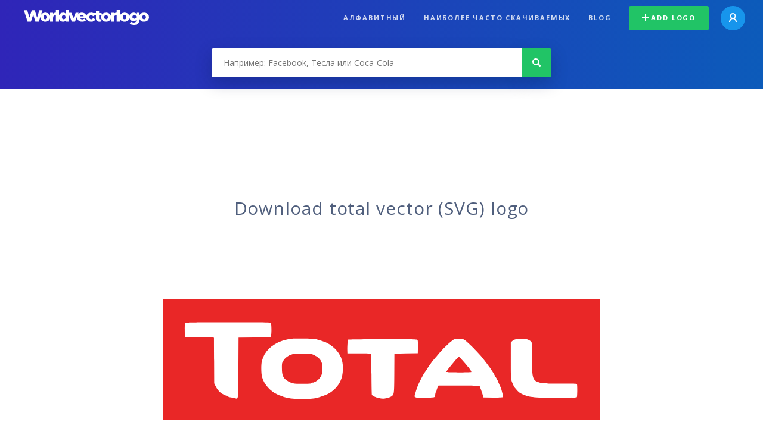

--- FILE ---
content_type: text/html; charset=UTF-8
request_url: https://worldvectorlogo.com/ru/logo/total-5
body_size: 2261
content:
<!DOCTYPE html>
<html lang="en">
<head>
    <meta charset="utf-8">
    <meta name="viewport" content="width=device-width, initial-scale=1">
    <title></title>
    <style>
        body {
            font-family: "Arial";
        }
    </style>
    <script type="text/javascript">
    window.awsWafCookieDomainList = [];
    window.gokuProps = {
"key":"AQIDAHjcYu/GjX+QlghicBgQ/7bFaQZ+m5FKCMDnO+vTbNg96AGV2pNqTjVRpz2IvRQEHUqZAAAAfjB8BgkqhkiG9w0BBwagbzBtAgEAMGgGCSqGSIb3DQEHATAeBglghkgBZQMEAS4wEQQM3wBMD7sTuVb41J3eAgEQgDvdB4tBMk2M+zgEky/3P3j7d1upwHc/OnzDPYS9ydnMbZEcE4SxbHcHTKTi0cooMaXcqSkLjL9UW1VnAg==",
          "iv":"EkQVRwDqvwAACKjf",
          "context":"6GoWbq36Da6l2PPjC/2bSGjcShyJ2/8oLmPN+FDKMxAlR1gKIp73IEviL/nCaXL56oWvJqm1+dOrib92pk/l4iOgwTN3l7tlKB+1+hcfCB3kWIrNv45XFEfIokV9NqIXC3bDkiHf4VOqdiojapCNLNdJu274To66T1iqSSPC9lezMlOFNHw2F4hClCWmUZlClWuPpkHhQzHNRh9OgoGyHc1syZMS5PvXwVcgD9qGtH6iAGv6Obxh1L0xc0JsE/HNDfMwWa3SdXHoRLZ8HSh8NE42WRahJSt17+WSgcOzx2KWYMnDa4rUv0smnchz/+hqJeL9aZdLbR8oAUQu8W8CNHqr0F6UguNpVREaq/7mIm5CPO/WF3PudV82u2s5+H0WO4O1BuhfVp0i1C5ZXYxhJJUC+MeLu6I+cSGfyD2cSjG7ljyRSHu/bJaNV/3Q0eB/[base64]/pRxxEjSegvvnZWR6I87W9Wp/1i4jhhhlcABAgy3/LmL9+qYjk1fK7HAbyDNGuWVUVXKpTpGQpToqb2FOSJY5ZO5udHbZMtCVV5SXgfqCKp3Ogl0W1ushhuBi0WY+w=="
};
    </script>
    <script src="https://1caeb38b25cf.5c392deb.us-east-2.token.awswaf.com/1caeb38b25cf/e276954150eb/1a00d898f177/challenge.js"></script>
</head>
<body>
    <div id="challenge-container"></div>
    <script type="text/javascript">
        AwsWafIntegration.saveReferrer();
        AwsWafIntegration.checkForceRefresh().then((forceRefresh) => {
            if (forceRefresh) {
                AwsWafIntegration.forceRefreshToken().then(() => {
                    window.location.reload(true);
                });
            } else {
                AwsWafIntegration.getToken().then(() => {
                    window.location.reload(true);
                });
            }
        });
    </script>
    <noscript>
        <h1>JavaScript is disabled</h1>
        In order to continue, we need to verify that you're not a robot.
        This requires JavaScript. Enable JavaScript and then reload the page.
    </noscript>
</body>
</html>

--- FILE ---
content_type: text/html; charset=UTF-8
request_url: https://worldvectorlogo.com/ru/logo/total-5
body_size: 3784
content:
<!doctype html><html lang="ru"><head><meta charset="UTF-8"><meta http-equiv="X-UA-Compatible" content="IE=edge, chrome=1"><meta name="google-adsense-account" content="ca-pub-6910383391181442"><title>total Vector Logo - Download Free SVG Icon | Worldvectorlogo</title><link rel="preconnect" href="https://fonts.gstatic.com" crossorigin><link rel="preconnect" href="https://ssl.google-analytics.com" crossorigin><link rel="preconnect" href="https://cdn4.buysellads.net" crossorigin><script type="text/javascript">
		(function(){
			var bsa_optimize=document.createElement('script');
			bsa_optimize.type='text/javascript';
			bsa_optimize.async=true;
			bsa_optimize.src='https://cdn4.buysellads.net/pub/worldvectorlogo.js?'+(new Date()-new Date()%600000);
			(document.getElementsByTagName('head')[0]||document.getElementsByTagName('body')[0]).appendChild(bsa_optimize);
		})();
	</script><link rel="preconnect" href="https://cdn.worldvectorlogo.com"><link rel="preconnect" href="https://tpc.googlesyndication.com" crossorigin><link rel="preconnect" href="https://adservice.google.com" crossorigin><link rel="shortcut icon" href="https://cdn.worldvectorlogo.com/static/img/favicon.ico"><link rel="stylesheet" type="text/css" href="https://cdn.worldvectorlogo.com/static/css/global.css?v=714"><link href="https://fonts.googleapis.com/css?family=Open+Sans:300,400,700&display=swap&subset=greek" rel="stylesheet"><meta name="viewport" content="width=device-width, initial-scale=1.0"><meta name="description" content="Скачайте векторный логотип total в формате SVG. Этот логотип совместим с EPS, AI, PSD и Adobe PDF форматы."><meta name="keywords" content="vector logo,brand logo,AI,SVG,EPS,PDF,CorelDRAW,logo,vector,download,Illustrator,InDesign,Photoshop,brand,icon,illustration"><link rel="alternate" href="https://worldvectorlogo.com/zh/logo/total-5" hreflang="zh" /><link rel="alternate" href="https://worldvectorlogo.com/nl/logo/total-5" hreflang="nl" /><link rel="alternate" href="https://worldvectorlogo.com/ja/logo/total-5" hreflang="ja" /><link rel="alternate" href="https://worldvectorlogo.com/de/logo/total-5" hreflang="de" /><link rel="alternate" href="https://worldvectorlogo.com/ru/logo/total-5" hreflang="ru" /><link rel="alternate" href="https://worldvectorlogo.com/pt/logo/total-5" hreflang="pt" /><link rel="alternate" href="https://worldvectorlogo.com/logo/total-5" hreflang="en" /><link rel="alternate" href="https://worldvectorlogo.com/logo/total-5" hreflang="x-default" /><link rel="alternate" href="https://worldvectorlogo.com/fr/logo/total-5" hreflang="fr" /><link rel="alternate" href="https://worldvectorlogo.com/el/logotypo/total-5" hreflang="el" /><link rel="alternate" href="https://worldvectorlogo.com/es/logo/total-5" hreflang="es" /><link rel="alternate" href="https://worldvectorlogo.com/ar/logo/total-5" hreflang="ar" /><link rel="canonical" href="https://worldvectorlogo.com/ru/logo/total-5" /></head><body><div class="frame"><header class="row"><div class="header"><div class="wrapper clear"><div class="flex-header"><div class="flex-header__item flex-header__item--left"></div><div class="flex-header__center"><a class="logo align_left" href="https://worldvectorlogo.com/ru"><img src="https://cdn.worldvectorlogo.com/static/img/logo-new.svg" width="210" height="26" alt="Logo Worldvectorlogo" title="Вернуться назад к дому"></a></div><div class="flex-header__item flex-header__item--right"><div class="main-nav"><input class="main-nav__toggle" id="main-nav__toggle" type="checkbox"><label accesskey="M" for="main-nav__toggle" class="main-nav__label"><svg class="main-nav__hamburger" xmlns="http://www.w3.org/2000/svg" width="16" height="12" viewBox="0 0 16 12"><line y1="1" x2="16" y2="1" stroke-miterlimit="10" stroke-width="2"/><line y1="6" x2="16" y2="6" stroke-miterlimit="10" stroke-width="2"/><line y1="11" x2="16" y2="11" stroke-miterlimit="10" stroke-width="2"/></svg></label><div class="main-nav__container"><label for="main-nav__toggle" class="main-nav__close"><svg class="main-nav__cross" xmlns="http://www.w3.org/2000/svg" width="14" height="14" viewBox="0 0 14 14"><line xmlns="http://www.w3.org/2000/svg" x1="2" y1="12" x2="12" y2="2" stroke-linecap="square" stroke-width="2" shape-rendering="crispEdges"></line><line xmlns="http://www.w3.org/2000/svg" x1="2" y1="2" x2="12" y2="12" stroke-linecap="square" stroke-width="2" shape-rendering="crispEdges"></line></svg></label><ul class="main-nav__menu"><li class="main-nav__item"><a class="main-nav__link" href="https://worldvectorlogo.com/ru/alphabetical">Алфавитный</a></li><li class="main-nav__item"><a class="main-nav__link" href="https://worldvectorlogo.com/ru/most-downloaded">Наиболее часто скачиваемых</a></li><li class="main-nav__item"><a class="main-nav__link" href="https://worldvectorlogo.com/blog/">Blog</a></li><li class="main-nav__item main-nav__item--mobile-divider"><a class="main-nav__button main-nav__button--last-child button button--green button--smaller" href="https://worldvectorlogo.com/ru/account/add-logo"><svg class="button__plus-icon" xmlns="http://www.w3.org/2000/svg" width="12" height="12" viewBox="0 0 12 12"><line x1="6" x2="6" y2="12" fill="none" stroke="#fff" stroke-miterlimit="10" stroke-width="2"/><line y1="6" x2="12" y2="6" fill="none" stroke="#fff" stroke-miterlimit="10" stroke-width="2"/></svg>Add logo
									</a><div class="main-nav__profile"><a class="main-nav__profile-avatar" href="https://worldvectorlogo.com/ru/account/sign-in"><svg class="main-nav__profile-avatar-icon" xmlns="http://www.w3.org/2000/svg" width="13" height="15" viewBox="0 0 13 15"><circle cx="6.5" cy="5" r="4" fill="none" stroke="#fff" stroke-miterlimit="10" stroke-width="2"/><path d="M1,15c0-3,2.46-6,5.5-6S12,12,12,15" fill="none" stroke="#fff" stroke-miterlimit="10" stroke-width="2"/></svg></a></div></li></ul></div></div></div></div></div></div></header><main class="row expand"><section class="search smaller"><form method="post" action="https://worldvectorlogo.com/ru/search/" id="search_form"><div class="search_holder"><div class="search_position"><input type="submit" value="Search" class="search_button" title="Поиск"><div class="search_input_field"><input autocomplete="off" type="text" id="search_field" name="search_query" placeholder="Например: Facebook, Тесла или Coca-Cola" value=""><div id="search_suggestions" class="hide"></div></div></div></div></form></section><!-- Worldvectorlogo_S2S_ATF_Leaderboard_ROS --><div class="top-waldo top-waldo--white"><div id="bsa-zone_1763053424708-0_123456"></div></div><section class="white"><div class="wrapper"><h1 class="center"><div class="brand">Download total vector (SVG) logo</div></h1><div class="center"><img class="larger" src="https://cdn.worldvectorlogo.com/logos/total-5.svg" alt="totallogo vector"></div><div class="center"><a id="download" class="button margin" target="_blank" href="https://worldvectorlogo.com/ru/download/total-5.svg" rel="nofollow" data-redirect="https://worldvectorlogo.com/ru/downloaded/total-5"><svg xmlns="http://www.w3.org/2000/svg" width="12" height="14" viewBox="0 0 12 14"><g stroke="#fff" fill="none" stroke-width="2" stroke-miterlimit="10"><path d="M11,5L6,9,1,5"/><path d="M6,9V0"/><path d="m0 13h12"/></g></svg>Download SVG</a><p class="terms">Скачивая total векторный логотип вы соглашаетесь с нашими<a href="https://worldvectorlogo.com/ru/terms-of-use">условиями</a> использования.
				</p></div><div class="meta__container"><ul class="meta__tags"><li class="meta__tag">Теги
					</li><li class="meta__tag"><a class="meta__tag-link" href="https://worldvectorlogo.com/ru/tag/oil-company">oil company</a></li></ul><div class="meta__profile-overview"><div class="profile-overview__container"><div class="profile-overview__title">
							Uploaded by
						</div><a class="profile-overview__avatar" href="https://worldvectorlogo.com/ru/profile/-180">�
						</a><div class="profile-overview__name-rank"><a class="profile-overview__name" href="https://worldvectorlogo.com/ru/profile/-180">あーちゅん
							</a></div></div></div><div class="meta__downloads"><span class='meta__downloads-value'>2.160</span> раза скачал
				</div></div></div></section><section><div class="wrapper"><h2>Логотипы, связанные total</h2><div class="logos"><div class="grid"><div class="grid__col"><a class="logo" href="https://worldvectorlogo.com/ru/logo/total-3"><div class="logo__wrapper"><div class="logo__container"><img class="logo__img" src="https://cdn.worldvectorlogo.com/logos/total-3.svg" alt="Totallogo vector"></div><span class="logo__name">Total</span></div></a></div><div class="grid__col"><a class="logo" href="https://worldvectorlogo.com/ru/logo/total-1"><div class="logo__wrapper"><div class="logo__container"><img class="logo__img" src="https://cdn.worldvectorlogo.com/logos/total-1.svg" alt="Totallogo vector"></div><span class="logo__name">Total</span></div></a></div><div class="grid__col"><a class="logo" href="https://worldvectorlogo.com/ru/logo/total-4"><div class="logo__wrapper"><div class="logo__container"><img class="logo__img" src="https://cdn.worldvectorlogo.com/logos/total-4.svg" alt="Totallogo vector"></div><span class="logo__name">Total</span></div></a></div><div class="grid__col"><a class="logo" href="https://worldvectorlogo.com/ru/logo/total-2"><div class="logo__wrapper"><div class="logo__container"><img class="logo__img" src="https://cdn.worldvectorlogo.com/logos/total-2.svg" alt="Totallogo vector"></div><span class="logo__name">Total</span></div></a></div><div class="grid__col"><a class="logo" href="https://worldvectorlogo.com/ru/logo/total-6"><div class="logo__wrapper"><div class="logo__container"><img class="logo__img" src="https://cdn.worldvectorlogo.com/logos/total-6.svg" alt="totallogo vector"></div><span class="logo__name">total</span></div></a></div><div class="grid__col"><a class="logo" href="https://worldvectorlogo.com/ru/logo/total"><div class="logo__wrapper"><div class="logo__container"><img class="logo__img" src="https://cdn.worldvectorlogo.com/logos/total.svg" alt="Totallogo vector"></div><span class="logo__name">Total</span></div></a></div><div class="grid__col"><a class="logo" href="https://worldvectorlogo.com/ru/logo/total-play"><div class="logo__wrapper"><div class="logo__container"><img class="logo__img" src="https://cdn.worldvectorlogo.com/logos/total-play.svg" alt="Total Playlogo vector"></div><span class="logo__name">Total Play</span></div></a></div><div class="grid__col"><a class="logo" href="https://worldvectorlogo.com/ru/logo/total-logo-2"><div class="logo__wrapper"><div class="logo__container"><img class="logo__img" src="https://cdn.worldvectorlogo.com/logos/total-logo-2.svg" alt="Total Logo logo vector"></div><span class="logo__name">Total Logo </span></div></a></div></div></div></div></section><section><div class="wrapper"><h2>Случайная вектор логотипы</h2><div class="logos"><div class="grid"><div class="grid__col"><a class="logo" href="https://worldvectorlogo.com/ru/logo/comedy-central-3"><div class="logo__wrapper"><div class="logo__container"><img class="logo__img" src="https://cdn.worldvectorlogo.com/logos/comedy-central-3.svg" alt="Comedy Centrallogo vector"></div><span class="logo__name">Comedy Central</span></div></a></div><div class="grid__col"><a class="logo" href="https://worldvectorlogo.com/ru/logo/curtis-mathes-logo"><div class="logo__wrapper"><div class="logo__container"><img class="logo__img" src="https://cdn.worldvectorlogo.com/logos/curtis-mathes-logo.svg" alt="Curtis Mathes logologo vector"></div><span class="logo__name">Curtis Mathes logo</span></div></a></div><div class="grid__col"><a class="logo" href="https://worldvectorlogo.com/ru/logo/almafin"><div class="logo__wrapper"><div class="logo__container"><img class="logo__img" src="https://cdn.worldvectorlogo.com/logos/almafin.svg" alt="Almafinlogo vector"></div><span class="logo__name">Almafin</span></div></a></div><div class="grid__col"><a class="logo" href="https://worldvectorlogo.com/ru/logo/lulea-hockey"><div class="logo__wrapper"><div class="logo__container"><img class="logo__img" src="https://cdn.worldvectorlogo.com/logos/lulea-hockey.svg" alt="Lulea Hockeylogo vector"></div><span class="logo__name">Lulea Hockey</span></div></a></div><div class="grid__col"><a class="logo" href="https://worldvectorlogo.com/ru/logo/american-quality-systems-1"><div class="logo__wrapper"><div class="logo__container"><img class="logo__img" src="https://cdn.worldvectorlogo.com/logos/american-quality-systems-1.svg" alt="American Quality Systemslogo vector"></div><span class="logo__name">American Quality Systems</span></div></a></div><div class="grid__col"><a class="logo" href="https://worldvectorlogo.com/ru/logo/vildis"><div class="logo__wrapper"><div class="logo__container"><img class="logo__img" src="https://cdn.worldvectorlogo.com/logos/vildis.svg" alt="Vildislogo vector"></div><span class="logo__name">Vildis</span></div></a></div><div class="grid__col"><a class="logo" href="https://worldvectorlogo.com/ru/logo/northern-3"><div class="logo__wrapper"><div class="logo__container"><img class="logo__img" src="https://cdn.worldvectorlogo.com/logos/northern-3.svg" alt="Northernlogo vector"></div><span class="logo__name">Northern</span></div></a></div><div class="grid__col"><a class="logo" href="https://worldvectorlogo.com/ru/logo/bulova-1"><div class="logo__wrapper"><div class="logo__container"><img class="logo__img" src="https://cdn.worldvectorlogo.com/logos/bulova-1.svg" alt="Bulovalogo vector"></div><span class="logo__name">Bulova</span></div></a></div></div></div><div class="center"><a class="button" href="https://worldvectorlogo.com/ru/random-logos">Больше случайных логотипы</a></div></div></section><!-- Worldvectorlogo_S2S_BTF_Leaderboard_ROS --><div class="bottom-waldo"><div id="bsa-zone_1763053621435-2_123456"></div></div></main><footer class="row"><div class="footer"><div class="wrapper clear mobile_center"><ul class="nav align_left mobile_float_none"><li><a href="https://worldvectorlogo.com/ru/account/sign-up">Create Account</a></li><li><a href="https://worldvectorlogo.com/ru/terms-of-use">Условия использования</a></li><li><a href="https://worldvectorlogo.com/ru/about">About</a></li><li><a href="https://worldvectorlogo.com/blog/">Blog</a></li><li class="nav__dropdown"><a id="language_switch" href="#"><strong>Partners</strong><span class="caret"></span></a><ul class="nav__dropdown__menu submenu--large" id="language_switch_dropdown"><li><a href="https://coinranking.com"><img class="footer-nav-item__icon" src="https://cdn.worldvectorlogo.com/static/img/coinranking.svg" width="24" />
									Coinranking
								</a></li><li><a href="https://coinhodler.io"><img class="footer-nav-item__icon" src="https://cdn.worldvectorlogo.com/static/img/coinhodler.svg" width="24" />
									Coinhodler
								</a></li></ul></li></ul><ul class="nav align_right mobile_float_none mobile_margin"><li><a class="button button--light-green button--smaller footer-nav__button" href="https://worldvectorlogo.com/ru/account/add-logo"><svg class="button__plus-icon" xmlns="http://www.w3.org/2000/svg" width="12" height="12" viewBox="0 0 12 12"><line x1="6" x2="6" y2="12" fill="none" stroke="#21c466" stroke-miterlimit="10" stroke-width="2"/><line y1="6" x2="12" y2="6" fill="none" stroke="#21c466" stroke-miterlimit="10" stroke-width="2"/></svg>Add logo
					</a></li><li class="nav__dropdown"><a id="language_switch"><img class="language-icon" src="https://worldvectorlogo.com/static/img/language.svg" width="24" height="24"><strong>русский</strong><span class="caret"></span></a><ul class="nav__dropdown__menu" id="language_switch_dropdown"><li><a href="https://worldvectorlogo.com/zh/logo/total-5">中文</a></li><li><a href="https://worldvectorlogo.com/nl/logo/total-5">Nederlands</a></li><li><a href="https://worldvectorlogo.com/ja/logo/total-5">日本語</a></li><li><a href="https://worldvectorlogo.com/de/logo/total-5">Deutsch</a></li><li><a href="https://worldvectorlogo.com/ru/logo/total-5">русский</a></li><li><a href="https://worldvectorlogo.com/pt/logo/total-5">Português</a></li><li><a href="https://worldvectorlogo.com/logo/total-5">English</a></li><li><a href="https://worldvectorlogo.com/fr/logo/total-5">Français</a></li><li><a href="https://worldvectorlogo.com/el/logotypo/total-5">Ελληνικά</a></li><li><a href="https://worldvectorlogo.com/es/logo/total-5">Español</a></li><li><a href="https://worldvectorlogo.com/ar/logo/total-5">Arabic</a></li></ul></li></ul></div></div></footer></div><script async src="https://www.googletagmanager.com/gtag/js?id=G-3Y7D149PN0"></script><script>
    window.dataLayer = window.dataLayer || [];
    function gtag(){dataLayer.push(arguments);}
    gtag('js', new Date());

    gtag('config', 'G-3Y7D149PN0');
  </script><script type="text/javascript">var variables ={"url":"https:\/\/worldvectorlogo.com\/ru"};</script><script type="text/javascript" src="https://cdn.worldvectorlogo.com/static/js/2219504974.js?v=97"></script></body></html>

--- FILE ---
content_type: text/css
request_url: https://cdn.worldvectorlogo.com/static/css/global.css?v=714
body_size: 12757
content:
@-webkit-keyframes scale-up{0%{transform:scale(0.7);opacity:0.85}100%{transform:scale(1);opacity:1}}@-moz-keyframes scale-up{0%{transform:scale(0.7);opacity:0.85}100%{transform:scale(1);opacity:1}}@-ms-keyframes scale-up{0%{transform:scale(0.7);opacity:0.85}100%{transform:scale(1);opacity:1}}@-o-keyframes scale-up{0%{transform:scale(0.7);opacity:0.85}100%{transform:scale(1);opacity:1}}@keyframes scale-up{0%{transform:scale(0.7);opacity:0.85}100%{transform:scale(1);opacity:1}}@-webkit-keyframes fade{0%{opacity:0}100%{opacity:0.85}}@-moz-keyframes fade{0%{opacity:0}100%{opacity:0.85}}@-ms-keyframes fade{0%{opacity:0}100%{opacity:0.85}}@-o-keyframes fade{0%{opacity:0}100%{opacity:0.85}}@keyframes fade{0%{opacity:0}100%{opacity:0.85}}@-webkit-keyframes slidein{0%{opacity:0.4;transform:translate(0, -10px)}100%{opacity:1;transform:translate(0, 0)}}@-moz-keyframes slidein{0%{opacity:0.4;transform:translate(0, -10px)}100%{opacity:1;transform:translate(0, 0)}}@-ms-keyframes slidein{0%{opacity:0.4;transform:translate(0, -10px)}100%{opacity:1;transform:translate(0, 0)}}@-o-keyframes slidein{0%{opacity:0.4;transform:translate(0, -10px)}100%{opacity:1;transform:translate(0, 0)}}@keyframes slidein{0%{opacity:0.4;transform:translate(0, -10px)}100%{opacity:1;transform:translate(0, 0)}}@-webkit-keyframes bounce{0%,20%,50%,80%,100%{transform:translate(0, 0)}40%{transform:translate(0, -16px)}60%{transform:translate(0, -7px)}}@-moz-keyframes bounce{0%,20%,50%,80%,100%{transform:translate(0, 0)}40%{transform:translate(0, -16px)}60%{transform:translate(0, -7px)}}@-ms-keyframes bounce{0%,20%,50%,80%,100%{transform:translate(0, 0)}40%{transform:translate(0, -16px)}60%{transform:translate(0, -7px)}}@-o-keyframes bounce{0%,20%,50%,80%,100%{transform:translate(0, 0)}40%{transform:translate(0, -16px)}60%{transform:translate(0, -7px)}}@keyframes bounce{0%,20%,50%,80%,100%{transform:translate(0, 0)}40%{transform:translate(0, -16px)}60%{transform:translate(0, -7px)}}*,*:after,*:before{-moz-box-sizing:border-box;box-sizing:border-box;-webkit-font-smoothing:antialiased;-moz-osx-font-smoothing:grayscale;font-smoothing:antialiased;text-rendering:optimizeLegibility}html,body{height:100%;width:100%;padding:0;margin:0}body{font-family:'Open Sans', sans-serif;font-size:14px;background-color:#fff;color:#444;-webkit-user-drag:none;-moz-user-drag:none;-ms-user-drag:none;-o-user-drag:none;user-drag:none;line-height:1}.flex{display:table;width:100%}.flex__left{display:table-cell;width:1px;white-space:nowrap;vertical-align:middle}.flex__middle{display:table-cell;vertical-align:middle}.flex__right{display:table-cell;width:1px;white-space:nowrap;vertical-align:middle}.clear{*zoom:1}.clear:before,.clear:after{content:' ';display:table}.clear:after{clear:both}.frame{display:table;width:100%;height:100%}strong{font-weight:700}.caret{width:0;height:0;border-style:solid;border-width:6px 3.5px 0 3.5px;border-color:#595959 transparent transparent transparent;display:inline-block;margin:-3px 0 0 3px;vertical-align:middle}.alert{color:#fff;padding:15px 40px;cursor:default;margin:0;position:relative;z-index:2;font-size:14px;text-align:left}.alert.alert-error{background-color:#ed4736}.alert.alert-notice{background-color:#0c5bba}.alert.alert-success{background-color:#21c466}.floatright{float:right}.pull-right{float:right}.pull-left{float:left}.pagination{margin:0 auto;padding:20px;max-width:500px}.pagination .description{margin:18px}.tag-pagination__container{padding-bottom:40px}.row{display:table-row;height:1px;border:0}.row.expand{height:auto}.row__middle{display:table-cell;height:100%;vertical-align:middle}.align_left{float:left}.align_right{float:right}a{color:#0c5bba;text-decoration:none}a:hover{text-decoration:underline}.grid{list-style:none;margin-left:-25px;margin-bottom:-25px}@media screen and (max-width:700px){.grid{margin-left:-15px;margin-bottom:-15px}}.grid .grid__col{width:12.5%;box-sizing:border-box;display:inline-block;min-height:1px;padding-left:25px;margin-bottom:25px;vertical-align:top}@media screen and (max-width:1024px){.grid .grid__col{width:25%}.grid .grid__col.hide_on_m{display:none}}@media screen and (max-width:700px){.grid .grid__col{width:33.33333%;padding-left:15px;margin-bottom:15px}.grid .grid__col.hide_on_s{display:none}}@media screen and (max-width:500px){.grid .grid__col{width:50%}}#language_switch{-webkit-tap-highlight-color:transparent;tap-highlight-color:transparent;color:#a1a8b0}#language_switch strong{color:#747d87}.button,input[type="submit"],button{appearance:none;text-align:center;padding:18px 33px 19px;background-color:#0c5bba;-webkit-border-radius:3px;-moz-border-radius:3px;-ms-border-radius:3px;-o-border-radius:3px;border-radius:3px;color:#fff;text-transform:uppercase;font-size:11px;font-weight:700;line-height:1.1;letter-spacing:0.165em;cursor:pointer;border:0;margin:0;display:inline-block;text-decoration:none;transition:background-color 100ms ease-out}.button img,input[type="submit"] img,button img{vertical-align:baseline;margin-right:7px;margin-bottom:-1px}.button.fullwidth,input[type="submit"].fullwidth,button.fullwidth{width:100%;display:block;padding:18px 0px 19px}.button.button--full-width,input[type="submit"].button--full-width,button.button--full-width{width:100%;display:block;padding:18px 0px 19px}.button.button--smaller,input[type="submit"].button--smaller,button.button--smaller{padding:14px 22px 15px}.button.button--wide,input[type="submit"].button--wide,button.button--wide{padding:14px 66px 15px;margin:0 12px}.button.margin,input[type="submit"].margin,button.margin{margin:30px 0px}.button:hover,input[type="submit"]:hover,button:hover{background-color:#09448a;text-decoration:none}.button.light,input[type="submit"].light,button.light{background-color:#fff;color:#0c5bba}.button.light:hover,input[type="submit"].light:hover,button.light:hover{background-color:#e6e6e6}.button.disabled,input[type="submit"].disabled,button.disabled{background-color:#d8dfe5;cursor:default}.button.success,input[type="submit"].success,button.success{background-color:#21c466;cursor:default}.button.green,input[type="submit"].green,button.green{background-color:#21c466}.button.green:hover,input[type="submit"].green:hover,button.green:hover{background-color:#1dae5b}.button.button--green,input[type="submit"].button--green,button.button--green{background-color:#21c466}.button.button--green:hover,input[type="submit"].button--green:hover,button.button--green:hover{background-color:#1dae5b}.button.button--light-green,input[type="submit"].button--light-green,button.button--light-green{background-color:#cce5db;color:#21c466}.button.button--light-green:hover,input[type="submit"].button--light-green:hover,button.button--light-green:hover{background-color:#bbdccf}.button.button--ghost,input[type="submit"].button--ghost,button.button--ghost{padding:17px 32px 18px;background-color:transparent;color:#0c5bba;border:1px solid #0c5bba;fill:#0c5bba}.button.button--ghost svg,input[type="submit"].button--ghost svg,button.button--ghost svg{stroke:none;margin-bottom:-1px}.button.button--ghost:hover,input[type="submit"].button--ghost:hover,button.button--ghost:hover{color:#fff;fill:#fff;background-color:#0c5bba}.button.button--ghost.button--wide,input[type="submit"].button--ghost.button--wide,button.button--ghost.button--wide{padding:13px 65px 14px;margin:0 12px}.button.button--ghost.button--green,input[type="submit"].button--ghost.button--green,button.button--ghost.button--green{background-color:transparent;border-color:#21c466;color:#21c466}.button.button--ghost.button--green:hover,input[type="submit"].button--ghost.button--green:hover,button.button--ghost.button--green:hover{color:#fff;background-color:#21c466}.button.button--ghost.button--red,input[type="submit"].button--ghost.button--red,button.button--ghost.button--red{background-color:transparent;border-color:#ed4736;color:#ed4736}.button.button--ghost.button--red svg,input[type="submit"].button--ghost.button--red svg,button.button--ghost.button--red svg{stroke:#ed4736}.button.button--ghost.button--red:hover,input[type="submit"].button--ghost.button--red:hover,button.button--ghost.button--red:hover{color:#fff;background-color:#ed4736}.button.button--ghost.button--red:hover svg,input[type="submit"].button--ghost.button--red:hover svg,button.button--ghost.button--red:hover svg{stroke:#fff}.button.warning,input[type="submit"].warning,button.warning{background-color:#ee7f00}.button.warning:hover,input[type="submit"].warning:hover,button.warning:hover{background-color:#d57100}.button.button--error,input[type="submit"].button--error,button.button--error{background-color:#ed4736}.button.button--error:hover,input[type="submit"].button--error:hover,button.button--error:hover{background-color:#eb321f}.button.button--light-blue,input[type="submit"].button--light-blue,button.button--light-blue{background-color:#ebeef1;color:#747d87}.button.button--light-blue:hover,input[type="submit"].button--light-blue:hover,button.button--light-blue:hover{background-color:#dce1e7}.button svg,input[type="submit"] svg,button svg{vertical-align:middle;stroke:#fff;margin-right:4px;vertical-align:middle}.button .button__plus-icon,input[type="submit"] .button__plus-icon,button .button__plus-icon{margin:-2px 3px 0 0}.button:disabled,input[type="submit"]:disabled,button:disabled,.button:disabled:hover,input[type="submit"]:disabled:hover,button:disabled:hover{background-color:#d8dfe5;cursor:default}#download svg{margin-top:-6px;margin-bottom:-4px}#delete svg{margin-top:-6px;margin-bottom:-2px}#delete:focus{outline:none}@media screen and (max-width:965px){.flex-header{display:flex;justify-content:space-between;flex-wrap:wrap}.flex-header__item{display:flex;justify-content:space-between;flex-wrap:wrap;flex:2}.flex-header__item--left::after{content:'';display:inline-block}.flex-header__item--right::before{content:'';display:inline-block}}.main-nav{float:right;margin:0 30px 0 0}@media screen and (max-width:965px){.main-nav{margin:0}}.main-nav__link .main-nav__social-icon{vertical-align:middle;transition:opacity 100ms ease-out}.main-nav__link .main-nav__social-icon--mobile{display:none}@media screen and (max-width:965px){.main-nav__link .main-nav__social-icon--mobile{display:inline;opacity:0.9;margin-bottom:2px}}.main-nav__link .main-nav__social-icon--desktop{margin-bottom:2px;opacity:0.6}@media screen and (max-width:965px){.main-nav__link .main-nav__social-icon--desktop{display:none}}.main-nav__link .main-nav__social-icon--desktop.main-nav__social-icon--blue{opacity:0.8}.main-nav__link:hover .main-nav__social-icon{opacity:1}.main-nav__link .main-nav__social-title{display:none}@media screen and (max-width:965px){.main-nav__link .main-nav__social-title{display:inline;margin-left:11px}}.main-nav__toggle{display:none}@media screen and (max-width:965px){.main-nav__toggle{display:block;position:absolute;top:-999px;left:-999px}.main-nav__toggle:focus{outline:none}}.main-nav__label{display:none}@media screen and (max-width:965px){.main-nav__label{display:block;-webkit-user-select:none;-moz-user-select:none;-ms-user-select:none;-o-user-select:none;user-select:none;cursor:pointer;padding:24px 30px 25px}}.main-nav__toggle:focus + .main-nav__label{outline:none;box-shadow:0px 0px 0px 3px #a3c8f4}.main-nav__hamburger{display:block;stroke:#fff}@media screen and (max-width:965px){.main-nav__container{text-align:center;position:absolute;z-index:99;padding:30px;left:15px;right:15px;top:10px;background-color:#fff;box-shadow:0px 20px 50px rgba(15, 46, 68, 0.3);-webkit-border-radius:3px;-moz-border-radius:3px;-ms-border-radius:3px;-o-border-radius:3px;border-radius:3px;visibility:hidden;transform:translate(0, -10px);opacity:0;transition:transform 100ms ease-out, opacity 100ms ease-out, visibility 100ms ease-out}}.main-nav__close{display:none}@media screen and (max-width:965px){.main-nav__close{display:block;-webkit-user-select:none;-moz-user-select:none;-ms-user-select:none;-o-user-select:none;user-select:none;cursor:pointer;padding:24px 26px 25px 31px;position:absolute;z-index:99;top:-10px;right:-10px}}.main-nav__cross{display:block;stroke:#747d87}.main-nav__menu{margin:0;padding:5px 0;list-style:none;clear:both}.main-nav__profile{display:inline-block;margin:-9px 0 -11px 20px;padding:9px 0 11px;position:relative}.main-nav__profile-carret{display:inline-block;margin:0px 0 0 6px}.main-nav__profile-carret svg{display:block;stroke:rgba(255, 255, 255, .7)}@media screen and (max-width:965px){.main-nav__profile-carret{display:none}}.header--light .main-nav__profile-carret svg{stroke:#c4c4c4}.main-nav__profile-section{display:inline-block}.main-nav__profile--signed-in{float:right;margin-right:-15px}@media screen and (max-width:965px){.main-nav__profile--signed-in{background-color:#ebeef1;float:none;display:table;width:100%;max-width:320px;padding:20px 25px;margin:25px auto 0px;-webkit-border-radius:4px;-moz-border-radius:4px;-ms-border-radius:4px;-o-border-radius:4px;border-radius:4px}.main-nav__profile--signed-in .main-nav__profile-section{display:table-cell;vertical-align:middle}}.main-nav__profile-avatar{appearance:none;text-align:center;padding:0;height:41px;width:41px;position:relative;background-color:#1795ec;-webkit-border-radius:100px;-moz-border-radius:100px;-ms-border-radius:100px;-o-border-radius:100px;border-radius:100px;text-decoration:none;cursor:pointer;border:0;vertical-align:middle;margin:0;display:inline-block;transition:background-color 100ms ease-out}@media screen and (max-width:965px){.main-nav__profile-avatar{margin:0 15px 0 0}}.main-nav__profile:hover .main-nav__profile-avatar{background-color:#1287d8;text-decoration:none}.main-nav__profile-avatar-icon{position:absolute;top:0;right:0;bottom:2px;left:0;margin:auto}.main-nav__profile-avatar-initials{display:inline-block;margin:14px 0 14px 2px;color:#fff;text-transform:uppercase;font-size:11px;font-weight:700;letter-spacing:0.165em;line-height:1.1}.main-nav__profile-menu{top:61px;visibility:hidden;position:absolute;right:0;list-style:none;z-index:999;width:150px;padding:0;border-style:solid;background-color:transparent;-webkit-border-radius:1px;-moz-border-radius:1px;-ms-border-radius:1px;-o-border-radius:1px;border-radius:1px;border:0;background-clip:padding-box;transition:transform 100ms ease-out, opacity 100ms ease-out, visibility 100ms ease-out;transform:translate(0, -10px);opacity:0}@media screen and (max-width:965px){.main-nav__profile-menu{position:static;left:auto;width:auto;transform:translate(0, 0);transition:none;visibility:inherit;opacity:1;padding:0 25px 0 20px;border-left:1px solid #d9dee3}}.main-nav__profile--dropdown:hover .main-nav__profile-carret svg{stroke:rgba(255, 255, 255, 1)}.header--light .main-nav__profile--dropdown:hover .main-nav__profile-carret svg{stroke:#a9a9a9}.main-nav__profile--dropdown:hover .main-nav__profile-menu,.main-nav__profile-menu--show{visibility:visible;transform:translate(0, 0);opacity:1}.main-nav__profile-menu--hide{visibility:hidden;transform:translate(0, -10px);opacity:0}.main-nav__profile-item{border-top:1px solid #19212b;padding:0;margin:0}@media screen and (max-width:965px){.main-nav__profile-item{border-top:0}}.header--light .main-nav__profile-item{border-color:#dee2e7}.main-nav__profile-link{line-height:1;color:#ccc;vertical-align:middle;background-color:#000;padding:18px 30px;display:block;text-transform:none;font-weight:700;letter-spacing:0.05em;font-size:13px;transition:none;transition:color 100ms ease-out;line-height:1.4em}.main-nav__profile-link:hover{color:#fff;text-decoration:none}@media screen and (max-width:965px){.main-nav__profile-link{color:#747d87;text-transform:none;font-weight:700;font-size:14px;letter-spacing:0.03em;background-color:transparent;text-align:left;padding:10px 0}.main-nav__profile-link:hover{color:#000}}.main-nav__profile-link.main-nav__profile-link--last-child{-webkit-border-bottom-right-radius:5px;-webkit-border-bottom-left-radius:5px;-moz-border-bottom-right-radius:5px;-moz-border-bottom-left-radius:5px;-ms-border-bottom-right-radius:5px;-ms-border-bottom-left-radius:5px;-o-border-bottom-right-radius:5px;-o-border-bottom-left-radius:5px;border-bottom-right-radius:5px;border-bottom-left-radius:5px}.header--light .main-nav__profile-link{background-color:#ebeef1;color:#535b63}.header--light .main-nav__profile-link:hover{color:#303539}@media screen and (max-width:965px){.main-nav__toggle:checked ~ .main-nav__container{visibility:visible;transform:translate(0, 0);opacity:1}.main-nav__toggle:checked ~ .main-nav__container .main-nav__sub-menu{visibility:visible}}.main-nav__item{display:inline-block}@media screen and (max-width:965px){.main-nav__item{display:block}}@media screen and (max-width:965px){.main-nav__item--mobile-divider{border-top:1px solid #ebeef1}}.main-nav__link{font-weight:700;text-transform:uppercase;text-decoration:none;color:rgba(255, 255, 255, 0.8);font-size:11px;line-height:1;padding:19px 15px 20px;margin:0;letter-spacing:0.165em;display:inline-block;transition:color 100ms ease-out}.main-nav__link .main-nav__link-carret{display:inline-block;vertical-align:top;margin:3px 0 0}.main-nav__link .main-nav__link-carret svg{display:block;stroke:rgba(255, 255, 255, .7)}@media screen and (max-width:965px){.main-nav__link .main-nav__link-carret{display:none}}.main-nav__link:hover{color:#fff;text-decoration:none}.main-nav__link:hover .main-nav__link-carret svg{stroke:#fff}@media screen and (max-width:965px){.main-nav__link{display:block;text-align:left;padding:15px 0;color:#747d87;text-transform:none;font-weight:700;font-size:14px;letter-spacing:0.03em}.main-nav__link:hover{color:#000}.main-nav__link.main-nav__link--no-href{color:#a1a8b0}}.main-nav__button{margin:0 15px}.main-nav__button.main-nav__button--last-child{margin-right:0}@media screen and (max-width:965px){.main-nav__button{margin:25px 0 0 0}}.main-nav__item--dropdown{position:relative}@media screen and (max-width:965px){.main-nav__item--dropdown .main-nav__link{text-transform:uppercase;cursor:default;font-size:11px;color:#a1a8b0;padding-bottom:10px;font-weight:700}.main-nav__item--dropdown .main-nav__link:hover{color:#747d87}.main-nav__item--dropdown .main-nav__link.main-nav__link--no-href{color:#a1a8b0}}.main-nav__sub-menu{top:61px;visibility:hidden;position:absolute;left:15px;list-style:none;z-index:999;width:210px;padding:0;border-style:solid;background-color:transparent;-webkit-border-radius:1px;-moz-border-radius:1px;-ms-border-radius:1px;-o-border-radius:1px;border-radius:1px;border:0;background-clip:padding-box;transition:transform 100ms ease-out, opacity 100ms ease-out, visibility 100ms ease-out;transform:translate(0, -10px);opacity:0}@media screen and (max-width:965px){.main-nav__sub-menu{position:static;left:auto;width:auto;transform:translate(0, 0);transition:none;opacity:1;padding:0 0 10px}}.main-nav__item--dropdown:hover .main-nav__sub-menu,.main-nav__sub-menu--show{visibility:visible;transform:translate(0, 0);opacity:1}.main-nav__sub-menu--hide{visibility:hidden;transform:translate(0, -10px);opacity:0}.main-nav__sub-item{border-top:1px solid #19212b;padding:0;margin:0}@media screen and (max-width:965px){.main-nav__sub-item{border-top:0}}.header--light .main-nav__sub-item{border-color:#dee2e7}.main-nav__sub-link{line-height:1;color:#ccc;vertical-align:middle;background-color:#000;padding:18px 30px;display:block;text-transform:none;font-weight:700;letter-spacing:0.05em;font-size:13px;transition:none;transition:color 100ms ease-out}.main-nav__sub-link:hover{color:#fff;text-decoration:none}@media screen and (max-width:965px){.main-nav__sub-link{color:#747d87;text-transform:none;font-weight:700;font-size:14px;letter-spacing:0.03em;background-color:transparent;text-align:left;padding:10px 0}.main-nav__sub-link:hover{color:#000}}.header--light .main-nav__sub-link{background-color:#ebeef1;color:#535b63}.header--light .main-nav__sub-link:hover{color:#303539}@media screen and (max-width:965px){.header--light .main-nav__sub-link{color:#747d87;background-color:transparent}.header--light .main-nav__sub-link:hover{color:#000}}.main-nav__sub-img{vertical-align:middle;margin:0 10px 0 0}.main-nav__sub-link--last-child{-webkit-border-bottom-right-radius:5px;-webkit-border-bottom-left-radius:5px;-moz-border-bottom-right-radius:5px;-moz-border-bottom-left-radius:5px;-ms-border-bottom-right-radius:5px;-ms-border-bottom-left-radius:5px;-o-border-bottom-right-radius:5px;-o-border-bottom-left-radius:5px;border-bottom-right-radius:5px;border-bottom-left-radius:5px}.header--light .main-nav__link{color:#747d87}.header--light .main-nav__link .main-nav__link-carret svg{display:block;stroke:#747d87}.header--light .main-nav__link:hover{color:#4c535b}.header--light .main-nav__link:hover .main-nav__link-carret svg{stroke:#4c535b}@media screen and (max-width:965px){.header--light .main-nav__link.main-nav__link--no-href{color:#a1a8b0}}.header--light .main-nav__hamburger{stroke:#747d87}.header{background-image:-moz-linear-gradient(0deg, #2f25b8 0%, #0c5bba 100%);background-image:-webkit-linear-gradient(0deg, #2f25b8 0%, #0c5bba 100%);background-image:-ms-linear-gradient(0deg, #2f25b8 0%, #0c5bba 100%);border-bottom:1px solid rgba(10, 32, 112, .2)}@media screen and (max-width:500px){.header{background-image:-moz-linear-gradient(0deg, #2b2cb8 0%, #1054ba 100%);background-image:-webkit-linear-gradient(0deg, #2b2cb8 0%, #1054ba 100%);background-image:-ms-linear-gradient(0deg, #2b2cb8 0%, #1054ba 100%)}}.header .wrapper{padding:0}.header .wrapper .logo{padding:16px 0 16px 40px;display:inline-block}@media screen and (max-width:965px){.header .wrapper .logo{padding-left:0;float:none}}.header.header--account{background-color:transparent}.header.header--actions{background-color:transparent}.header.header--actions .wrapper{padding:20px}.header.header--light{background-color:transparent;border-bottom:1px solid #ebeef1;background-image:none}.header .nav-bar{float:right}.header .nav{float:left}.header .nav li a{color:#ccc;font-size:11px;line-height:1;padding:23px 15px 27px;margin:0;letter-spacing:0.165em;display:inline-block;transition:color 100ms ease-out}.header .nav li a:hover{color:#fff}.header .nav li.nav__dropdown > a::after{content:'▾';font-size:10px;margin:0 0 0 4px;vertical-align:10%}.header .nav li.nav__dropdown ul{top:61px;bottom:auto;background-color:transparent;border:0;width:210px;padding:0;left:15px;margin-left:0;transform:translate(0, -10px)}.header .nav li.nav__dropdown ul a{background-color:#000;padding:18px 30px;border-top:1px solid #131921;vertical-align:middle;color:#ccc;font-size:13px;line-height:1;font-weight:700;letter-spacing:0.05em;transition:color 100ms ease-out}.header .nav li.nav__dropdown ul a:hover{color:#fff;background-color:#000}.header .nav li.nav__dropdown ul a img{vertical-align:middle;margin:0 10px 0 0}.header .nav li.nav__dropdown ul li:last-child a{-webkit-border-bottom-right-radius:5px;-webkit-border-bottom-left-radius:5px;-moz-border-bottom-right-radius:5px;-moz-border-bottom-left-radius:5px;-ms-border-bottom-right-radius:5px;-ms-border-bottom-left-radius:5px;-o-border-bottom-right-radius:5px;-o-border-bottom-left-radius:5px;border-bottom-right-radius:5px;border-bottom-left-radius:5px}.header .nav li.nav__dropdown:hover ul,.header .nav li.nav__dropdown ul.show{visibility:visible;transform:translate(0, 0);opacity:1}.header .nav li.nav__dropdown ul.hide{visibility:hidden;transform:translate(0, -10px);opacity:0}@media screen and (max-width:700px){.header .nav{display:none}}.header .add-logo{float:left;margin:9px 30px 10px 25px}@media screen and (max-width:700px){.header .add-logo{display:none}}.header .add-logo a{appearance:none;text-align:center;padding:14px 22px 15px;background-color:#21c466;-webkit-border-radius:3px;-moz-border-radius:3px;-ms-border-radius:3px;-o-border-radius:3px;border-radius:3px;color:#fff;text-transform:uppercase;font-size:11px;font-weight:700;letter-spacing:0.165em;cursor:pointer;border:0;display:inline-block;line-height:1.1;text-decoration:none;transition:background-color 100ms ease-out}.header .add-logo a:hover{background-color:#1a984f;text-decoration:none}.header .add-logo a svg{margin:-1px 3px -2px 0}.header .profile{float:left;margin:9px 30px 10px 10px}@media screen and (max-width:700px){.header .profile{display:none}}.header .profile a{appearance:none;text-align:center;padding:12px 14px 12px;background-color:#0c5bba;-webkit-border-radius:100px;-moz-border-radius:100px;-ms-border-radius:100px;-o-border-radius:100px;border-radius:100px;color:#fff;text-transform:uppercase;font-size:11px;font-weight:700;letter-spacing:0.165em;cursor:pointer;border:0;display:inline-block;line-height:1.1;text-decoration:none;transition:background-color 100ms ease-out}.header .profile a:hover{background-color:#09448a;text-decoration:none}.center{text-align:center}.nav{padding:0;margin:0;list-style:none}.nav li{float:left;position:relative;margin:0}.nav li:last-child{margin:0}.nav li a{font-weight:700;font-size:12px;text-transform:uppercase;text-decoration:none}.nav li ul{visibility:hidden;position:absolute;bottom:40px;left:50%;list-style:none;margin-left:-92px;z-index:999;width:180px;padding:15px 0;-webkit-border-radius:1px;-moz-border-radius:1px;-ms-border-radius:1px;-o-border-radius:1px;border-radius:1px;box-shadow:0px 6px 18px 0px rgba(189, 208, 223, 0.35);background-clip:padding-box;background-color:#fff;transition:transform 100ms ease-out, opacity 100ms ease-out, visibility 100ms ease-out;transform:translate(0, 10px);opacity:0}.nav li ul.submenu--large{width:240px}.nav li ul li{float:none;margin:0;padding:0}.nav li ul li a{padding:10px 30px;display:block;text-transform:none;font-weight:400;letter-spacing:0.075em;font-size:14px;transition:none}.nav li ul li a:hover{background-color:#e3ecf8;color:#09448a}.nav li:hover ul,.nav li ul.show{visibility:visible;transform:translate(0, 0);opacity:1}.nav li ul.hide{visibility:hidden;transform:translate(0, 12px);opacity:0}.meta__container{display:-webkit-box;display:-webkit-flex;display:-moz-flex;display:-ms-flexbox;display:flex;border-top:1px solid #ebeef1;min-height:115px;-webkit-box-align:stretch;-ms-flex-align:stretch;-webkit-align-items:stretch;-moz-align-items:stretch;align-items:stretch;margin:100px -30px -50px}@media screen and (max-width:1240px){.meta__container{border-bottom:1px solid #ebeef1}}@media screen and (max-width:1024px){.meta__container{-webkit-box-direction:normal;-webkit-box-orient:vertical;-webkit-flex-direction:column;-moz-flex-direction:column;-ms-flex-direction:column;flex-direction:column;margin:50px -30px -50px}}@media screen and (max-width:700px){.meta__container{margin:30px -15px -30px}}.meta__profile-overview{-webkit-box-flex:0;-webkit-flex-grow:0;-moz-flex-grow:0;-ms-flex-positive:0;flex-grow:0;-webkit-flex-shrink:0;-moz-flex-shrink:0;-ms-flex-negative:0;flex-shrink:0;padding:7px 30px;display:-webkit-box;display:-webkit-flex;display:-moz-flex;display:-ms-flexbox;display:flex;-webkit-box-align:center;-ms-flex-align:center;-webkit-align-items:center;-moz-align-items:center;align-items:center;border-left:1px solid #ebeef1}@media screen and (max-width:1024px){.meta__profile-overview{border-left:0px solid;border-top:1px solid #ebeef1;-webkit-box-direction:normal;-webkit-box-orient:horizontal;-webkit-flex-direction:row;-moz-flex-direction:row;-ms-flex-direction:row;flex-direction:row;-webkit-box-align:center;-ms-flex-align:center;-webkit-align-items:center;-moz-align-items:center;align-items:center;-webkit-box-pack:center;-ms-flex-pack:center;-webkit-justify-content:center;-moz-justify-content:center;justify-content:center;-webkit-box-ordinal-group:4;-webkit-order:3;-moz-order:3;-ms-flex-order:3;order:3;padding:25px 15px}}.meta__tags{padding:7px 30px;-webkit-box-flex:1;-webkit-flex-grow:1;-moz-flex-grow:1;-ms-flex-positive:1;flex-grow:1;-webkit-flex-shrink:1;-moz-flex-shrink:1;-ms-flex-negative:1;flex-shrink:1;display:-webkit-box;display:-webkit-flex;display:-moz-flex;display:-ms-flexbox;display:flex;-webkit-flex-wrap:wrap;-moz-flex-wrap:wrap;-ms-flex-wrap:wrap;flex-wrap:wrap;-webkit-box-align:center;-ms-flex-align:center;-webkit-align-items:center;-moz-align-items:center;align-items:center;list-style-type:none;cursor:pointer}@media screen and (max-width:1024px){.meta__tags{-webkit-box-direction:normal;-webkit-box-orient:horizontal;-webkit-flex-direction:row;-moz-flex-direction:row;-ms-flex-direction:row;flex-direction:row;-webkit-box-align:center;-ms-flex-align:center;-webkit-align-items:center;-moz-align-items:center;align-items:center;-webkit-box-pack:center;-ms-flex-pack:center;-webkit-justify-content:center;-moz-justify-content:center;justify-content:center;-webkit-box-ordinal-group:3;-webkit-order:2;-moz-order:2;-ms-flex-order:2;order:2}}.meta__tag{margin:4px;padding:0;display:inline-block;text-transform:uppercase;color:#a1a8b0;letter-spacing:0.1em;font-weight:bold;font-size:12px;cursor:pointer}.meta__tag--none{color:#d7dde3}.meta__tag-link{appearance:none;text-align:center;padding:14px 19px;background-color:rgba(13, 90, 186, .1);-webkit-border-radius:3px;-moz-border-radius:3px;-ms-border-radius:3px;-o-border-radius:3px;border-radius:3px;color:#0c5bba;text-transform:uppercase;font-size:10px;font-weight:700;line-height:1.1;letter-spacing:0.165em;cursor:pointer;border:0;margin:0;display:inline-block;text-decoration:none;transition:background-color 150ms ease-out, color 100ms ease-out}.meta__tag-link:hover{text-decoration:none;background-color:#0c5bba;color:#fff;cursor:pointer}.meta__downloads{-webkit-box-flex:0;-webkit-flex-grow:0;-moz-flex-grow:0;-ms-flex-positive:0;flex-grow:0;-webkit-flex-shrink:0;-moz-flex-shrink:0;-ms-flex-negative:0;flex-shrink:0;display:-webkit-box;display:-webkit-flex;display:-moz-flex;display:-ms-flexbox;display:flex;-webkit-box-align:center;-ms-flex-align:center;-webkit-align-items:center;-moz-align-items:center;align-items:center;border-left:1px solid #ebeef1;text-transform:uppercase;color:#a1a8b0;margin:0;letter-spacing:0.1em;font-weight:normal;font-size:12px;padding:0 30px}@media screen and (max-width:1024px){.meta__downloads{-webkit-box-ordinal-group:2;-webkit-order:1;-moz-order:1;-ms-flex-order:1;order:1;border-left:0px solid;border-bottom:1px solid #ebeef1;padding:25px 20px 28px;text-align:center;-webkit-box-pack:center;-ms-flex-pack:center;-webkit-justify-content:center;-moz-justify-content:center;justify-content:center}}.meta__downloads-value{margin-right:0.8ex;font-weight:bold}.profile-overview__container{display:-webkit-box;display:-webkit-flex;display:-moz-flex;display:-ms-flexbox;display:flex;-webkit-box-align:center;-ms-flex-align:center;-webkit-align-items:center;-moz-align-items:center;align-items:center}.profile-overview__title{text-transform:uppercase;color:#a1a8b0;margin:0 18px 0 0;letter-spacing:0.1em;font-weight:bold;font-size:12px}.profile-overview__avatar{width:55px;height:55px;background-color:#1695ec;box-shadow:0px 3px 12px 0px rgba(54, 80, 97, 0.2);-webkit-border-radius:55px;-moz-border-radius:55px;-ms-border-radius:55px;-o-border-radius:55px;border-radius:55px;color:#fff;font-weight:normal;text-transform:uppercase;font-size:18px;text-align:center;line-height:55px;transition:background-color 100ms ease-out;cursor:pointer}.profile-overview__avatar:hover{text-decoration:none;background-color:#1078bf}.profile-overview__name-rank{display:-webkit-box;display:-webkit-flex;display:-moz-flex;display:-ms-flexbox;display:flex;-webkit-box-direction:normal;-webkit-box-orient:vertical;-webkit-flex-direction:column;-moz-flex-direction:column;-ms-flex-direction:column;flex-direction:column;margin-left:18px}.profile-overview__name{text-decoration:none;color:#0c5bba;font-family:'Open Sans', sans-serif;letter-spacing:0.075em;font-weight:normal;line-height:1.9;transition:color 100ms ease-out}.profile-overview__name:hover{color:#09448a;text-decoration:none}.profile-overview__rank{text-transform:uppercase;color:#a1a8b0;font-size:11px;letter-spacing:0.075em;font-weight:normal;line-height:1.4}.profile-overview__rank-value{font-weight:bold}@media screen and (max-width:1240px){.logo-page__carbonads{margin-top:75px}}@media screen and (max-width:700px){.logo-page__carbonads{margin-top:30px}}.logo-meta{padding:0 30px 0;margin:0 -30px -50px;border-top:1px solid #ebeef1}@media screen and (max-width:700px){.logo-meta{margin:0 -15px -50px;padding-top:40px;text-align:center}}.logo-meta__grid{display:table;width:100%}@media screen and (max-width:1024px){.logo-meta__grid{display:block;width:auto}}.logo-meta__grid__col{display:table-cell;width:1px;white-space:nowrap;vertical-align:middle}@media screen and (max-width:1024px){.logo-meta__grid__col{padding-top:28px;display:block;width:auto}}.logo-meta__grid__col--stretch{width:auto;white-space:normal}.profile{display:table;margin:0 auto}.profile__avatar{display:table-cell;vertical-align:middle;width:1px;padding:0 19px 0 0}.profile__avatar a{text-decoration:none}.submit-logo__name{margin-top:30px;margin-bottom:31px;font-size:18px;color:#616f8d;font-weight:700;letter-spacing:0.03em}.profile__avatar__placeholder{width:55px;height:55px;background-color:#1695ec;box-shadow:0px 3px 12px 0px rgba(54, 80, 97, 0.2);-webkit-border-radius:55px;-moz-border-radius:55px;-ms-border-radius:55px;-o-border-radius:55px;border-radius:55px;color:#fff;font-weight:normal;text-transform:uppercase;font-size:18px;text-align:center;line-height:55px;transition:background-color 100ms ease-out}@media screen and (max-width:700px){.profile__avatar__placeholder{width:65px;height:65px;font-size:19px;line-height:63px;font-weight:normal}}.profile__avatar__placeholder:hover{background-color:#1078bf}.profile__info{display:table-cell;vertical-align:middle}.profile__info a{text-decoration:none}@media screen and (max-width:700px){.profile__info{text-align:left}}.profile__info__name{color:#0c5bba;font-size:16px;letter-spacing:0.075em;font-weight:normal;line-height:1.9;transition:color 100ms ease-out}.profile__info__name a:hover{color:#09448a}@media screen and (max-width:700px){.profile__info__name{font-size:20px;font-weight:normal;text-transform:initial}}.profile__info__details{text-transform:uppercase;color:#a1a8b0;font-size:11px;letter-spacing:0.075em;font-weight:normal;line-height:1.4}@media screen and (max-width:700px){.profile__info__details{font-size:13px;padding-top:2px}}.profile__info__rank{font-weight:bold;color:#747d87}.logo-meta__profile{margin:0 40px 0 0;position:relative}@media screen and (max-width:700px){.logo-meta__profile{margin:20px 0}}.logo-meta__profile:after{width:1px;height:41px;content:'';display:block;position:absolute;top:7px;right:-25px}@media screen and (max-width:700px){.logo-meta__profile:after{display:none}}.logo-meta__detail__grid{display:table;margin:0 auto}@media screen and (max-width:700px){.logo-meta__detail__grid{display:block;margin-top:65px;margin:0 -30px -50px;border-top:1px solid #ebeef1;padding-top:28px;padding-bottom:30px}}main section .downloaded.logo-meta__detail__times-downloaded--mobile{text-align:center;padding:25px 20px 28px;border-top:1px solid #ebeef1;margin:0 -15px}@media screen and (min-width:701px){main section .downloaded.logo-meta__detail__times-downloaded--mobile{display:none}}.logo-meta__detail__grid__col{display:table-cell;vertical-align:middle;height:114px}@media screen and (max-width:700px){.logo-meta__detail__grid__col{padding-left:40px;display:block;padding-left:0px}}.logo-meta__detail__grid__col.logo-meta__detail__uploaded-by{border-left:1px solid #ebeef1;padding-left:35px}@media screen and (max-width:1024px){.logo-meta__detail__grid__col.logo-meta__detail__uploaded-by{border-left:0px solid}}@media screen and (max-width:700px){.logo-meta__detail__grid__col.logo-meta__detail__uploaded-by{height:10px}}.logo-meta__detail__grid__col.logo-meta__detail__times-downloaded{border-left:1px solid #ebeef1;padding-left:35px}@media screen and (max-width:1024px){.logo-meta__detail__grid__col.logo-meta__detail__times-downloaded{border-left:0px solid}}@media screen and (max-width:700px){.logo-meta__detail__grid__col.logo-meta__detail__times-downloaded--desktop{display:none}}.downloaded-intro{padding:80px 0 50px;text-align:center}@media screen and (max-width:700px){.downloaded-intro{padding:0px 0}}.downloaded-intro__title{font-size:30px;color:#747d87;letter-spacing:0.05em;text-transform:uppercase;font-weight:400;margin:0 0 20px 0}@media screen and (max-width:700px){.downloaded-intro__title{font-size:24px;margin:0 0 10px 0}}.downloaded-intro__title-icon{display:inline-block;vertical-align:middle;margin:-8px 10px 0 0}@media screen and (max-width:700px){.downloaded-intro__title-icon{display:block;margin:0 auto 20px}}.downloaded-intro__paragraph{font-size:18px;color:#727f90;margin:20px 0 0;letter-spacing:0.05em}@media screen and (max-width:700px){.downloaded-intro__paragraph{font-size:14px;margin:10px 0 0 0}}.downloaded-intro__affiliate{font-size:15px;color:#000;margin:60px 0 0;letter-spacing:0.05em}@media screen and (max-width:700px){.downloaded-intro__affiliate{font-size:14px;margin:40px 0 0 0}}ul.tags--unclickable{list-style:none;margin:0 0px 0 0;padding:0}@media screen and (max-width:1024px){ul.tags--unclickable{max-width:500px;margin:0 auto 30px;text-align:center}}ul.tags--unclickable li{margin:4px;color:#a1a8b0;appearance:none;text-align:center;padding:14px 19px;background-color:rgba(13, 90, 186, .1);-webkit-border-radius:3px;-moz-border-radius:3px;-ms-border-radius:3px;-o-border-radius:3px;border-radius:3px;color:#0c5bba;text-transform:uppercase;font-size:10px;font-weight:700;line-height:1.1;letter-spacing:0.165em;cursor:default;border:0;display:inline-block;text-decoration:none;transition:background-color 150ms ease-out, color 100ms ease-out}ul.tags{list-style:none;margin:0 20px 0 0;padding:0}@media screen and (max-width:1024px){ul.tags{max-width:500px;margin:0 auto 30px;text-align:center}}ul.tags.related_tags{display:block;margin:40px -70px 0;max-width:none;border-top:1px solid #dee2e9;padding:38px 40px 0px 70px}@media screen and (max-width:700px){ul.tags.related_tags{padding:38px 10px 0px 10px;margin:20px -15px 0}}ul.tags li{margin:4px;padding:0;display:inline-block;text-transform:uppercase;color:#a1a8b0;letter-spacing:0.1em;font-weight:bold;font-size:12px}ul.tags li.none{color:#d7dde3}ul.tags li a{appearance:none;text-align:center;padding:14px 19px;background-color:rgba(13, 90, 186, .1);-webkit-border-radius:3px;-moz-border-radius:3px;-ms-border-radius:3px;-o-border-radius:3px;border-radius:3px;color:#0c5bba;text-transform:uppercase;font-size:10px;font-weight:700;line-height:1.1;letter-spacing:0.165em;cursor:pointer;border:0;margin:0;display:inline-block;text-decoration:none;transition:background-color 150ms ease-out, color 100ms ease-out}ul.tags li a:hover{background-color:#0c5bba;color:#fff}main{background-color:#ebeef1}main.dark-backgound{background-color:#131921}main.white-backgound{background-color:#fff}main .wrapper{padding:0 30px;position:relative}@media screen and (max-width:700px){main .wrapper{padding:0 15px}}main .wrapper--dialog{max-width:480px;margin:60px auto}@media screen and (max-width:700px){main .wrapper--dialog{margin:30px auto 70px}}main .wrapper--dialog-m{max-width:600px}main section{margin:50px 0}@media screen and (max-width:700px){main section{margin:32px 0}}main section h1.search-result__heading{text-transform:initial;text-align:center;font-size:28px;letter-spacing:0.03em}main section h1.search-result__heading span{font-weight:bold}main section p.search-result__text{font-size:18px;text-align:center;color:#52606e}main section p.search-result__button-container{text-align:center}main section p.search-result__button-container .button{padding:17px 33px 20px}main section.maxwidth{max-width:900px;margin:0px auto}main section.white{background-color:#fff;margin:0 0 50px;padding:50px 0}@media screen and (max-width:700px){main section.white{padding:30px 0}}@media screen and (max-width:700px){main section.white .logo__extra{border-top:1px solid #ebeef1;padding:40px 30px 50px 30px}}@media screen and (max-width:700px){main section.white #carbonads{padding:40px 30px 50px 30px}}main section img.larger{margin:20px 0;max-width:60%;height:350px;-moz-user-drag:none;-webkit-user-drag:none;-ms-user-drag:none;user-drag:none}@media screen and (max-width:700px){main section img.larger{max-width:90%;height:250px}}main section.profile-info{background-image:-moz-linear-gradient(0deg, #2f25b8 0%, #0c5bba 100%);background-image:-webkit-linear-gradient(0deg, #2f25b8 0%, #0c5bba 100%);background-image:-ms-linear-gradient(0deg, #2f25b8 0%, #0c5bba 100%);margin:0;padding:20px 10px 80px;text-align:center}@media screen and (max-width:1240px){main section.profile-info{padding:10px 10px 10px}}@media screen and (max-width:500px){main section.profile-info{background-image:-moz-linear-gradient(0deg, #2b2cb8 0%, #1054ba 100%);background-image:-webkit-linear-gradient(0deg, #2b2cb8 0%, #1054ba 100%);background-image:-ms-linear-gradient(0deg, #2b2cb8 0%, #1054ba 100%);padding:40px 10px 10px}}main section.profile-info #carbonads{margin-top:-50px;max-width:200px;text-align:center}@media screen and (max-width:1240px){main section.profile-info #carbonads{border-top:1px solid rgba(255, 255, 255, .1);margin:70px -40px 0;max-width:none;text-align:center;background-color:transparent;padding-bottom:60px;padding-top:50px}}@media screen and (max-width:700px){main section.profile-info #carbonads{padding-bottom:40px;margin:50px -25px 0}}main section.profile-info #carbonads .carbon-text{color:white;text-align:center}main section.profile-info .profile-info__link{display:inline-block;color:#fff;font-size:11px;font-weight:bold;letter-spacing:0.15em;background:#132d83;border-radius:3px;text-transform:uppercase;padding:19px 35px 22px;min-width:177px;text-align:center;background-image:url(../img/link-icon.svg);background-size:12px;background-repeat:no-repeat;background-position:top 9px right 9px;box-shadow:0px 3px 10px 0px rgba(19, 37, 99, 0.12);line-height:1.7;word-break:break-word;transition:background-color 100ms ease-out}@media screen and (max-width:500px){main section.profile-info .profile-info__link{font-size:11px;padding:15px 30px 18px;width:100%;margin-bottom:-20px}}main section.profile-info .profile-info__link:hover{text-decoration:none;background-color:#10256d}main section.profile-info .profile-info__name{margin-top:45px;font-size:36px;font-weight:300;letter-spacing:0.03em;color:#fff;text-transform:initial}@media screen and (max-width:500px){main section.profile-info .profile-info__name{font-size:32px;margin-bottom:40px}}main section.profile-info .profile-info__avatar{border-radius:50%;width:166px;height:166px;background-color:#1695ec;display:-webkit-box;display:-webkit-flex;display:-ms-flexbox;display:flex;flex-direction:column;-webkit-box-pack:center;-ms-flex-pack:center;-webkit-justify-content:center;-moz-justify-content:center;justify-content:center;text-align:center;-webkit-flex-shrink:0;-moz-flex-shrink:0;-ms-flex-negative:0;flex-shrink:0;overflow:hidden;font-size:50px;font-weight:300;color:#fff;margin:80px auto 0;box-shadow:0px 6px 25px 0px rgba(19, 37, 99, 0.25)}@media screen and (max-width:1240px){main section.profile-info .profile-info__avatar{margin-top:70px}}@media screen and (max-width:500px){main section.profile-info .profile-info__avatar{margin-top:20px}}main section .profile-info__stats{display:flex;-webkit-box-pack:center;-ms-flex-pack:center;-webkit-justify-content:center;-moz-justify-content:center;justify-content:center;margin:75px 0}@media screen and (max-width:500px){main section .profile-info__stats{flex-direction:column;width:100%;margin:0 auto}}main section .profile-info__stats .stats__block{border-radius:3px;background-color:rgba(129, 148, 211, 0.102);box-shadow:0px 4px 10px 0px rgba(19, 37, 99, 0.12);min-width:158px;color:#fff;margin-right:30px;text-align:center;padding:16px 45px 35px}@media screen and (max-width:500px){main section .profile-info__stats .stats__block{margin-top:20px;margin-right:0px;padding-left:40px;width:100%;text-align:left}}main section .profile-info__stats .stats__block table{margin-top:20px;border-spacing:0px}main section .profile-info__stats .stats__block tr{padding:0}main section .profile-info__stats .stats__block:last-of-type{margin-right:0px}main section .profile-info__stats .stats__content{margin:0 auto;display:inline-block}main section .profile-info__stats .stats__heading{font-size:12px;font-weight:bold;text-transform:uppercase;letter-spacing:0.12em;text-align:left;margin-bottom:10px;min-width:50px}main section .profile-info__stats .stats__value{margin-top:25px;margin-bottom:0px;font-weight:300;font-size:36px;color:#fff;text-align:left;letter-spacing:0.03em;padding-right:25px;line-height:0.9;margin-left:-5px}main section .profile-info__stats .stats__times-downloaded-value{text-align:left;font-size:13px;font-weight:bold;padding:0;margin:0;color:#fff;letter-spacing:0.1em}main section .profile-info__stats .stats__times-downloaded{color:#fff;font-size:13px;text-align:left;padding:0;margin:0;letter-spacing:0.05em}main section .alphabetical{margin:25px 0}main section .alphabetical .grid .alphabet{background-color:#fff;cursor:pointer;display:block;overflow:hidden;position:relative;border-radius:6px;height:11vw;transition:transform 100ms ease-out;box-shadow:0 4px 10px 0 rgba(189, 208, 223, .25)}@media screen and (max-width:1024px){main section .alphabetical .grid .alphabet{height:22vw}}@media screen and (max-width:700px){main section .alphabetical .grid .alphabet{height:33vw}}@media screen and (max-width:500px){main section .alphabetical .grid .alphabet{height:44vw}}main section .alphabetical .grid .alphabet:hover{transform:translate(0, -4px)}@media screen and (max-width:700px){main section .alphabetical .grid .alphabet:hover{transform:none}}main section .alphabetical .grid .alphabet .row{display:flex;width:100%;height:40%;align-items:center;border-bottom:1px solid #ebeef1}main section .alphabetical .grid .alphabet .row .col{width:50%;height:100%;text-align:center;position:relative;vertical-align:middle;padding:0}main section .alphabetical .grid .alphabet .row .col .logo{max-width:65%;height:65%;position:absolute;top:0;bottom:0;left:0;right:0;margin:auto}main section .alphabetical .grid .alphabet .row .left-col{border-right:1px solid #ebeef1}main section .alphabetical .grid .alphabet .title{text-align:center;font-size:12px;font-weight:bold;text-decoration:none;color:#737b87;text-transform:uppercase;vertical-align:middle;height:20%;display:flex;align-items:center;-webkit-box-pack:center;-ms-flex-pack:center;-webkit-justify-content:center;-moz-justify-content:center;justify-content:center;padding-bottom:2px}@media screen and (max-width:1024px){main section .alphabetical .grid .alphabet .title{font-size:11px}}main section .alphabetical .grid .alphabet > div{color:#595959;text-transform:uppercase;font-weight:700;font-size:20px;text-align:center;left:0;right:0;top:50%}main section .alphabetical .grid .alphabet:hover{text-decoration:none}main section .alphabetical .grid .alphabet:hover .title{color:#212428}main section.alphabet_index{border-top:1px solid #dee2e9;padding-top:47px}main section.alphabet_index .alphabetical_buttons{max-width:1100px;display:flex;flex-wrap:wrap;-webkit-box-pack:center;-ms-flex-pack:center;-webkit-justify-content:center;-moz-justify-content:center;justify-content:center;margin:0 auto}main section.alphabet_index .alphabetical_buttons .alpha__button{display:flex;width:45px;height:39px;background-color:#d4dfec;color:#0e5aba;border-radius:3px;margin-right:8px;margin-bottom:20px;padding:0 0 2px 0;text-transform:uppercase;align-items:center;-webkit-box-pack:center;-ms-flex-pack:center;-webkit-justify-content:center;-moz-justify-content:center;justify-content:center;font-weight:bold;font-size:12px;transition:background-color 150ms ease-out, color 150ms ease-out}main section.alphabet_index .alphabetical_buttons .alpha__button:hover,main section.alphabet_index .alphabetical_buttons .alpha__button.current{text-decoration:none;background-color:#0d5aba;color:#fff}main section.alphabet_index .alphabetical_buttons .alpha__button.overview__button{background-color:transparent;border:1px solid #c7d3e1;width:98px;font-size:10px;letter-spacing:0.22em;transition:background-color 100ms ease-out, color 100ms ease-out}main section.alphabet_index .alphabetical_buttons .alpha__button.overview__button:hover{background-color:#0d5aba;border-color:#0d5aba}main section .logos{margin:23px 0 35px}main section .logos .grid .logo{cursor:pointer;display:block}main section .logos .grid .logo:hover{text-decoration:none}main section .logos .grid .logo__wrapper{overflow:hidden;background-color:#fff;-webkit-border-radius:6px;-moz-border-radius:6px;-ms-border-radius:6px;-o-border-radius:6px;border-radius:6px;box-shadow:0 4px 10px 0 rgba(189, 208, 223, .25);transition:transform 100ms ease-out}main section .logos .grid .logo:hover .logo__wrapper{transform:translate(0, -4px)}@media screen and (max-width:700px){main section .logos .grid .logo:hover .logo__wrapper{transform:none}}main section .logos .grid .logo__container{position:relative}main section .logos .grid .logo__container:after{padding-top:85%;padding-top:calc(100% - 40px);display:block;content:''}main section .logos .grid .logo__img{position:absolute;width:70%;height:70%;top:15%;left:15%;-moz-user-drag:none;-webkit-user-drag:none;-ms-user-drag:none;user-drag:none}main section .logos .grid .logo__name{border-top:1px solid #ebeef1;display:block;line-height:1.6;color:#737b87;padding:10px 5px 12px;font-size:12px;text-align:center;overflow:hidden;letter-spacing:0.05em;white-space:nowrap;text-overflow:ellipsis;transition:color 100ms ease-out}main section .logos .grid .logo:hover .logo__name{color:#212428}main section h2{color:#a1a8b0;text-transform:uppercase;font-weight:700;font-size:14px;letter-spacing:0.165em;line-height:1.4}main section h2 strong{color:#505050;font-weight:800}main section h1{color:#505f7d;font-weight:400;font-size:30px;letter-spacing:0.03em;margin:0 0 40px 0;line-height:1.3em;text-transform:initial}main section h1.heading--with-bold-span{text-align:center;color:#616f8d;margin-bottom:71px}@media screen and (max-width:700px){main section h1.heading--with-bold-span{margin-bottom:46px}}main section h1.heading--with-bold-span span{font-weight:bold;color:#505f7d;letter-spacing:0}main section h1.more-white-space{margin:65px 0 65px}@media screen and (max-width:700px){main section h1.more-white-space{margin:30px 0 30px}}main section h1.small{font-size:12px}@media screen and (max-width:700px){main section h1{font-size:24px;margin-bottom:25px}}main section h1.primary{color:#0c5bba;font-size:20px}main section h1 .type{color:#616f8d;text-transform:none;font-weight:400;font-size:22px;letter-spacing:0.03em;margin:0}main section h1.moremargin{margin-top:60px}main section p{margin:30px 0;line-height:1.6;letter-spacing:0.05em}main section p.terms{margin:0;color:#a0a0a0}main section .downloaded{text-transform:uppercase;color:#a1a8b0;margin:0;letter-spacing:0.1em;font-weight:normal;font-size:12px}main section .downloaded .times-downloaded__value{font-weight:bold}main section .downloaded .profile__info__times-downloaded{color:#747d87}@media screen and (max-width:700px){main section .downloaded{float:none;margin:0}}main section .uploaded-by{text-transform:uppercase;color:#a1a8b0;margin:0 18px 0 0;letter-spacing:0.1em;font-weight:bold;font-size:12px}@media screen and (max-width:700px){main section .uploaded-by{float:none;margin:0}}main section ul.tags{list-style:none;margin:0 20px 0 0;padding:0}@media screen and (max-width:1024px){main section ul.tags{max-width:500px;margin:0 auto 30px;text-align:center}}main section ul.tags.related_tags{display:block;margin:40px -70px 0;max-width:none;border-top:1px solid #dee2e9;padding:38px 40px 0px 70px}@media screen and (max-width:700px){main section ul.tags.related_tags{padding:38px 10px 0px 10px;margin:20px -15px 0}}main section ul.tags li{margin:4px;padding:0;display:inline-block;text-transform:uppercase;color:#a1a8b0;letter-spacing:0.1em;font-weight:bold;font-size:12px}main section ul.tags li.none{color:#d7dde3}main section ul.tags li a{appearance:none;text-align:center;padding:14px 19px;background-color:rgba(13, 90, 186, .1);-webkit-border-radius:3px;-moz-border-radius:3px;-ms-border-radius:3px;-o-border-radius:3px;border-radius:3px;color:#0c5bba;text-transform:uppercase;font-size:10px;font-weight:700;line-height:1.1;letter-spacing:0.165em;cursor:pointer;border:0;margin:0;display:inline-block;text-decoration:none;transition:background-color 150ms ease-out, color 100ms ease-out}main section ul.tags li a:hover{background-color:#0c5bba;color:#fff}main .search{padding:125px 0 150px;background-image:-moz-linear-gradient(0deg, #2f25b8 0%, #0c5bba 100%);background-image:-webkit-linear-gradient(0deg, #2f25b8 0%, #0c5bba 100%);background-image:-ms-linear-gradient(0deg, #2f25b8 0%, #0c5bba 100%);text-align:center;margin:0}@media screen and (max-width:500px){main .search{background-image:-moz-linear-gradient(0deg, #2b2cb8 0%, #1054ba 100%);background-image:-webkit-linear-gradient(0deg, #2b2cb8 0%, #1054ba 100%);background-image:-ms-linear-gradient(0deg, #2b2cb8 0%, #1054ba 100%)}}@media screen and (max-width:700px){main .search{padding:50px 0}}main .search.smaller{padding:20px 0}main .search h1{font-size:26px;color:#fff;font-weight:400;text-transform:uppercase;line-height:1.3;letter-spacing:0.5mm;margin:0 0 10px;padding:0 15px}@media screen and (max-width:700px){main .search h1{font-size:20px}}main .search p{font-size:20px;color:#fff;opacity:0.7;font-weight:400;line-height:1.2;letter-spacing:0.5mm;margin:0 0 50px;padding:0 15px}@media screen and (max-width:700px){main .search p{font-size:14px}}main .search .search_holder{width:100%;max-width:600px;height:49px;position:relative;padding:0;margin:0 auto}main .search .search_holder div.search_position{position:absolute;left:15px;right:15px;height:49px}main .search .search_holder div.search_position .search_input_field{border-top-left-radius:3px;border-bottom-left-radius:3px;overflow:hidden;box-shadow:0px 10px 27px 0px rgba(0, 23, 65, 0.25)}main .search .search_holder div.search_position .search_input_field input[type="text"]{font-family:'Open Sans', sans-serif;appearance:none;box-sizing:border-box;background-color:#fff;padding:15px 20px;color:#333;border:0;height:49px;-webkit-border-radius:0;-moz-border-radius:0;-ms-border-radius:0;-o-border-radius:0;border-radius:0;width:100%;font-size:14px;margin:0}main .search .search_holder div.search_position .search_input_field input[type="text"]:focus{outline:none}main .search .search_holder div.search_position .search_input_field #search_suggestions{background-color:#fff;z-index:999;position:relative;box-sizing:border-box;background-clip:padding-box}main .search .search_holder div.search_position .search_input_field #search_suggestions.hide{display:none}main .search .search_holder div.search_position .search_input_field #search_suggestions ul{padding:0 0 10px 0;margin:0;list-style:none}main .search .search_holder div.search_position .search_input_field #search_suggestions ul li{text-align:left;padding:10px 20px;overflow:hidden;text-overflow:ellipsis;cursor:pointer;color:#747d87;font-size:14px}main .search .search_holder div.search_position .search_input_field #search_suggestions ul li:hover,main .search .search_holder div.search_position .search_input_field #search_suggestions ul li.active{background-color:#e3ecf8;color:#09448a}main .search .search_holder div.search_position input[type="submit"].search_button{box-shadow:0px 10px 27px 0px rgba(0, 23, 65, 0.25);float:right;font-family:'Open Sans', sans-serif;appearance:none;background-color:#21c466;padding:17px 20px;color:#fff;border:0;width:50px;text-transform:uppercase;font-size:14px;font-weight:700;border-top-left-radius:0;border-bottom-left-radius:0;border-bottom-right-radius:3px;border-top-right-radius:3px;margin:0;cursor:pointer;overflow:hidden;text-indent:-999px;background-image:url(../img/search.svg);background-size:14px 14px;background-repeat:no-repeat;background-position:50% calc(50% - 1px);transition:background-color 100ms ease-out}main .search .search_holder div.search_position input[type="submit"].search_button:hover{background-color:#1dae5b}.dropzone-placeholder{-webkit-border-radius:3px;-moz-border-radius:3px;-ms-border-radius:3px;-o-border-radius:3px;border-radius:3px;text-align:center;cursor:pointer;border:3px dashed #ebeef1}.dropzone-placeholder:hover{border-color:#c3c8cc}.dropzone-placeholder.dz-drag-hover{border-color:#21c466;background-color:#f6fefb}.dropzone-placeholder.dz-drag-hover .dz-message{opacity:0.1}.dropzone-placeholder.dz-success{border-color:#a9aeb1}.dropzone-placeholder.dz-max-files-reached .dz-message,.dropzone-placeholder.dz-started .dz-message{display:none}.dropzone-placeholder .dz-message{margin:55px 20px 45px}.dropzone-placeholder .dz-preview{position:relative;margin:65px 20px 40px}.dropzone-placeholder .dz-image img{display:block;margin:0 auto;max-width:100px;max-height:100px}.dropzone-placeholder .dz-success-mark,.dropzone-placeholder .dz-error-mark{display:none}.dropzone-placeholder .dz-size{font-size:12px;letter-spacing:0.06em;font-weight:bold;color:#a7b3cd;text-align:center;margin-top:35px;margin-bottom:10px;margin-left:0}.dropzone-placeholder .dz-filename{font-size:18px;font-weight:700;color:#616f8d;overflow-wrap:break-word;letter-spacing:0.03em;margin:5px 0 0 0;line-height:21px}.dropzone-placeholder .dz-progress{margin-top:4px;overflow:hidden;margin:10px auto 3px;max-width:200px;-webkit-border-radius:4px;-moz-border-radius:4px;-ms-border-radius:4px;-o-border-radius:4px;border-radius:4px;height:4px;background-color:#e6eaec}.dropzone-placeholder .dz-progress .dz-upload{display:block;background-color:#21c466;height:4px;transition:width 300ms ease-in-out}.dropzone-placeholder .dz-preview-check{vertical-align:middle;margin-right:10px;margin-left:10px;height:27px;margin-top:2px;margin-bottom:6px}.dropzone-placeholder .dz-complete .dz-progress{display:none}.dropzone-placeholder .dz-error .dz-error-message{margin:10px auto 5px;background-color:#fde8e8;color:#f04b4b;padding:10px 10px;max-width:200px;font-size:14px;line-height:1.6;-webkit-border-radius:3px;-moz-border-radius:3px;-ms-border-radius:3px;-o-border-radius:3px;border-radius:3px}.dropzone-placeholder .dz-remove{display:inline-block;margin:15px 0 0 0;font-size:14px;color:#0c5bba;letter-spacing:0.03em}.dropzone-placeholder__paragraph{color:#a1a8b0;text-transform:uppercase;font-size:11px;font-weight:700;letter-spacing:0.05em;margin:20px 0 0}.autocomplete-suggestions{text-align:left;cursor:default;border-top:0;padding:5px 0 5px 0;background:#fff;border-style:solid;border-color:#c4c7c9;border-width:0 1px 1px 1px;position:absolute;display:none;z-index:9999;max-height:254px;overflow:hidden;overflow-y:auto}.autocomplete-suggestion{text-align:left;padding:8px 10px;overflow:hidden;text-overflow:ellipsis;cursor:pointer;color:#747d87;font-size:14px;position:relative;white-space:nowrap}.autocomplete-suggestion b{font-weight:bold}.autocomplete-suggestion.selected{background-color:#e3ecf8;color:#09448a}.account-form{padding:20px}.account-form__alert{color:#fff;padding:15px 20px;cursor:default;margin:25px 0 25px;-webkit-border-radius:3px;-moz-border-radius:3px;-ms-border-radius:3px;-o-border-radius:3px;border-radius:3px;position:relative;z-index:2;font-size:14px;text-align:left;line-height:1.6}.account-form__alert.account-form__alert--error{background-color:#fde8e8;color:#f04b4b}.account-form__alert.account-form__alert--notice{background-color:#0c5bba}.account-form__alert.account-form__alert--success{color:#1bb15c;background-color:#d2efde}.account-form__img{margin:0 auto 25px;display:block}.account-form__title{color:#505f7d;font-weight:400;font-size:30px;letter-spacing:0.03em;margin:0 0 22px 0;text-align:center}.account-form__paragraph{color:#7e858c;font-weight:400;font-size:15px;letter-spacing:0.008em;line-height:1.5;margin:10px 0 20px 0;text-align:center}.account-form__note{text-align:center;color:#a1a8b0;margin-top:25px;line-height:1.5}.account-form__line{border:0;height:1px;background-color:#ebeef1;margin:30px 0 34px}.account-form__form-group{margin:0 0 24px 0}.account-form__form-group--last{margin:40px 0 0 0}.account-form__video{width:100%;margin:18px 0 10px}.account-form__label{color:#747d87;display:block;font-weight:700;font-size:12px;margin:0 0 13px 0;letter-spacing:0.05em;line-height:1.3}.account-form__label-note{font-weight:400;float:right}.account-form__label-link{text-transform:none;font-weight:normal;letter-spacing:0.045em;margin:0 0 0 2px}.account-form__form-control{-webkit-appearance:none;position:relative;width:100%;background-color:#fff;border:1px solid #c4c7c9;-webkit-border-radius:3px;-moz-border-radius:3px;-ms-border-radius:3px;-o-border-radius:3px;border-radius:3px;padding:10px 15px 12px;margin:0;font-size:14px;line-height:1.6;color:#4b5158;font-family:'Open Sans', sans-serif}.account-form__form-control::after{display:block;content:'';line-height:0;clear:both}.account-form__form-control:hover{border-color:#a9aeb1}.account-form__form-control.account-form__form-control--error{border-color:#ed4736;background-image:url("../img/form-error.svg");background-repeat:no-repeat;background-position:right 12px center;background-size:14px 14px}.account-form__form-control.account-form__form-control--notice{border-color:#0c5bba;background-image:url("../img/form-notice.svg");background-repeat:no-repeat;background-position:right 12px center;background-size:14px 14px}.account-form__form-control:focus,.account-form__form-control.active{outline:none;box-shadow:0px 0px 0px 3px rgba(113, 142, 229, 0.17);border-color:#0c5bba}.account-form__form-control::placeholder{color:#b4b8c4}.account-form__form-control .taggle_placeholder{color:#b4b8c4;white-space:nowrap;text-overflow:ellipsis;overflow:hidden;position:absolute;top:10px;left:15px;right:15px;z-index:1;-webkit-user-select:none;-moz-user-select:none;-ms-user-select:none;-o-user-select:none;user-select:none}.account-form__form-control .taggle_list{float:left;margin:0 0 -6px;padding:0;position:relative;z-index:2;min-height:28px}.account-form__form-control .taggle_list li{float:left;display:inline-block;white-space:nowrap}.account-form__form-control .taggle_input{padding:10px 0 12px;margin:-10px 0 -12px;float:left;background:none;width:100%;max-width:100%;border:0;outline:0;font-size:14px;line-height:1.6;color:#4b5158;font-family:'Open Sans', sans-serif}.account-form__form-control .taggle_sizer{padding:0;margin:0;position:absolute;top:-500px;z-index:-1;visibility:hidden}.account-form__form-control .taggle{appearance:none;text-align:center;padding:4px 8px 6px;background-color:#e3ecf8;-webkit-border-radius:3px;-moz-border-radius:3px;-ms-border-radius:3px;-o-border-radius:3px;border-radius:3px;color:#0c5bba;text-transform:uppercase;font-size:10px;font-weight:700;line-height:1.1;letter-spacing:0.165em;cursor:pointer;border:0;margin:0 6px 6px 0;display:inline-block;text-decoration:none;transition:background-color 100ms ease-out;overflow:hidden;animation-duration:1s;animation-fill-mode:both}.account-form__form-control .taggle.bounce{-webkit-animation-name:bounce;-moz-animation-name:bounce;-ms-animation-name:bounce;-o-animation-name:bounce;animation-name:bounce}.account-form__form-control .taggle .close{padding:4px 8px 6px 5px;background-color:#e3ecf8;margin:-4px -8px -6px 0;color:#0c5bba;transition:color 100ms ease-out}.account-form__form-control .taggle .close:hover{color:#09448a}.account-form__form-control .taggle_text{display:inline-block}.account-form__form-error{line-height:1.4;color:#ed4736;font-size:14px;letter-spacing:0.002em;margin:8px 0 10px 0}.account-form__form-notice{line-height:1.4;color:#0c5bba;font-size:14px;letter-spacing:0.002em;margin:8px 0 10px 0}.account-form__checkbox{-webkit-appearance:none;border:1px solid #c4c7c9;height:20px;width:20px;background-color:#fff;padding:0;margin:-2px 5px 0 0;vertical-align:middle;-webkit-border-radius:3px;-moz-border-radius:3px;-ms-border-radius:3px;-o-border-radius:3px;border-radius:3px;cursor:pointer}.account-form__checkbox:hover{border-color:#a9aeb1}.account-form__checkbox.account-form__checkbox--error{border-color:#ed4736}.account-form__checkbox:checked{border-color:#00b161;background-color:#00b161;background-image:url("../img/checked.svg");background-repeat:no-repeat;background-position:4px 5px}.account-form__footer{text-align:center;margin:30px 0 0 0}.account-form__readonly{margin:0 0 24px 0;text-align:center}.account-form__readonly-label{margin:0 6px 0 0;display:inline-block;vertical-align:middle;color:#747d87;font-weight:700;font-size:12px;letter-spacing:0.05em}.account-form__readonly-value{color:#7e858c;font-weight:400;font-size:15px;letter-spacing:0.008em;line-height:1.5;vertical-align:middle;margin:-2px 0 0 0;display:inline-block}.link__icon{margin:0 0 0 5px}.block{padding:20px}.block h1{color:#747d87;text-transform:uppercase;font-weight:400;font-size:30px;letter-spacing:0.13em;margin:0 0 60px 0;line-height:1.3em}.block h1 .type{color:#a2aab4;text-transform:none;font-weight:400;font-size:18px;letter-spacing:0.08em;margin:10px 0 0 0}.block .alert{padding:12px;margin:-20px 0 20px 0}.block .alert.alert-error{color:#9b2f14;background-color:#ffe9cf}.input-group{margin:0 0 15px 0}.input-group label{color:#747d87;display:block;font-weight:700;text-transform:uppercase;font-size:12px;margin:0 0 5px 0;letter-spacing:0.075em}.input-group label a{text-transform:none;font-weight:normal}.input-group input{-webkit-appearance:none;width:100%;background-color:#ebeef1;border:2px solid #ebeef1;-webkit-border-radius:3px;-moz-border-radius:3px;-ms-border-radius:3px;-o-border-radius:3px;border-radius:3px;padding:10px 15px 12px;margin:0;font-size:14px;line-height:1.1;color:#4b5158;font-family:'Open Sans', sans-serif}.input-group input:focus{outline:none;box-shadow:0px 0px 0px 3px rgba(113, 142, 229, 0.5);border-color:#718ee5}.input-end{margin:25px 0 0}.block--white{background-color:#fff}.language-icon{vertical-align:middle;margin:-7px 5px -7px 0}footer{background-color:#fff}@media screen and (max-width:700px){footer .footer--light{border-top:1px solid #ebeef1}footer .mobile_center{text-align:center}footer .mobile_float_none{float:none}footer .mobile_margin{margin-top:30px}}footer .wrapper{padding:0px 25px}@media screen and (max-width:700px){footer .wrapper{padding:20px 15px}}@media screen and (max-width:700px){footer .nav li{float:none}}footer .nav li a{color:#747d87;font-size:11px;line-height:1.1;letter-spacing:0.175em;padding:32px 15px;display:inline-block;transition:color 100ms ease-out}footer .nav li a:hover{color:#4c535b}@media screen and (max-width:700px){footer .nav li a{padding:15px 15px}}footer .nav .footer-nav-item__icon{display:inline;vertical-align:middle;margin-right:5px}footer .nav .footer-nav__button{margin-top:18px;margin-right:20px;background-color:#def6e8}footer .nav .footer-nav__button:hover{color:#21c466;background-color:#caf1da}@media screen and (max-width:700px){footer .nav .footer-nav__button{margin:0}}.logo__extra{position:absolute;top:-10px;right:25px;text-align:center}.logo__extra-container{display:inline-block}@media screen and (max-width:1240px){.logo__extra{position:relative;top:auto;right:auto;background-color:#fff;margin:0 -30px -30px;padding:30px}}.horizontal-ad #carbonads{top:-32px;max-width:380px}.horizontal-ad #carbonads > span{text-align:left;display:inline-block}#carbonads{position:absolute;top:-10px;right:25px;max-width:200px;text-align:center}@media screen and (max-width:1240px){#carbonads{position:relative;top:auto;right:auto;max-width:none;background-color:#fff;margin:50 -30px -30px;padding:30px}.downloaded-page #carbonads{background-color:transparent}.horizontal-ad #carbonads{margin-bottom:-50px;margin-left:-30px;margin-right:-30px;margin-top:50px;top:0;max-width:none;background-color:transparent;border-top:1px solid #d8d8d8}.horizontal-ad #carbonads > span{max-width:380px;width:100%}}@media screen and (max-width:700px){.horizontal-ad #carbonads{margin-left:-15px;margin-right:-15px}}#carbonads .carbon-text{display:block;margin:18px 0 5px;font-size:14px;color:#444;line-height:1.5}.horizontal-ad #carbonads .carbon-text{margin-top:0}.horizontal-ad #carbonads .carbon-img{float:left;margin-right:15px}#carbonads .carbon-poweredby{font-size:13px;color:#a0a0a0}.wvladmin{position:relative}.wvladmin__aside{position:absolute;top:0;left:0;padding:40px;width:250px}.wvladmin__aside ul{list-style:none;padding:0;margin:0}.wvladmin__aside ul li a{margin-bottom:10px;display:inline-block}.wvladmin__content{position:relative;padding:40px;margin-left:250px}.wvladmin__content__header__title{margin:0 0 10px;line-height:33px}.wvladmin__content__header__title__button{vertical-align:middle;margin:0 0 0 5px}.wvladmin__content__header__search{margin:0 0 10px}.wvladmin__content__header__search__input{-webkit-appearance:none;background-color:#fff;border:2px solid #d4d7d9;-webkit-border-radius:3px;-moz-border-radius:3px;-ms-border-radius:3px;-o-border-radius:3px;border-radius:3px;padding:7px 15px 8px;margin:0;vertical-align:middle;font-size:14px;line-height:1.1;color:#4b5158;font-family:'Open Sans', sans-serif}.wvladmin__content__header__search__input:focus{outline:none;box-shadow:0px 0px 0px 3px rgba(113, 142, 229, 0.5);border-color:#718ee5}.wvladmin__content__header__search__button{margin:0 0 0 5px;vertical-align:middle}.wvladmin__content__list{border-spacing:0;border-collapse:separate;width:100%}.wvladmin__content__list__item{height:52px}.wvladmin__content__list__item__header{padding:10px 20px;text-align:left}.wvladmin__content__list__item__cell{background-color:#fff;padding:10px 20px;border-top:2px solid #ebeef1;border-bottom:2px solid #ebeef1;line-height:1.7em}.wvladmin__content__list__item__cell--preview{text-align:center}.wvladmin__content__list__item__cell--actions{text-align:right}.wvladmin__content__list__item__cell--actions .button{margin:5px}.wvladmin__content__list__item__cell--message{background-color:transparent;text-align:center}.wvladmin__content__form{margin:25px 0 0}.wvladmin__content__form__group{margin:0 0 15px;max-width:400px}.wvladmin__content__form__group label,.wvladmin__content__form__group__label{color:#444;display:block;font-weight:700;font-size:14px;margin:0 0 10px 0}.wvladmin__content__form__group__label__note{font-weight:400;color:#9f9f9f;margin-left:2px}.wvladmin__content__form__image-preview{max-width:200px;max-height:200px}.wvladmin__content__form__group input{-webkit-appearance:none;width:100%;background-color:#fff;border:2px solid #d4d7d9;-webkit-border-radius:3px;-moz-border-radius:3px;-ms-border-radius:3px;-o-border-radius:3px;border-radius:3px;padding:10px 15px 12px;margin:0;font-size:14px;line-height:1.1;color:#4b5158;font-family:'Open Sans', sans-serif}.wvladmin__content__form__group input:focus{outline:none;box-shadow:0px 0px 0px 3px rgba(113, 142, 229, 0.5);border-color:#718ee5}.wvladmin__column--alert{color:#9b2f14}.wvladmin__column--success{color:#21c466}button.wvladmin__button--link-like{background:none !important;font-size:14px;border:none;padding:0 !important;font:inherit;cursor:pointer;text-transform:initial;letter-spacing:0.04em}img.wvladmin__content__logo{width:700px;background:#fff;margin-bottom:40px;background-image:none}img.wvladmin__content__logo:hover{cursor:pointer;background-color:transparent;background-image:url("../img/checkered.png")}.native-js{display:none}.native-js[data-state="visible"]{display:block}.native-flex{display:-webkit-box;display:-ms-flexbox;display:flex;-webkit-box-align:center;-ms-flex-align:center;align-items:center;border-bottom:1px solid #ebeef1;padding:18px 30px 17px;max-width:100%}.native-flex:hover{text-decoration:none}.native-flex:hover .native-desc{text-decoration:underline}.native-img{height:33px;vertical-align:middle}.native-details{flex:1;margin:0 24px}.native-company{display:block;font-size:11px;font-weight:700;line-height:1.1;letter-spacing:0.1em;text-transform:uppercase;margin:0 0 2px}.native-desc{display:block;font-size:15px;letter-spacing:0.04em;line-height:1.3}.native-cta{appearance:none;padding:10px 15px 11px;text-align:center;-webkit-border-radius:3px;-moz-border-radius:3px;-ms-border-radius:3px;-o-border-radius:3px;border-radius:3px;text-transform:uppercase;font-size:11px;font-weight:700;line-height:1.1;letter-spacing:0.1em;transition:background-color 100ms ease-out;margin-top:-2px;vertical-align:middle}@media screen and (max-width:700px){.native-flex{padding:13px 15px 14px}.native-cta{display:none}.native-details{margin:0 0 0 11px}.native-company{font-size:10px}.native-desc{font-size:14px}}.announcements-bar{width:100%;padding:12px 35px 11px;display:-webkit-box;display:-webkit-flex;display:-ms-flexbox;display:flex;align-items:center;padding:8px 30px 8px;font-size:12px;min-height:43px;font-weight:bold;letter-spacing:0.03em;color:rgba(81, 89, 99, .75);background-color:#fff;border-bottom:1px solid #ebeef1}@media screen and (max-width:700px){.announcements-bar{padding:8px 15px 8px}}.announcements-bar.announcements-bar--gray{background-color:#ebeef1;border-bottom:1px solid rgba(116, 125, 135, 0.1)}.announcements-bar__img{margin-top:-2px;margin-right:8px}.announcements-bar a{transition:color 100ms ease-out;font-weight:bold;color:rgba(20, 88, 193, .75)}.announcements-bar a:hover{color:rgba(15, 67, 147, .75);text-decoration:none}.announcements-bar__message p{line-height:1.4;margin:0}.announcements-bar__message p img{margin:-4px 2px 0;display:inline-block;vertical-align:middle}.announcements-bar__message div{line-height:1.4;display:inline-block}.announcements-bar__message div a{color:rgba(81, 89, 99, .75)}.announcements-bar__message div a:hover{color:rgba(20, 88, 193, .75)}.announcements-bar__message div a:hover .default-title{color:rgba(20, 88, 193, .75)}.announcements-bar__message div .default-ad{display:none}.announcements-bar__message div .default-image{display:none}.announcements-bar__message div .default-image img{height:15px;vertical-align:middle}.announcements-bar__message div .default-title{font-weight:bold;color:rgba(45, 49, 54, 0.75);margin:0 6px 0 0}.announcements-bar__message .announcements-bar__blockers{display:none}.announcements-bar__message .announcements-bar__blockers:only-child{display:block}.stats{margin:30px -20px;display:-webkit-box;display:-moz-box;display:-ms-flexbox;display:-webkit-flex;display:flex}.tile{width:100%;max-width:260px;padding:0 20px}.tile__label{color:#8698a7;font-size:14px;font-weight:400;letter-spacing:0.05em}.tile__content{display:-webkit-box;display:-moz-box;display:-ms-flexbox;display:-webkit-flex;display:flex;min-height:130px;flex-direction:column;justify-content:flex-end;background-color:#fff;-webkit-border-radius:8px;-moz-border-radius:8px;-ms-border-radius:8px;-o-border-radius:8px;border-radius:8px;box-shadow:0 4px 18px 0 rgba(189, 208, 223, .26);padding:35px}.tile__value{display:block;font-size:24px;font-weight:bold;color:#49555f;letter-spacing:0.05em}.tile__unit{display:block;font-size:14px;font-weight:normal;margin:6px 0 0 0;color:#8698a7;letter-spacing:0.05em}.tagsinput{-webkit-appearance:none;min-height:100px;width:100%;background-color:#fff;border:2px solid #d4d7d9;-webkit-border-radius:3px;-moz-border-radius:3px;-ms-border-radius:3px;-o-border-radius:3px;border-radius:3px;padding:10px 10px 12px;margin:0;font-size:14px;line-height:1.1;color:#4b5158;font-family:'Open Sans', sans-serif;overflow-y:auto}.tagsinput .tag{-webkit-border-radius:3px;-moz-border-radius:3px;-ms-border-radius:3px;-o-border-radius:3px;border-radius:3px;display:block;float:left;padding:9px 12px;text-decoration:none;background:#e3ecf8;color:#0c5bba;margin-right:5px;margin-bottom:5px;font-weight:700;line-height:1.1;letter-spacing:0.165em;font-size:10px;text-transform:uppercase}.tagsinput .tag a{color:#0c5bba;text-decoration:none}.tagsinput input{width:100px;padding:5px 5px;border:0;margin-right:5px;margin-bottom:5px}.tagsinput input:focus{box-shadow:none}.tagsinput div{display:block;float:left}.tags_clear{clear:both;width:100%;height:0px}.not_valid{background:#fbd8db !important;color:#90111a !important}.wvladmin__content__form__group-end{margin:25px 0 0;overflow:hidden}.preview_logo{max-width:50px;max-height:50px}#dialogContainer{position:fixed;top:0;left:0;bottom:0;right:0;z-index:9999;background:rgba(143, 143, 143, 0.4)}#dialogTable{display:table;height:100%;width:100%}#diablogCell{display:table-cell;vertical-align:middle;text-align:center}#dialog{display:inline-block;max-width:600px;width:100%;background:#fff;padding:40px;text-align:left}#dialog h1{font-size:24px;margin-top:0}.abcRioButtonBlue{margin:0 auto}.social-sign-in__button{display:block;border-radius:3px;min-height:49px;transition:background 100ms easy-in;width:100%;font-weight:bold;padding-top:16px;padding-bottom:17px;letter-spacing:0.15em}.social-sign-in__button:hover{background-color:#d82415}.social-sign-in__button img{vertical-align:middle;margin-bottom:2px;margin-right:4px}.social-sign-in--google{background-color:#eb4335}.social-sign-in--google:hover{background-color:#d82415}.social-sign-in--facebook{background-color:#3b5998}.social-sign-in--facebook:hover{background-color:#2d4373}iframe[id^="oauth2relay"]{display:none}.top-waldo,.bottom-waldo{display:flow-root;text-align:center}.top-waldo{background-color:#fff}.top-waldo--gray{background-color:#ebeef1}.top-waldo > div{margin-top:40px;min-width:728px;min-height:90px}.bottom-waldo > div{margin-bottom:40px;min-width:728px;min-height:90px}@media (max-width:1024px){.top-waldo > div{margin-top:30px;min-width:320px;min-height:100px}.bottom-waldo > div{margin-bottom:30px;min-width:320px;min-height:100px}}#native-fixed-js .native-fixed{font-family:-apple-system, BlinkMacSystemFont, "Segoe UI", Roboto, Oxygen-Sans, Ubuntu, Cantarell, "Helvetica Neue", sans-serif;box-shadow:inset 0 1px 0 rgba(0, 0, 0, .075);display:flex;font-weight:600;justify-content:center;align-items:center;background-color:#111}#native-fixed-js .native-fixed .native-link{text-decoration:none;display:flex;justify-content:center;align-items:center;padding:10px 14px;color:#eee}#native-fixed-js .native-fixed .native-sponsor{font-size:11px;border-radius:2px;margin-right:1em;line-height:1;padding:6px 10px;font-weight:600;text-transform:uppercase}#native-fixed-js .native-fixed .native-text{font-size:14px;line-height:1.3}#sticky{position:fixed;bottom:15px;right:20px;padding:4px;border-radius:2px;z-index:98;background-color:#fff;box-shadow:0 2px 14px 0 rgba(49, 105, 246, 0.2)}.sticky--hidden{display:none}.sticky__hitbox{position:absolute;top:-20px;left:-20px;border:0;margin:0;padding:10px;cursor:pointer;background:none}.sticky__hitbox:focus{outline:none}.sticky__close{box-shadow:0 2px 8px rgba(49, 105, 246, 0.2);display:block;background:#fff;width:26px;height:26px;border-radius:20px}.sticky__cross{margin:7px;transition:stroke 100ms ease-out;stroke:#002358}.sticky__hitbox:hover{background-color:none !important}.sticky__hitbox:hover .sticky__cross{stroke:#126bff}@media (max-width:1024px){#sticky{left:50%;transform:translateX(-50%);right:auto}}@media (max-width:368px){#sticky{padding:0;bottom:0}.sticky__hitbox{top:-25px;left:0}}

--- FILE ---
content_type: image/svg+xml
request_url: https://cdn.worldvectorlogo.com/logos/total-4.svg
body_size: 398
content:
<svg xmlns="http://www.w3.org/2000/svg" width="2500" height="2500" viewBox="0 0 192.756 192.756"><g fill-rule="evenodd" clip-rule="evenodd"><path fill="#fff" d="M0 0h192.756v192.756H0V0z"/><path d="M135.557 114.342h11.848l-10.949-35.897h-15.078l-10.949 35.897h11.846l1.443-6.102h10.395l1.444 6.102zM125.5 100.701l3.414-14.429 3.414 14.429H125.5zM172.174 104.291h-10.77V78.444h-11.488v35.898h22.258v-10.051zM114.736 78.444H84.582v10.052h9.334v25.846h11.486V88.496h9.334V78.444zM83.323 104.111c0 5.75-4.662 10.41-10.411 10.41h-10.41c-5.75 0-10.41-4.66-10.41-10.41V88.677c0-5.751 4.66-10.411 10.41-10.411h10.41c5.75 0 10.411 4.66 10.411 10.411v15.434zM72.912 88.495h-10.41v15.794h10.41V88.495zM50.833 78.444H20.679v10.052h9.334v25.846H41.5V88.496h9.333V78.444zM162.939 73.059l10.28-33.625H136.92l-10.281 33.625h36.3zM112.369 119.727l-10.142 33.179h36.3l10.145-33.179h-36.303zM120.936 73.059l10.281-33.625h-36.3L84.636 73.059h36.3zM70.367 119.727l-10.142 33.179h36.3l10.143-33.179H70.367zM78.933 73.059l10.281-33.625h-36.3L42.633 73.059h36.3zM28.365 119.727l-10.143 33.179h36.3l10.144-33.179H28.365z"/></g></svg>

--- FILE ---
content_type: image/svg+xml
request_url: https://cdn.worldvectorlogo.com/logos/total.svg
body_size: 744
content:
<svg xmlns="http://www.w3.org/2000/svg" width="2500" height="2500" viewBox="0 0 192.756 192.756"><g fill-rule="evenodd" clip-rule="evenodd"><path fill="#fff" d="M0 0h192.756v192.756H0V0z"/><path d="M95.787 155.525h39.309l11.084-35.023h-39.383l-11.01 35.023zm65.762-83.345l11.082-34.95h-39.383l-11.156 34.95h39.457z" fill="#a6a8aa"/><path d="M49.237 155.525h39.457l11.009-35.023H60.394l-11.157 35.023zm65.835-83.345l11.082-34.95H86.772L75.689 72.18h39.383z" fill="#808183"/><path d="M2.834 155.525h39.383L53.3 120.502H13.918L2.834 155.525zM68.596 72.18l11.157-34.95H40.37L29.287 72.18h39.309z"/><path d="M5.643 87.696h10.344v27.116h11.231V87.696h10.344V77.5H5.643v10.196zm181.175 27.488c1.477-.074 2.66-1.33 2.66-2.883a2.97 2.97 0 0 0-2.66-2.955h-.223c-1.625 0-2.955 1.33-2.955 2.955s1.33 2.955 2.955 2.955c.075 0 .149 0 .223-.072zm0-6.207c1.699.146 3.104 1.551 3.104 3.324s-1.404 3.178-3.104 3.324h-.223c-1.846 0-3.324-1.477-3.324-3.324s1.479-3.324 3.324-3.324h.223zm0 3.767l-.223-.295h-.812v1.699h-.443v-3.695h1.625c.297 0 .592 0 .887.148.297.148.443.518.443.812 0 .738-.516 1.035-1.182 1.035l1.109 1.699h-.518l-.886-1.403zm0-1.994h.074c.443 0 .959.074.959.664 0 .592-.59.666-1.033.666h-1.035v-1.33h1.035zm-59.849-10.418h4.506l-4.137-12.193-.369 1.108-3.77 11.084h-.738 4.508v.001zm0-22.832h8.57l13.004 37.61h-11.822l-2.143-5.32h-14.482l-1.846 4.951h-11.971l1.256-3.475L119.652 77.5h7.317zm35.392 0h-11.232v37.241h26.379V104.47h-15.146V77.5h-.001zm-54.826 10.196h1.256V77.5H76.945v10.197H87.29v27.116h11.157V87.696h9.088zm-42.929-10.64H50.124c-5.32 0-9.753 5.172-9.753 10.64v17.511c0 5.469 4.434 9.605 9.753 9.605h14.482c5.468 0 9.827-4.137 9.827-9.605V87.696c0-5.467-4.359-10.64-9.827-10.64zm-7.241 9.827h6.059v18.177H51.306V86.883h6.059z" fill="#808183"/></g></svg>

--- FILE ---
content_type: image/svg+xml
request_url: https://cdn.worldvectorlogo.com/static/img/logo-new.svg
body_size: 2718
content:
<svg fill="none" height="26" viewBox="0 0 210 26" width="210" xmlns="http://www.w3.org/2000/svg"><g fill="#fff"><path d="m94.3676 11.5286c.1447-.7885.484-1.4123 1.0178-1.87119.5337-.4581 1.1987-.68784 1.995-.68784.7961 0 1.4608.22974 1.995.68784.5336.45889.8726 1.08269 1.0176 1.87119zm-25.2344 4.0304c-.5789.6328-1.312.9495-2.1982.9495-.9052 0-1.647-.3167-2.2257-.9495-.5795-.6325-.8688-1.5083-.8688-2.6272 0-1.1006.2893-1.9626.8688-2.5866.5787-.62314 1.3205-.93514 2.2257-.93514.9046 0 1.6421.312 2.2118.93514.5703.624.8553 1.486.8553 2.5866 0 1.1189-.2899 1.9947-.8689 2.6272zm-30.9573 0c-.5795.6328-1.3213.9495-2.226.9495-.9049 0-1.6467-.3167-2.2256-.9495-.5793-.6325-.8683-1.5083-.8683-2.6272 0-1.1006.289-1.9626.8683-2.5866.5789-.62314 1.3207-.93514 2.2256-.93514.9047 0 1.6465.312 2.226.93514.5787.624.8686 1.486.8686 2.5866 0 1.1189-.2899 1.9947-.8686 2.6272zm89.5691 1.0595c-.471 0-.846-.1516-1.127-.4539-.281-.3027-.42-.7198-.42-1.2519v-4.95237h5.149l-1.051-3.90688h-4.098v-3.87937h-5.157v3.87937h-4.189c-1.094-.53183-2.354-.79816-3.781-.79816-1.628 0-3.085.32603-4.369.97699-1.285.65124-2.285 1.55918-2.999 2.72354-.332.54036-.583 1.11648-.761 1.72558-.174-.6611-.427-1.27381-.762-1.83536-.697-1.16463-1.643-2.05414-2.837-2.66878-1.194-.61465-2.524-.92197-3.9897-.92197-1.5382 0-2.9227.33016-4.1528.99075-1.0078.54063-1.8338 1.2535-2.4833 2.13283l1.1726-2.87569h-4.9128l-3.7185 9.10662-3.5286-9.10662h-4.6522v-5.50264263h-5.1571v6.79576263c-.9592-1.02734-2.3163-1.54101-4.0713-1.54101-1.3395 0-2.5609.31227-3.6643.93572-1.1041.62373-1.977 1.51791-2.6195 2.68254-.2755.49964-.4883 1.03615-.6457 1.60515v-10.47816263h-5.1571v5.25612263c-1.0618.00606-2.0069.17471-2.8331.5079-.8414.33951-1.5246.84851-2.0493 1.52698v-1.78836h-4.9127v5.24262c-.1765-.6331-.4316-1.23036-.7703-1.78998-.7058-1.16436-1.6924-2.0723-2.9589-2.72354-1.2667-.65096-2.696-.97699-4.2885-.97699-1.5924 0-3.0174.32603-4.2749.97699-1.2011.62208-2.1513 1.48489-2.8573 2.5835l2.4504-7.65969h-5.1299l-3.9899 12.40821-3.8271-12.40821h-4.94l-4.01705 12.29841-3.82709-12.29841h-5.53706l6.16134 19.25931h5.75416l3.8-11.72096 3.6371 11.72096h5.7542l2.553-7.9803c-.0092.164-.0152.3291-.0152.4967 0 1.4857.3569 2.8157 1.0721 3.9894.7147 1.174 1.7051 2.0907 2.9719 2.7513 1.2664.6603 2.6873.9902 4.2613.9902 1.5925 0 3.0218-.3299 4.2885-.9902 1.2665-.6606 2.2531-1.5773 2.9589-2.7513.3387-.5635.5938-1.1641.7703-1.7994v5.2936h5.157v-6.8511c0-1.2469.3122-2.1733.9364-2.7786.6243-.6053 1.4883-.90791 2.5921-.90791.2943 0 .6656.02613 1.1096.07621v10.4614h5.1571v-5.0256c.1574.5709.3702 1.1104.6457 1.6136.6425 1.1743 1.5154 2.0773 2.6195 2.7104 1.1034.6328 2.3248.9489 3.6643.9489 1.9176 0 3.3561-.5775 4.3154-1.7333v1.486h4.913v-13.33461l5.4122 13.33461h5.32l3.5407-8.6843c-.0551.3885-.0858.7882-.0858 1.2007 0 1.4857.3572 2.8157 1.0721 3.9894.7147 1.174 1.7236 2.0907 3.0264 2.7513 1.3029.6603 2.8136.9902 4.5328.9902 2.7499 0 4.8399-.8067 6.2699-2.4212l-2.714-2.8611c-.525.4587-1.045.7888-1.5609.9905-.5157.202-1.1264.3024-1.8321.3024-.941 0-1.7236-.2064-2.3478-.6191-.6243-.4127-1.045-1.0039-1.2622-1.7743h10.291c.153.9536.471 1.8351.963 2.6413.714 1.174 1.714 2.0907 2.999 2.7513 1.284.6603 2.741.9902 4.369.9902 1.665 0 3.104-.3618 4.316-1.0865 1.212-.7244 2.072-1.7287 2.579-3.0127l-3.99-2.0635c-.67 1.3391-1.647 2.0085-2.931 2.0085-.924 0-1.688-.3167-2.294-.9495-.607-.6325-.909-1.5083-.909-2.6272 0-1.1006.302-1.9626.909-2.5866.606-.62314 1.37-.93514 2.294-.93514 1.284 0 2.261.66964 2.931 2.00844l2.819-1.45817h2.246v5.00737c0 1.8894.515 3.311 1.547 4.2646 1.031.9539 2.505 1.4304 4.424 1.4304.706 0 1.37-.0732 1.995-.2201.624-.1464 1.153-.3574 1.588-.6325l-1.276-3.6593c-.452.312-.977.4677-1.574.4677z"/><path d="m203.92 15.5587c-.579.6328-1.321.9492-2.226.9492s-1.647-.3164-2.225-.9492c-.58-.6328-.869-1.5082-.869-2.6275 0-1.1005.289-1.9625.869-2.5862.578-.62348 1.32-.93548 2.225-.93548s1.647.312 2.226.93548c.579.6237.869 1.4857.869 2.5862 0 1.1193-.29 1.9947-.869 2.6275zm-16.255-.9217c-.607.569-1.371.8529-2.294.8529-.922 0-1.692-.2839-2.307-.8529-.615-.5681-.923-1.3022-.923-2.201 0-.8983.303-1.6277.909-2.1873.607-.55937 1.38-.83918 2.321-.83918s1.71.27981 2.307.83918c.597.5596.896 1.289.896 2.1873 0 .8988-.303 1.6329-.909 2.201zm-16.399.9217c-.58.6328-1.322.9492-2.226.9492-.905 0-1.647-.3164-2.226-.9492s-.868-1.5082-.868-2.6275c0-1.1005.289-1.9625.868-2.5862.579-.62348 1.321-.93548 2.226-.93548.904 0 1.646.312 2.226.93548.578.6237.868 1.4857.868 2.5862 0 1.1193-.29 1.9947-.868 2.6275zm-31.037 0c-.579.6328-1.321.9492-2.226.9492-.904 0-1.647-.3164-2.225-.9492-.579-.6328-.869-1.5082-.869-2.6275 0-1.1005.29-1.9625.869-2.5862.578-.62348 1.321-.93548 2.225-.93548.905 0 1.647.312 2.226.93548.579.6237.869 1.4857.869 2.5862 0 1.1193-.29 1.9947-.869 2.6275zm68.712-6.60314c-.705-1.16436-1.692-2.0723-2.958-2.72354-1.267-.65124-2.696-.97699-4.289-.97699-1.592 0-3.017.32575-4.275.97699-1.257.65124-2.243 1.56358-2.958 2.73729-.346.56733-.606 1.16989-.784 1.80539v-5.27205h-4.913v1.81587c-.977-1.37566-2.515-2.06349-4.614-2.06349-1.303 0-2.507.29851-3.61.89418-1.104.59648-1.981 1.44004-2.633 2.53121-.394.6606-.667 1.38088-.822 2.15838-.177-.6683-.443-1.29611-.798-1.88324-.706-1.16436-1.692-2.0723-2.959-2.72354-1.266-.65124-2.696-.97699-4.288-.97699-1.593 0-3.018.32575-4.275.97699-1.258.65124-2.244 1.56358-2.958 2.73729-.38.62318-.656 1.28869-.834 1.99469v-10.964h-5.157v5.2564c-1.062.00578-2.007.17444-2.833.50762-.842.33979-1.525.84851-2.049 1.52699v-1.78836h-4.913v5.24295c-.177-.6334-.432-1.2307-.77-1.79004-.706-1.16436-1.693-2.0723-2.959-2.72354-1.267-.65124-2.696-.97699-4.289-.97699-1.592 0-3.017.32575-4.274.97699-1.258.65124-2.244 1.56358-2.959 2.73729-.715 1.17399-1.072 2.49459-1.072 3.96189 0 1.486.357 2.816 1.072 3.9894.715 1.1743 1.705 2.091 2.972 2.7514 1.266.6605 2.687.9904 4.261.9904 1.593 0 3.022-.3299 4.289-.9904 1.266-.6604 2.253-1.5771 2.959-2.7514.338-.5634.593-1.1638.77-1.7993v5.2935h5.157v-6.8508c0-1.2469.312-2.1732.936-2.7788.625-.6053 1.489-.90768 2.592-.90768.295 0 .666.02587 1.11.07622v10.46106h5.157v-5.496c.178.7109.454 1.3792.834 2.0018.714 1.1743 1.705 2.091 2.971 2.7514 1.267.6605 2.688.9904 4.262.9904 1.592 0 3.022-.3299 4.288-.9904 1.267-.6604 2.253-1.5771 2.959-2.7514.441-.7346.745-1.5305.911-2.3876.162.6007.397 1.1636.709 1.686.652 1.0915 1.529 1.9356 2.633 2.5315 1.103.5963 2.307.8942 3.61.8942 1.918 0 3.374-.5868 4.37-1.7611v.4952c0 1.1927-.317 2.0913-.95 2.6963-.634.6053-1.629.9082-2.986.9082-.887 0-1.787-.1425-2.7-.4267-.915-.2845-1.67-.6738-2.267-1.1693l-1.873 3.6595c.887.6416 1.963 1.1278 3.23 1.458 1.267.3304 2.624.4952 4.071.4952 2.787 0 4.922-.6925 6.406-2.0773 1.484-1.385 2.226-3.4625 2.226-6.2317v-2.5821c.178.6402.438 1.2447.784 1.8117.715 1.1743 1.705 2.091 2.972 2.7514 1.266.6605 2.687.9904 4.261.9904 1.593 0 3.022-.3299 4.289-.9904 1.266-.6604 2.253-1.5771 2.958-2.7514.706-1.1734 1.059-2.5034 1.059-3.9894 0-1.4857-.353-2.8107-1.059-3.97564z"/></g></svg>

--- FILE ---
content_type: image/svg+xml
request_url: https://cdn.worldvectorlogo.com/logos/comedy-central-3.svg
body_size: 7458
content:
<svg xmlns="http://www.w3.org/2000/svg" width="2500" height="2500" viewBox="0 0 192.756 192.756"><g fill-rule="evenodd" clip-rule="evenodd"><path d="M0 0h192.756v192.756H0V0z"/><path d="M133.605 34.143l-19.689.989-1.812.906c.494-9.475 1.236-20.598 2.143-33.203H77.912l-9.804 13.183 5.355 9.145-35.674 3.955-11.205 16.394c7.167 4.943 13.594 11.699 19.279 20.35-7.662 7.745-13.1 16.066-16.23 25.046-7.333 2.06-11.04 7.498-11.04 16.477.741 10.135 1.565 17.633 2.472 22.494 1.071 5.684 3.707 9.391 7.909 11.285 1.071 3.297 2.307 6.18 3.708 8.652.906 5.271 1.812 9.309 2.554 12.027 2.06 7.746 7.25 11.453 15.653 10.959 15.654 14.418 34.851 19.773 57.672 15.9 21.256-2.143 37.98-13.182 50.34-33.037l9.803-2.555c3.873-.742 5.686-3.543 5.439-8.238l-.908-11.369c-.246-1.979-1.234-3.131-3.047-3.543-.412-.082-1.07 0-1.73.412.412-2.637.494-5.686.246-9.064 2.473-1.234 3.461-3.625 3.049-7.002l-2.471-15.736c1.977-13.018 2.883-19.938 2.801-20.679.658-4.285-1.73-6.674-7.086-7.086l-11.206.495c-5.684-7.663-13.428-13.924-23.232-18.868 1.482-9.309 2.47-15.406 3.046-18.289zm-2.8 2.554l-2.883 17.713c3.543 1.236 7.25 3.213 11.039 6.097 5.027 3.542 9.723 7.992 14.09 13.512l11.121-.659c1.979-.083 3.461.412 4.367 1.483.824.824 1.154 1.978.906 3.461-.164 3.048-1.152 9.804-2.883 20.349l2.637 15.984c.246 2.471-.496 4.037-2.225 4.695l-1.236.412-1.566.082c-.41.082-.576.248-.494.494.248 1.318.33 3.049.412 5.273.082 3.131 0 6.674-.164 10.545 0 .494.246.578.74.33l3.873-1.564c.578-.33.988-.33 1.236-.248.412.164.74.576.906 1.318l.248 1.4.576 8.568c-.084 2.719-1.236 4.201-3.461 4.613h.082l-.742.166c-2.801.906-10.463 2.801-23.068 5.684l-.164.166c-2.473 4.943-7.826 10.545-15.9 16.807-3.709 3.131-7.498 5.191-11.535 6.18-1.482.412-2.307.246-2.471-.33l-.166-.658c0-.494.248-.99.576-1.484 2.225-2.307 3.461-4.613 3.627-7.002 1.07-5.932-1.402-8.322-7.334-7.168l-21.42 3.213c-12.688 1.812-25.87 3.131-39.547 4.037l-3.625-.33c-4.944-1.4-7.91-4.531-8.816-9.557-.247-.66-1.236-5.52-3.048-14.418-.412-2.143-.412-4.037.083-5.768-6.427-.412-10.052-4.119-10.958-10.957l-.412-2.801c-.906-6.016-1.566-12.193-2.06-18.621-.165-2.801.412-5.355 1.73-7.744a15.438 15.438 0 0 1 2.719-3.707c.742-.824 1.812-1.483 2.966-2.06 1.483-.741 3.543-1.318 5.932-1.73 3.295-.494 5.932.33 7.992 2.472 1.318-2.06 2.801-3.625 4.614-4.779-2.719-7.58-1.318-15.489 4.284-23.398-6.097-9.063-12.77-16.478-20.103-22.081l8.651-12.935c4.613-.989 17.137-2.719 37.569-5.108L72.227 15.77l7.498-10.052 31.637-.823c-1.152 9.804-1.812 21.668-1.895 35.592l4.531-2.966 16.807-.824z" fill="#eec545"/><path d="M127.922 54.41l2.883-17.713-16.807.824-4.531 2.966c.082-13.924.742-25.788 1.895-35.592l-31.637.823-7.498 10.052L77.5 26.645c-20.432 2.39-32.956 4.12-37.569 5.108L31.28 44.688c7.333 5.603 14.006 13.018 20.103 22.081-5.603 7.909-7.003 15.818-4.284 23.398-1.813 1.154-3.295 2.719-4.614 4.779-2.06-2.142-4.696-2.966-7.992-2.472-2.389.412-4.449.989-5.932 1.73-1.153.577-2.224 1.236-2.966 2.06a15.464 15.464 0 0 0-2.719 3.707c-1.318 2.389-1.896 4.943-1.73 7.744.494 6.428 1.154 12.605 2.06 18.621l.412 2.801c.906 6.838 4.531 10.545 10.958 10.957-.494 1.73-.494 3.625-.083 5.768 1.812 8.898 2.801 13.758 3.048 14.418.906 5.025 3.872 8.156 8.816 9.557l3.625.33c13.677-.906 26.859-2.225 39.547-4.037l21.42-3.213c5.932-1.154 8.404 1.236 7.334 7.168-.166 2.389-1.402 4.695-3.627 7.002-.328.494-.576.99-.576 1.484l.166.658c.164.576.988.742 2.471.33 4.037-.988 7.826-3.049 11.535-6.18 8.074-6.262 13.428-11.863 15.9-16.807l.164-.166c12.605-2.883 20.268-4.777 23.068-5.684l.742-.166h-.082c2.225-.412 3.377-1.895 3.461-4.613l-.576-8.568-.248-1.4c-.166-.742-.494-1.154-.906-1.318-.248-.082-.658-.082-1.236.248l-3.873 1.564c-.494.248-.74.164-.74-.33.164-3.871.246-7.414.164-10.545-.082-2.225-.164-3.955-.412-5.273-.082-.246.084-.412.494-.494l1.566-.082 1.236-.412c1.729-.658 2.471-2.225 2.225-4.695l-2.637-15.984c1.73-10.545 2.719-17.301 2.883-20.349.248-1.483-.082-2.637-.906-3.461-.906-1.071-2.389-1.565-4.367-1.483l-11.121.659c-4.367-5.52-9.062-9.969-14.09-13.512-3.789-2.884-7.496-4.862-11.039-6.098zM107.16 10.085l-.166 5.849-7.662.495-.246-6.097 8.074-.247zm-.33 10.134l-.082 5.603-7.004.495-.246-5.685 7.332-.413zm-.164 9.721v5.191l-6.428.494-.328-5.355 6.756-.33zm19.607 18.621l-.576 4.531-10.793 1.071.248-4.86 11.121-.742zm1.319-8.898l-.824 4.943-11.451.988.246-5.19 12.029-.741zm-20.926-.495v4.86l-5.768.495-.412-4.944 6.18-.411zm0 8.322l.082 4.449-5.107.494-.412-4.531 5.437-.412zm.906 25.046l-3.297.412-.494-3.46 3.543-.412.248 3.46zm-.412-6.262l-3.791.412-.494-3.79 4.119-.494.166 3.872zm-2.555 9.31l3.131-.412.33 3.048-3.049.412-.412-3.048zm10.135-5.108v-4.12l9.557-1.071-.33 3.954-9.227 1.237zm8.981 1.895l-.248 3.625-8.65 1.318v-3.79l8.898-1.153zm-16.973-16.972l.082 4.119-4.283.412-.496-4.12 4.697-.411zm52.316 22.409l6.756-.412c-.742 6.509-1.812 13.429-3.131 20.762l2.555 15.9-6.426 1.154-2.637-16.066a416.68 416.68 0 0 0-12.029-20.102l7.58-.741a330.644 330.644 0 0 1 6.096 11.204l1.236-11.699zm-16.806 3.79c1.977 1.4 3.131 3.213 3.707 5.521 1.318 6.756 2.637 13.676 3.707 20.762.412 2.471-.082 4.613-1.482 6.508-1.318 1.895-3.131 3.049-5.355 3.461l-12.357 2.059a1108.523 1108.523 0 0 0-6.592-38.722l12.111-1.318c2.306-.165 4.366.329 6.261 1.729zm-21.586 0l1.07 6.18-12.852 1.812 1.564 9.557 12.029-1.729 1.07 6.426-12.027 1.895 1.646 10.381 14.006-2.225 1.072 6.344-22.164 3.625-6.262-39.299 20.848-2.967zm9.721 49.597l.578 3.955c.246 1.812-.33 3.461-1.73 5.025 1.73.988 2.637 2.061 2.801 3.131l1.236 9.969v.166c.082.164 0 .328-.248.328l-5.438 1.072-1.4-10.051c-.082-.412-.248-.824-.658-.99-.33-.246-.742-.328-1.236-.328l-2.801.494 1.564 11.699-6.014 1.07-4.367-29.494 9.887-1.648c1.895-.248 3.543.082 5.107 1.154 1.484 1.071 2.472 2.554 2.719 4.448zm-21.008-3.377l.74 4.943-6.26.988 3.789 24.553-6.098.988-3.871-24.553-6.015.99-.824-5.027 18.539-2.882zm29.33-4.943l5.85-.988c3.131 8.732 6.18 17.961 9.227 27.6l-5.438 1.154-1.812-6.428-4.119.824-.33 6.92-5.85 1.236c.905-9.392 1.73-19.525 2.472-30.318zm29.66 23.068l-12.193 2.967c-.824-9.475-1.979-18.949-3.297-28.508l5.273-.906a527.916 527.916 0 0 1 2.801 23.811l7.086-1.729.33 4.365zm-65.252-70.029l.412 2.966-3.625.577-.494-3.048 3.707-.495zm-16.56-65.087l9.557-.33.495 6.097-8.651.412-1.401-6.179zm10.381 9.968l.494 5.685-7.25.412-1.236-5.85 7.992-.247zm-5.932 10.052l6.756-.33.576 5.355-6.261.33-1.071-5.355zm-38.64 3.213l3.872-.576c2.884 3.789 5.685 7.579 8.239 11.369l6.426 9.805 4.861 8.568 3.79 7.662c2.06 4.367 3.872 8.898 5.685 13.677l1.071 3.79-1.236 2.883c-.659-2.801-1.235-4.861-1.73-6.179a169.214 169.214 0 0 0-5.932-13.594l-4.119-7.745-5.19-8.486-6.921-9.887-8.816-11.287zm-6.509.988l3.708-.659c3.378 3.873 6.426 7.745 9.392 11.617l7.085 9.887c2.142 3.048 3.873 5.932 5.355 8.486l4.285 7.663c2.142 4.367 4.202 8.897 6.014 13.594.577 1.483 1.318 3.955 2.143 7.333l.247 1.071-1.154 2.637-.742-.907-.494-2.307c-.742-3.048-1.483-5.438-2.142-7.168a164.447 164.447 0 0 0-6.262-13.594l-4.367-7.662c-2.06-3.213-3.955-6.097-5.685-8.486-2.224-3.131-4.778-6.509-7.497-9.969-3.13-3.873-6.426-7.663-9.886-11.536zm52.811 4.697l.576 4.943-5.437.33-.906-4.943 5.767-.33zm1.482 12.935l-4.86.247-.824-4.531 5.108-.33.576 4.614zm.33 3.296l.494 4.202-4.366.33-.742-4.202 4.614-.33zm-3.295 7.497l4.201-.33.494 3.79-4.119.33-.576-3.79zm1.071 6.591l4.037-.247.494 3.378-3.873.33-.658-3.461zM32.104 103.35c-.412.164-.824.494-1.236.988a3.083 3.083 0 0 0-.412 1.482c.659 6.92 1.565 14.17 2.636 21.75.165.906.577 1.484 1.318 1.648l1.978-.164c.906-.166 1.483-.66 1.565-1.648.082-.576 0-1.564-.247-2.883-.248-1.484-.412-2.473-.412-2.885 0-.906.329-1.482.988-1.648l4.367-.74c.742-.082 1.483 1.895 2.225 6.014.247 2.391-.165 4.615-1.483 6.51-1.236 1.812-2.884 2.883-4.943 3.295l-3.131.412c-1.977.248-3.79-.248-5.355-1.566-1.647-1.4-2.636-3.295-3.048-5.602-1.071-7.25-1.896-14.254-2.39-20.844-.247-2.307.33-4.367 1.483-6.262 1.153-1.812 2.719-2.967 4.696-3.543l2.966-.658c2.06-.495 3.872-.166 5.438.988 1.647 1.234 2.636 3.047 2.966 5.438l.495 4.777c.165.906-.247 1.4-1.071 1.648l-4.284.824c-.742.164-1.236-.412-1.483-1.648l-.247-2.801c-.165-1.482-.495-2.389-.906-2.801l-2.473-.081zm60.391-17.632l3.625-.577 6.179 39.298-8.156 1.318-2.801-18.043-4.367 12.029-1.648.246-7.744-10.051 2.719 18.043-7.909 1.236c-2.225-14.006-4.12-27.023-5.52-38.97l3.542-.659 13.594 16.973 8.486-20.843zm-37.322 6.344c2.389-.412 4.449-.083 6.261 1.235 1.895 1.236 2.966 3.048 3.378 5.521.577 4.941 1.647 12.439 3.131 22.574.33 2.471-.247 4.777-1.648 6.756-1.4 1.895-3.295 3.047-5.685 3.543l-3.625.492c-2.225.33-4.285-.164-6.179-1.564s-3.049-3.377-3.46-5.768c-.988-6.92-1.895-14.252-2.801-21.914-.247-2.473.33-4.615 1.813-6.592 1.318-1.812 3.13-3.048 5.355-3.625l3.46-.658zm-1.813 44.407l15.077-2.225.742 4.861-9.392 1.318 1.236 7.168 8.651-1.154.906 4.779-8.651 1.152 1.4 7.334 10.134-1.236.906 4.531-15.571 1.73c-1.648-7.579-3.461-17.053-5.438-28.258zm-1.648 6.508l.659 3.709c.082.576-.247.988-.824 1.07l-3.46.412c-.577.082-.989-.412-1.236-1.318l-.412-2.141c-.165-1.236-.495-1.979-.824-2.309-.412-.246-1.071-.328-2.06-.246-.412.082-.742.328-.906.658-.247.412-.329.742-.329 1.154l3.295 16.312c.165.742.494 1.154 1.153 1.318h1.565c1.153-.082 1.4-1.236.824-3.213l-.495-2.143c0-.658.33-.988.824-1.07l3.378-.412c.824 0 1.483 1.482 1.978 4.449.33 1.812.082 3.295-.906 4.613-.906 1.236-2.225 1.977-3.79 2.143l-2.472.164c-1.565.082-3.049-.412-4.449-1.4-1.401-1.154-2.307-2.473-2.637-4.201-1.4-6.016-2.472-11.289-3.213-15.818-.33-1.732-.083-3.297.824-4.615.906-1.4 2.142-2.225 3.708-2.471l2.554-.412c1.565-.166 3.13.246 4.531 1.318 1.402 1.072 2.308 2.554 2.72 4.449zm20.021-9.227l2.719-.494 9.969 12.193-2.225-13.348 6.18-.988 4.86 29.414-2.801.41-9.969-11.781 2.307 12.854-5.932.74a888.94 888.94 0 0 1-5.108-29zm43.007-71.101l.082-4.449 10.381-.988-.494 4.284-9.969 1.153zM73.627 30.847l4.532-.577 8.404 20.762 5.52 16.396 3.296 13.017-1.648.247c-1.318-4.449-2.636-8.733-4.037-12.605l-2.802-7.827-7.827-18.373-5.438-11.04zm-14.418 2.142l4.12-.577c2.307 3.377 4.696 7.167 7.085 11.205l5.603 9.887 7.745 16.23a255.056 255.056 0 0 1 4.861 13.018L87.47 85.47l-.495-1.482a157.06 157.06 0 0 0-5.438-13.677l-3.707-7.745-4.696-8.568-6.179-9.887a322.18 322.18 0 0 0-7.746-11.122l19.032 19.855c-1.154-2.472-2.966-5.767-5.19-9.887a297.766 297.766 0 0 0-6.592-10.958l4.285-.577 5.85 11.04 8.321 18.373 7.167 20.103-2.06.412-4.366-12.193-3.296-7.745c-.988-2.389-2.389-5.273-4.119-8.568L59.209 32.989z" fill="#33348b"/><path fill="#eec545" d="M106.994 15.935l.166-5.85-8.074.247.246 6.097 7.662-.494zM106.748 25.821l.082-5.602-7.332.412.246 5.685 7.004-.495zM106.666 35.131V29.94l-6.756.33.328 5.355 6.428-.494zM125.697 53.092l.576-4.531-11.121.741-.248 4.861 10.793-1.071zM126.768 44.606l.824-4.943-12.03.741-.246 5.19 11.452-.988zM106.666 44.029v-4.861l-6.18.412.412 4.944 5.768-.495zM106.748 51.938l-.082-4.448-5.437.411.412 4.532 5.107-.495zM104.275 72.948l3.297-.412-.248-3.461-3.543.412.494 3.461zM103.369 66.686l3.791-.412-.166-3.872-4.119.494.494 3.79zM107.736 75.172l-3.131.412.413 3.048 3.048-.412-.33-3.048zM114.74 66.356v4.12l9.227-1.236.33-3.954-9.557 1.07zM123.473 75.996l.248-3.625-8.899 1.153v3.79l8.651-1.318zM106.83 59.518l-.082-4.119-4.697.412.496 4.119 4.283-.412z"/><path d="M165.82 77.396l-6.756.412-1.236 11.699a328.87 328.87 0 0 0-6.096-11.204l-7.58.741a416.68 416.68 0 0 1 12.029 20.102l2.637 16.066 6.426-1.154-2.555-15.9c1.319-7.332 2.389-14.253 3.131-20.762zM145.965 87.119c-.576-2.308-1.73-4.12-3.707-5.521-1.895-1.4-3.955-1.895-6.262-1.73l-12.111 1.318a1108.523 1108.523 0 0 1 6.592 38.722l12.357-2.059c2.225-.412 4.037-1.566 5.355-3.461 1.4-1.895 1.895-4.037 1.482-6.508-1.069-7.085-2.388-14.005-3.706-20.761zm-8.238-.66c.494.329.74.824.906 1.4a927.867 927.867 0 0 1 3.871 21.503c.082.576-.082 1.07-.412 1.566-.328.492-.822.74-1.4.904l-3.543.578a694.277 694.277 0 0 0-4.531-26.035l3.625-.412c.493-.081.989.084 1.484.496z" fill="#fff"/><path d="M138.633 87.86c-.166-.577-.412-1.071-.906-1.4-.494-.412-.99-.577-1.484-.494l-3.625.412a694.277 694.277 0 0 1 4.531 26.035l3.543-.578c.578-.164 1.072-.412 1.4-.904.33-.496.494-.99.412-1.566a925.779 925.779 0 0 0-3.871-21.505z" fill="#33348b"/><path fill="#fff" d="M121.742 87.778l-1.07-6.18-20.846 2.966 6.262 39.299 22.164-3.625-1.072-6.343-14.006 2.224-1.647-10.381 12.028-1.894-1.071-6.426-12.029 1.728-1.564-9.556 12.851-1.812zM130.971 135.15l-.578-3.955c-.246-1.895-1.234-3.377-2.719-4.447-1.564-1.072-3.213-1.402-5.107-1.154l-9.887 1.648 4.367 29.494 6.014-1.07-1.564-11.699 2.801-.494c.494 0 .906.082 1.236.328.41.166.576.578.658.99l1.4 10.051 5.438-1.072c.248 0 .33-.164.248-.328v-.166l-1.236-9.969c-.164-1.07-1.07-2.143-2.801-3.131 1.4-1.565 1.976-3.213 1.73-5.026zm-6.592-3.048l.742 4.697c.082.988-.412 1.646-1.566 1.977l-2.801.494-1.236-8.074 2.967-.494c1.07-.165 1.73.329 1.894 1.4z"/><path d="M125.121 136.799l-.742-4.697c-.164-1.07-.824-1.564-1.895-1.4l-2.967.494 1.236 8.074 2.801-.494c1.155-.331 1.649-.989 1.567-1.977z" fill="#33348b"/><path fill="#fff" d="M110.125 132.762l-.74-4.944-18.538 2.883.824 5.028 6.015-.991 3.871 24.553 6.097-.988-3.789-24.553 6.26-.988zM144.564 121.887l-5.85.988c-.742 10.793-1.566 20.926-2.473 30.318l5.85-1.236.33-6.92 4.119-.824 1.812 6.428 5.438-1.154c-3.046-9.639-6.095-18.868-9.226-27.6zm.989 18.619l-2.967.576.412-8.568 2.555 7.992z"/><path fill="#33348b" d="M142.586 141.082l2.967-.576-2.555-7.992-.412 8.568z"/><path d="M156.182 148.91l12.193-2.967-.33-4.365-7.086 1.729a526.813 526.813 0 0 0-2.801-23.811l-5.273.906c1.318 9.559 2.472 19.034 3.297 28.508z" fill="#fff"/><path fill="#eec545" d="M103.535 78.879l-.412-2.965-3.707.494.494 3.049 3.625-.578zM96.12 10.497l-9.557.33 1.4 6.179 8.651-.412-.494-6.097zM97.438 26.48l-.494-5.685-7.992.247 1.236 5.85 7.25-.412zM97.768 30.517l-6.756.33 1.071 5.355 6.261-.329-.576-5.356zM56.244 33.484l-3.872.576 8.815 11.287 6.921 9.887 5.19 8.486 4.119 7.745a169.013 169.013 0 0 1 5.932 13.594c.495 1.318 1.071 3.378 1.73 6.179l1.236-2.883-1.071-3.79c-1.812-4.779-3.625-9.31-5.685-13.677l-3.79-7.662-4.861-8.568-6.426-9.805c-2.553-3.79-5.355-7.58-8.238-11.369z"/><path d="M49.57 34.39l-3.708.659c3.46 3.873 6.756 7.663 9.887 11.535 2.719 3.46 5.273 6.838 7.497 9.969 1.73 2.389 3.625 5.272 5.685 8.486l4.367 7.662a164.447 164.447 0 0 1 6.262 13.594c.659 1.73 1.4 4.12 2.142 7.168l.494 2.307.742.907 1.154-2.637-.247-1.071c-.824-3.378-1.565-5.85-2.143-7.333-1.812-4.696-3.872-9.227-6.014-13.594l-4.285-7.663c-1.482-2.554-3.213-5.438-5.355-8.486l-7.085-9.887c-2.966-3.872-6.015-7.744-9.393-11.616zM99.25 44.688l-.576-4.943-5.767.33.906 4.943 5.437-.33zM95.296 52.927l4.86-.247-.576-4.614-5.108.33.824 4.531zM100.98 60.177l-.494-4.201-4.613.329.741 4.202 4.366-.33zM101.393 63.143l-4.202.33.577 3.79 4.119-.33-.494-3.79zM102.299 69.817l-4.037.247.658 3.46 3.873-.329-.494-3.378z" fill="#eec545"/><path d="M30.868 104.338c.412-.494.824-.824 1.236-.988l2.472.082c.412.412.741 1.318.906 2.801l.247 2.801c.247 1.236.741 1.812 1.483 1.648l4.284-.824c.824-.248 1.236-.742 1.071-1.648l-.495-4.777c-.33-2.391-1.318-4.203-2.966-5.438-1.565-1.154-3.378-1.483-5.438-.988l-2.966.658c-1.977.576-3.542 1.73-4.696 3.543-1.154 1.895-1.73 3.955-1.483 6.262.494 6.59 1.318 13.594 2.39 20.844.412 2.307 1.4 4.201 3.048 5.602 1.566 1.318 3.378 1.814 5.355 1.566l3.131-.412c2.06-.412 3.708-1.482 4.943-3.295 1.318-1.895 1.73-4.119 1.483-6.51-.742-4.119-1.483-6.096-2.225-6.014l-4.367.74c-.659.166-.988.742-.988 1.648 0 .412.165 1.4.412 2.885.247 1.318.329 2.307.247 2.883-.083.988-.659 1.482-1.565 1.648l-1.978.164c-.741-.164-1.153-.742-1.318-1.648-1.071-7.58-1.977-14.83-2.636-21.75a3.096 3.096 0 0 1 .413-1.483zM96.12 85.141l-3.625.577-8.486 20.845L70.415 89.59l-3.542.659c1.4 11.946 3.295 24.964 5.52 38.97l7.909-1.236-2.719-18.043 7.744 10.051 1.648-.246 4.367-12.029 2.801 18.043 8.156-1.318-6.179-39.3zM61.434 93.297c-1.812-1.318-3.872-1.647-6.261-1.235l-3.46.659c-2.225.577-4.037 1.812-5.355 3.625-1.483 1.977-2.06 4.119-1.813 6.592.906 7.662 1.813 14.994 2.801 21.914.412 2.391 1.566 4.367 3.46 5.768s3.955 1.895 6.179 1.564l3.625-.492c2.39-.496 4.285-1.648 5.685-3.543 1.401-1.979 1.978-4.285 1.648-6.756-1.483-10.135-2.554-17.633-3.131-22.574-.412-2.473-1.483-4.286-3.378-5.522zm-9.804 7.91c0-.576.165-1.072.495-1.648.412-.494.824-.824 1.4-.906l1.4-.246c.494-.166.989-.084 1.401.328.494.33.742.824.824 1.4.824 7.086 1.895 14.666 3.131 22.822a2.48 2.48 0 0 1-.412 1.73c-.33.412-.824.658-1.4.742l-1.483.328c-.577 0-1.071-.082-1.483-.412a2.011 2.011 0 0 1-.906-1.4c-1.237-8.156-2.225-15.652-2.967-22.738z" fill="#fff"/><path d="M52.125 99.559c-.33.576-.495 1.072-.495 1.648.742 7.086 1.73 14.582 2.966 22.738.082.578.412 1.072.906 1.4.412.33.906.412 1.483.412l1.483-.328c.577-.084 1.071-.33 1.4-.742.33-.494.495-1.07.412-1.73-1.236-8.156-2.307-15.736-3.131-22.822-.082-.576-.33-1.07-.824-1.4-.412-.412-.907-.494-1.401-.328l-1.4.246c-.576.081-.988.411-1.399.906z" fill="#33348b"/><path d="M68.437 134.244l-15.077 2.225c1.977 11.205 3.79 20.68 5.438 28.26l15.571-1.73-.906-4.531-10.134 1.236-1.4-7.334 8.651-1.152-.906-4.779-8.651 1.154-1.236-7.168 9.392-1.318-.742-4.863zM52.372 146.686l-.659-3.709c-.412-1.895-1.318-3.377-2.719-4.447-1.401-1.072-2.966-1.484-4.531-1.318l-2.554.412c-1.565.246-2.801 1.07-3.708 2.471-.906 1.318-1.153 2.883-.824 4.615.741 4.529 1.812 9.803 3.213 15.818.33 1.729 1.236 3.047 2.637 4.201 1.4.988 2.883 1.482 4.449 1.4l2.472-.164c1.565-.166 2.884-.906 3.79-2.143.988-1.318 1.236-2.801.906-4.613-.495-2.967-1.153-4.449-1.978-4.449l-3.378.412c-.494.082-.824.412-.824 1.07l.495 2.143c.577 1.977.33 3.131-.824 3.213H46.77c-.659-.164-.989-.576-1.153-1.318l-3.295-16.312c0-.412.082-.742.329-1.154.165-.33.495-.576.906-.658.989-.082 1.648 0 2.06.246.329.33.659 1.072.824 2.309l.412 2.141c.248.906.66 1.4 1.236 1.318l3.46-.412c.576-.084.905-.496.823-1.072zM74.452 133.256l-2.719.494a888.94 888.94 0 0 0 5.108 29l5.932-.74-2.307-12.854 9.969 11.781 2.801-.41-4.86-29.414-6.18.988 2.225 13.348-9.969-12.193z" fill="#fff"/><path fill="#eec545" d="M114.822 58.2l-.082 4.449 9.969-1.153.494-4.285-10.381.989zM78.159 30.27l-4.532.577 5.438 11.04 7.827 18.373 2.802 7.827c1.4 3.873 2.719 8.157 4.037 12.605l1.648-.247-3.296-13.017-5.52-16.396-8.404-20.762zM63.329 32.413l-4.12.577a320.69 320.69 0 0 1 7.745 11.122l6.179 9.887 4.696 8.568 3.707 7.745a157.06 157.06 0 0 1 5.438 13.677l.495 1.482 1.153-2.718a254.461 254.461 0 0 0-4.861-13.018l-7.745-16.23-5.603-9.887c-2.388-4.038-4.777-7.828-7.084-11.205zM73.051 42.958c2.224 4.12 4.037 7.415 5.19 9.887 1.73 3.295 3.131 6.179 4.119 8.568l3.296 7.745 4.366 12.193 2.06-.412-7.167-20.103-8.321-18.373-5.85-11.04-4.285.577c2.39 3.79 4.615 7.498 6.592 10.958z"/></g></svg>

--- FILE ---
content_type: image/svg+xml
request_url: https://cdn.worldvectorlogo.com/logos/total-play.svg
body_size: 693
content:
<svg height="2500" viewBox="415.5 242.3 176.1 115.9" width="4735" xmlns="http://www.w3.org/2000/svg"><path d="m481 261.3v-16.5c0-1.5 1.6-2.5 3-1.7l14.3 8.3c1.3.8 1.3 2.7 0 3.4l-14.3 8.2c-1.4.8-3-.2-3-1.7z" fill="#e0a64b"/><path d="m481 282.8v-16.5c0-1.5 1.6-2.5 3-1.7l14.3 8.3c1.3.8 1.3 2.7 0 3.4l-14.3 8.2c-1.4.8-3-.2-3-1.7z" fill="#885c9b"/><path d="m481 304.3v-16.5c0-1.5 1.6-2.5 3-1.7l14.3 8.3c1.3.8 1.3 2.7 0 3.4l-14.3 8.2c-1.4.8-3-.2-3-1.7z" fill="#bf2c68"/><path d="m499.8 271.5v-16.5c0-1.5 1.6-2.5 3-1.7l14.3 8.3c1.3.8 1.3 2.7 0 3.4l-14.3 8.2c-1.4.8-3-.1-3-1.7z" fill="#2ca1c3"/><path d="m519.8 282.8v-16.5c0-1.5 1.6-2.5 3-1.7l14.3 8.3c1.3.8 1.3 2.7 0 3.4l-14.3 8.2c-1.4.8-3-.2-3-1.7z" fill="#c13245"/><path d="m499.8 293.5v-16.5c0-1.5 1.6-2.5 3-1.7l14.3 8.3c1.3.8 1.3 2.7 0 3.4l-14.3 8.2c-1.4.8-3-.2-3-1.7z" fill="#abc238"/><path d="m557.4 327.5c4-.1 3.4 2.7 3.3 4-11.1 0-14.8 3.6-14.8 8.6s4 7 7.6 7c3.5 0 4.7-.6 8.2-2.9.7 3 3.6 2.9 3.6 2.9l3.9-3.9c-1.5-1.1-2.1-1.7-2.1-3.7v-8.7c0-5.4-2.9-8.1-9.2-8.1s-11.5 2.8-11.5 2.8l2 4.5c1.1-.5 5-2.4 9-2.5zm3.3 7.7v5.9s-2.5 1.8-4.9 1.8-3.5-1.6-3.5-3.2 1.1-4.7 8.4-4.5z" fill="#e0a64b"/><path d="m417.5 315.4h24.7v3c0 1.6-.6 2.8-2.6 2.8h-6.3v25.4h-6.8v-25.4h-10.9c-.1 0 1.1-3 1.9-5.8zm18.5 19.5c0 8.2 5.4 12.4 12.4 12.4s11.8-4.1 11.8-12.9-6.1-11.9-11.8-11.9c-6.8 0-12.4 4.1-12.4 12.4zm12.1-7.3c2.6 0 5.6 1.4 5.6 7s-2.3 7.6-5.6 7.6-5.3-2.5-5.3-7.3 2-7.3 5.3-7.3zm27.5.8v-5.3h-5.5v-8l-6.4 1.9v6.2h-3.9v5.3h3.9v11.8c0 7.9 5.9 6.8 7.5 6.8 2 0 4.4-.5 4.4-.5v-4.9h-3.6c-1.1 0-1.9-.9-1.9-1.9v-11.3h5.5zm13.7-1c4-.1 3.4 2.7 3.3 4-11.1 0-14.8 3.6-14.8 8.6s4 7 7.6 7c3.5 0 4.7-.6 8.2-2.9.7 3 3.6 2.9 3.6 2.9l3.9-3.9c-1.5-1.1-2.1-1.7-2.1-3.7v-8.7c0-5.4-2.9-8.1-9.2-8.1s-11.5 2.8-11.5 2.8l2 4.5c1.2-.5 5-2.4 9-2.5zm3.4 7.7v5.9s-2.5 1.8-4.9 1.8-3.5-1.6-3.5-3.2 1.1-4.7 8.4-4.5zm8.7 6c0 1.4 0 4 2.2 5.2s7.6.2 7.6.2v-5h-1.9c-.8 0-1.5-.7-1.5-1.5v-23.9l-6.5-2.4c.1 0 .1 25.9.1 27.4z" fill="#585859"/><path d="m535.1 341.1c0 1.4 0 4 2.2 5.2s8.1.2 8.1.2v-5h-2.4c-.8 0-1.5-.7-1.5-1.5v-23.9l-6.5-2.4c.1 0 .1 25.9.1 27.4z" fill="#abc239"/><path d="m511.3 323.1h5.8l.3 2.5s2.6-4.4 9.8-2.8 7.4 11.4 6.7 15.4-3.3 8.4-8.4 8.8-6.1-1.4-7.6-2.7v7.1l-6.5 5.5v-33.8zm6.5 14.5c0 1.8.9 4.7 4.7 4.7s4.7-3.6 4.7-8.1-1.6-6.4-4.8-6.4-4.6 2-4.6 3.8z" fill="#2ca1c3"/><path d="m566.5 323.2h7.3l5.4 15.9 5.4-15.9h7s-9.2 23.2-10.6 27-3.3 8-12.8 6.7v-5.5c0 .4 3.1.3 3.4.2 1.2-.2 2-.7 2.7-1.8.3-.6.8-1.6 1-2.2.1-.2.6-1.1.6-1.4z" fill="#c13245"/></svg>

--- FILE ---
content_type: image/svg+xml
request_url: https://cdn.worldvectorlogo.com/logos/bulova-1.svg
body_size: 816
content:
<svg xmlns="http://www.w3.org/2000/svg" width="2500" height="2500" viewBox="0 0 192.756 192.756"><g fill-rule="evenodd" clip-rule="evenodd"><path fill="#fff" d="M0 0h192.756v192.756H0V0z"/><path d="M112.973 101.373c-8.783 0-15.838 7.416-15.838 16.631 0 9.145 7.055 16.632 15.838 16.632 8.785 0 15.912-7.487 15.912-16.632 0-9.215-7.127-16.631-15.912-16.631zm49.103 21.455h9.863l3.816 8.928-3.168 1.729v.432h11.664v-.432l-3.023-1.729-13.32-29.735-12.385 29.592-3.238 1.872v.432h9.576v-.432l-3.098-1.729 3.313-8.928zm-5.76-18.359l3.24-1.872v-.432h-9.576v.432l3.096 1.728-7.848 21.24-9.143-21.24 3.168-1.728v-.432H127.59v.432l3.023 1.728 13.32 29.735 12.383-29.591zM41.695 121.893c0 7.056 5.76 12.815 12.816 12.815 7.128 0 12.888-5.76 12.888-12.815v-17.568l2.736-1.728v-.432h-8.136v.432l2.664 1.728v18.432a8.85 8.85 0 0 1-8.856 8.856c-4.824 0-8.784-3.96-8.784-8.856v-18.432l2.736-1.728v-.432h-10.8v.432l2.664 1.728.072 17.568zm60.641-70.147l1.926 13.124c1.152 11.375-3.096 15.264-7.199 16.056-3.745.72-10.944-2.664-9.289-16.056l1.656-13.104-1.774-.02-5.714 33.211h11.376l-1.709 8.3h10.165l-2.191-8.3h11.303l-6.854-33.211h-1.696zm-90.088 79.938l-3.744 1.801v.432h15.84c7.848 0 12.528-6.695 12.528-12.168 0-5.399-4.32-9.791-9.145-10.871 3.312-1.872 5.328-4.896 5.328-8.856 0-3.888-2.592-8.712-10.08-8.712H8.504v.433l3.744 1.728v12.023l3.096 3.672-3.096 3.673v16.845zm60.838 2.232h21.239l2.232-7.344-.216-.072-3.456 4.032H81.51v-26.208l2.736-1.728v-.432H73.447v.432l2.736 1.728v27.432l-3.096 1.729v.431h-.001zm39.887-29.951c5.832 0 10.584 6.264 10.584 14.039 0 7.704-4.752 14.04-10.584 14.04-5.76 0-10.512-6.336-10.512-14.04 0-7.775 4.752-14.039 10.512-14.039zm-94.966 26.927v-17.855h3.888c3.096 0 9.288 1.801 9.432 8.64.144 6.912-5.328 9.216-8.64 9.216h-4.68v-.001zm0-20.879V96.261h2.448c2.304 0 7.056.504 7.056 6.624s-4.32 7.128-6.84 7.128h-2.664zm145.077 10.151l3.527-9.647 4.178 9.647h-7.705z"/></g></svg>

--- FILE ---
content_type: image/svg+xml
request_url: https://cdn.worldvectorlogo.com/logos/total-logo-2.svg
body_size: 1122
content:
<svg height="642" viewBox="-.48105831 -.044 68.36705831 18.441" width="2500" xmlns="http://www.w3.org/2000/svg"><path d="m34.093 6.53c-3.161 0-4.973 1.358-4.973 3.725 0 2.342 1.812 3.7 4.973 3.7 3.159 0 4.966-1.358 4.966-3.7 0-2.367-1.807-3.724-4.966-3.724m0 5.704c-1.729 0-2.603-.661-2.603-1.98 0-1.333.874-2 2.603-2 1.726 0 2.608.667 2.608 2 0 1.319-.882 1.98-2.608 1.98m14.239-5.523h-8.626v1.583h2.994v4.915c0 .469.716.638 1.322.638.604 0 1.32-.16 1.32-.638v-4.915h2.99m15.932 3.842c-.732 0-1.234-.122-1.51-.35-.356-.302-.397-.752-.407-1.094v-3.47c0-.462-.68-.613-1.259-.613-.588 0-1.271.151-1.271.606v3.36c0 1.282.411 2.182 1.232 2.674 1.013.588 2.854.567 4.624.544h2.213v-1.657m-37.67-7.571h-10.458v1.744h3.606v5.3c0 1.253 1.054 2.104 2.842 2.252v-7.551h4.01m23.942.486c-.223-.152-.457-.187-.762-.196-.313.01-.557.044-.773.196-.683.492-3.986 3.81-4.568 6.712l-.067.287h2.337l.043-.208c.098-.41.248-.856.453-1.315h5.137c.205.46.36.905.446 1.315l.05.208h2.34l-.062-.287c-.59-2.902-3.89-6.22-4.574-6.712m-2.513 3.984a12.981 12.981 0 0 1 1.75-2.122 13.622 13.622 0 0 1 1.739 2.122" fill="#ed1a3a"/><path d="m15.783 9.72c-.01-.037-.024-.072-.038-.106-1.213 1.383-4.192 2.28-6.872 2.08-1.578-.117-4.501-.933-5.976-1.837 1.559 1.493 3.381 2.627 5.448 3.238 2.453.73 5.068.68 6.543-.087 1.083-.729 1.328-2.032.895-3.289" fill="#f8981d"/><path d="m12.41 1.012c4.83 2.85 1.955 11.822-1.889 14.705-3.576 2.68-7.382 1.445-8.207-1.028.721 1.071 2.151 1.463 3.421 1.035 3.532-1.414 5.35-7.81 5.585-10.03.157-1.91-.092-3.195-.756-4.003-.761-.803-1.925-1.194-3.632-.658 1.174-.963 3.686-1.077 5.478-.02" fill="#034ea2"/><path d="m15.112 12.881.058-.036.01-.007a2.24 2.24 0 0 0 .417-.346c1.878-1.906 2.277-7.207-2.354-9.718-1.648-.894-5.48-2.146-9.301-.215-1.266.638-2.57 1.963-3.272 3.765.518-.856 1.415-1.436 3.182-1.685 1.762-.222 4.193.052 6.569.891 1.534.565 2.772 1.263 3.743 2.053.799.685 1.314 1.338 1.58 2.03.014.035.028.07.04.106.432 1.257.187 2.56-.896 3.29.051-.028.1-.054.154-.087l.024-.013z" fill="#ed1a3a"/><path d="m1.267 9.373c.089.141.29.381.42.533.93-2.183 6.015-3.6 7.515-3.582-3.37-1.085-6.673-.568-8 .583-.482.537-.632 1.343.065 2.466" fill="#f8981d"/><path d="m11.185 14.322c-2.708-.15-6.651-1.193-9.445-4.356l-.053-.06a5.926 5.926 0 0 1 -.42-.533c-.697-1.122-.547-1.929-.064-2.465h-.003c-.087.078-.194.179-.315.335-.717.924-.802 2.424-.315 4.014 1.065 3.453 5.721 5.53 9.5 4.96 2.415-.364 3.928-1.722 4.558-2.277-1.368.39-2.378.443-3.444.382" fill="#4395d1"/></svg>

--- FILE ---
content_type: image/svg+xml
request_url: https://cdn.worldvectorlogo.com/logos/almafin.svg
body_size: 3650
content:
<svg xmlns="http://www.w3.org/2000/svg" xmlns:xlink="http://www.w3.org/1999/xlink" width="2500" height="2500" viewBox="0 0 192.756 192.756"><path fill-rule="evenodd" clip-rule="evenodd" fill="#fff" d="M0 0h192.756v192.756H0V0z"/><path fill-rule="evenodd" clip-rule="evenodd" fill="#24466b" d="M132.889 39.118h22.004v22.199h-22.004V39.118z"/><defs><path id="a" d="M47.835 45.544H147.84v102.425H47.835V45.544z"/></defs><clipPath id="b"><use xlink:href="#a" overflow="visible"/></clipPath><g clip-path="url(#b)"><defs><path id="c" d="M47.835 45.544h100.004v102.425H47.835z"/></defs><clipPath id="d"><use xlink:href="#c" overflow="visible"/></clipPath><g clip-path="url(#d)"><image width="216" height="218" xlink:href="[data-uri] EAMCAwYAAAPxAAAGdAAACCv/2wCEABALCwsMCxAMDBAXDw0PFxsUEBAUGx8XFxcXFx8eFxoaGhoX Hh4jJSclIx4vLzMzLy9AQEBAQEBAQEBAQEBAQEABEQ8PERMRFRISFRQRFBEUGhQWFhQaJhoaHBoa JjAjHh4eHiMwKy4nJycuKzU1MDA1NUBAP0BAQEBAQEBAQEBAQP/CABEIANsA2wMBIgACEQEDEQH/ xACcAAEBAQADAQAAAAAAAAAAAAAAAgUBAwYEAQEBAQEAAAAAAAAAAAAAAAAAAQIDEAEBAAAEBAQG AgMAAAAAAAAAEQECEiQwEwUGMUIDBEEyIzMlNUMUQCE0EQAAAwcDAwQDAAAAAAAAAAAAAQIQQEGy c6RFsXIDERITITFxwVEUNBIAAgMBAQADAAAAAAAAAAAAAAEwMaEyIVBwgf/aAAwDAQACEQMRAAAA 93M9dnc6VdzpHc6R3OkdzpHc6R3OkdzpHc6R3OkdzpHc6R9Hb830y/J09nRqWgWgWgWgWgWgWgWg WgWgWgWgfT9fxfbHwfN3/LVoWWgWgWgWgWgWgWgWgWgWgWgfZ9+do5uZ8n0/HqWhVoFoFoFoFoFo FoFoFoFoFoH3aeVq5uT8P2fDqUlZSRSRSRSRSRSRSRSRSRSRSRoa2PsY1i/B9ufuWhZaBaBaBaBa BaBaBaBaBaBaBpbWHuYuFm6GbqUlqUkUkUkUkUkUkUkUkUkUkUkam7gb/PXn8zRy9y0LLQLQLQLQ LQLQLQLQLQLQLQNb0HnfRY15zK08rWaS0pIpIpIpIpIpIpIpIpIpIpI1/R+a9LzvmcnVx9y0LLQL QLQLQLQLQLQLQLQLQLQNn03mPT89eWx9fG3KS1KSKSKSKSKSKSKSKSKSKSKSNr1PlfVc9eUxdnF1 OXDU5cDlwOXA5cDlwOXA5cDlwOXA5cDlwNv1fk/Wc9eSxNrD3mktSkikikikikikikikikikikjd 9b5H13Lfj8P1eXqZDXamQ1xkNcZDXGQ1xkNcZDXGQ1xkNcZDXGQ1xkNcdvsPPeh5a//aAAgBAgAB BQCIiIiIiIiPjh4cT44eHE82Xw4nmy+HE8+Xw4nny/LxPPl+XifyZfl4n8mT5eJj9zJ8vEx+5k+X iY/cyfLxMfu5McdNxXFcVxXFcVxXFcVxXFcWOOPM/9oACAEDAAEFAP8AL+HF+GPF+GPjxPhj48T4 Y+PE8uPjxPLj48Ty4+PE8uPjxPLm8eJ5c3jxPJmw/wBxEREREREeX//aAAgBAQABBQD1PUxy5udm c7M52ZzsznZnOzOdmc7M52ZzsznZnOzOdmc7M52ZzsznZnOzOdmc7M52ZzsznZnOzOdmen6mObM9 xjM+pqampqampqampqampqampqampqampqamp7fG53usZ6lVVVVVVVVVVVVVVVVe1xvqPeYz1aqq qqqqqqqqqqqqqq9njfVe+xnrampqampqampqampqampqampqampqampqanscb6zqGP1qqqqqqqqq qqqqqqqq6fj9Z1LH69VVVVVVVVVVVVVVVVdNx+u6pjuKqqqqqqqqqqqqqqqq6XjuHVcdxVVVVVVV VVVVVVVVVXSsdw6vjuaqqqqqqqqqqqqqqqq6RjuXWcd1VVVVVVVVVVVVVVVVXRsd061juqqqqqqq qqqqqqqqqq6LjunXMd3VVVVVVVVVVVVVVVVXQ8d269jvKqqqqqqqqqqqqqqqq6DjvHX8d5VVVVVV VVVVVVVVVVXQMd47gx3tVVVVVVVVVVVVVVVVdv4713Fjvaqqqqqqqqqqqqqqqq7dx3ruPHfVVVVV VVVVVVVVVVVV25jvncmO+qqqqqqqqqqqqqqqqrtvHfO5sd/VVVVVVVVVVVVVVVVXbOO/dz/99VVV VVVVVVVVVVVVVdsf97ujH8hVVVVVVVVVVVVVVVVXa+P5B3T+wqqqqqqqqqqqqqqqqrtb9g7r/Y1V VVVVVVVVVVVVVVV2p+xd2fsaqqqqqqqqqqqqqqqq7T/Yu7cfyNVVVVVVVVVVVVVVVVdpY/kXd37K qqqqqqqqqqqqqqqqu0f2TuDkf3No2jaNo2jaNo2jaNo2jaNo2jaNo2jaNo2jaNo2jaNo7f5H9x// 2gAIAQICBj8A+KUymUylQpUKVClQpUKVClQvGcvDl4cvDl4cvDl4cvDl4cvDl4cvDl4Lz8P/2gAI AQMCBj8A+jHM5nM/Syyyyyyyyyyyyz//2gAIAQEBBj8A6F+BAQEBAQEBAQEBAQEBAQEBAQEBAQEB AQEBAdD/AAwvh6P4YXx9m9H8fZMLb9m9Ht+yYW0tTej2nqTE7S1N6VtPUmJ2Fqb0rYepMTsLU3pW w9SYnYWqnpWw9UsTsLVT0rYeqWJplqp6VTPVLEUymU9LpnMliKZTKel0zmSxFMplPS6ZzJYimUyn pdM5ksRSKZT0ukcyWIpFMp6XSOZLOOkUy3rkpHMhnHSKZb1yUjmQzjpFMt65KRzIZx0UzLeuSiqZ DOOimZb1yUVTIZx0UzLeuSiqZDOOimZb1yUVTIZx0UzreuSiqdDOOimdb1yUVToZxUEzreuWgqdD EeT9Xu8Rf0ebv6dyvbxenQY66GOuhjroY66GOuhjroY66GOuhjroY66GOuhjroY66GOuhjroY66G OuhjroY66GOuhjroY66GOuhjroY66C/H+r3eI/5/N39O5Pv5fToz/9k=" transform="matrix(.48 0 0 -.48 46.431 149.348)" overflow="visible"/></g></g><path fill="none" stroke="#24466b" stroke-width="1.082" stroke-miterlimit="2.613" d="M148.467 45.155L96.475 97.146"/><path d="M17.612 113.502c.389-1.168.584-1.363.779-1.363.195 0 .39.195.779 1.363.584 1.363 6.231 16.357 8.373 21.811 1.363 3.309 2.336 3.893 3.115 4.088.584.195 1.168.195 1.558.195.195 0 .389 0 .389.195 0 .193-.389.389-.779.389-.584 0-3.116 0-5.647-.195-.778 0-1.168 0-1.168-.193 0-.195.195-.195.195-.195.195-.195.584-.391.195-.975l-3.311-8.957c0-.193-.195-.193-.39-.193h-7.789c-.195 0-.195 0-.389.193l-2.142 6.426c-.195.975-.39 1.754-.39 2.531 0 .584.779.975 1.363.975h.39c.194 0 .389.195.389.195 0 .193-.389.389-.584.389-.974 0-2.531-.195-2.921-.195-.289 0-1.437.107-2.726.162v-.691c1.177-.432 1.831-1.678 2.336-3.365l8.375-22.59zm3.7 14.605c.195 0 .195-.195.195-.195l-3.505-9.93c-.194-.586-.389-.586-.584 0l-3.115 9.93c-.195.195 0 .195 0 .195h7.009zM40.785 129.664c0 5.258.194 7.596.779 8.375.584.582 1.558.777 4.479.777 1.752 0 3.505 0 4.284-1.168.584-.584.974-1.363.974-2.143 0-.193.194-.389.389-.389.194 0 .194.195.194.584s-.389 2.531-.583 3.504c-.195.975-.39.975-2.337.975-5.258 0-7.594-.195-9.736-.195h-1.363c-.779.195-1.558.195-2.143.195-.389 0-.584-.195-.584-.389 0 0 0-.195.195-.195.389 0 .779 0 1.168-.195.779 0 .974-.779 1.168-1.947v-14.215-7.982c0-1.17-.389-1.754-1.558-1.947-.39-.195-.974-.195-1.168-.195s-.39 0-.39-.195c0-.193.195-.193.584-.193H43.122c.389 0 .583 0 .583.193 0 .195 0 .195-.195.195-.194 0-.778 0-1.168.195-1.168.193-1.363.777-1.558 1.947V129.664h.001zM86.155 135.506c.194 1.168.389 3.311 1.947 3.699.974.391 1.947.391 2.337.391.194 0 .194 0 .194.195 0 .193-.194.389-.584.389-.778 0-4.868-.195-6.231-.195-.779-.193-.974-.193-.974-.389s.195-.195.389-.391c0 0 .195-.584 0-1.166l-1.752-18.889-8.958 19.082c-.779 1.559-.779 1.752-1.168 1.752-.389 0-.389-.193-1.168-1.557-.974-1.754-4.09-8.18-4.284-8.373-.195-.779-4.284-9.541-4.868-10.516l-1.558 16.941v1.752c0 .584.39 1.168.974 1.168.584.195 1.168.195 1.363.195s.39.195.39.195c0 .193-.195.389-.779.389-1.363 0-3.116-.195-3.311-.195-.39 0-2.142.195-3.115.195-.39 0-.584-.195-.584-.389 0 0 .195-.195.389-.195h1.168c1.168-.391 1.168-1.752 1.364-3.115l2.531-23.756c.194-.391.194-.586.389-.586.389 0 .389.195.584.586l11.099 22.781 10.71-22.781c.195-.391.39-.586.584-.586.195 0 .39.391.39.975l2.532 22.394z" fill-rule="evenodd" clip-rule="evenodd" fill="#24466b"/><path d="M103.096 113.502c.584-1.168.779-1.363.975-1.363.193 0 .193.195.777 1.363.391 1.363 6.232 16.357 8.375 21.811 1.361 3.309 2.336 3.893 3.115 4.088.584.195 1.168.195 1.557.195.195 0 .391 0 .391.195 0 .193-.391.389-.779.389-.584 0-3.311 0-5.842-.195-.584 0-.973 0-.973-.193 0-.195 0-.195.193-.195.195-.195.391-.391.195-.975l-3.311-8.957c0-.193-.195-.193-.389-.193h-7.789c-.195 0-.195 0-.391.193l-2.141 6.426c-.391.975-.585 1.754-.585 2.531 0 .584.779.975 1.558.975h.195c.389 0 .389.195.389.195 0 .193-.195.389-.584.389-.779 0-2.337-.195-2.726-.195-.39 0-2.337.195-4.089.195-.584 0-.779-.195-.779-.389 0 0 .194-.195.39-.195h.974c1.752-.195 2.531-1.557 3.115-3.506l8.179-22.589zm3.894 14.605c.195 0 .195-.195.195-.195l-3.506-9.93c-.193-.586-.389-.586-.584 0l-3.115 9.93c-.195.195 0 .195 0 .195h7.01zM123.348 123.238v-7.982c0-1.17-.391-1.754-1.559-1.947-.389-.195-.973-.195-1.363-.195 0 0-.193 0-.193-.195 0-.193.193-.193.584-.193h13.047c.777 0 1.168 0 1.557-.195.195 0 .391-.195.584-.195.195 0 .195.195.195.391 0 .193-.195.584-.389 1.752v2.336c-.195.195-.195.391-.391.391s-.195-.195-.195-.391c0-.389-.193-.973-.389-1.363-.195-.584-.973-1.168-2.531-1.168l-5.453-.195c-.389 0-.389.195-.389.391v10.125c0 .195 0 .195.195.195h6.426c.779 0 1.168-.195 1.557-.584.195-.195.195-.391.391-.391.193 0 .193 0 .193.195s-.193.975-.193 2.143c-.195.584-.195 2.141-.195 2.336 0 .389 0 .779-.195.779-.193 0-.389-.195-.389-.391 0-.389 0-.777-.195-1.361a2.13 2.13 0 0 0-1.947-1.168c-.779-.195-4.867-.195-5.451-.195-.195 0-.195 0-.195.389v3.115c0 3.506 0 6.232.195 7.789 0 1.168.389 1.947 1.363 1.947.584.195 1.361.195 1.752.195.195 0 .195.195.195.195 0 .193-.195.389-.586.389-1.947 0-4.283-.195-4.479-.195-.193 0-2.531.195-3.504.195-.391 0-.584-.195-.584-.389 0 0 0-.195.193-.195.391 0 .779 0 1.17-.195.777 0 .973-.779.973-1.947.195-1.557.195-4.283.195-7.789v-6.429zM147.883 129.664c0 3.506 0 6.232.195 7.789.193 1.168.389 1.947 1.557 1.947.389.195 1.168.195 1.559.195.193 0 .389.195.389.195 0 .193-.195.389-.779.389-1.947 0-4.088-.195-4.283-.195s-2.531.195-3.699.195c-.391 0-.584-.195-.584-.389 0 0 .193-.195.389-.195s.779 0 .975-.195c.777 0 .973-.779 1.168-1.947.193-1.557.193-4.283.193-7.789v-6.426c0-5.646 0-6.814-.193-7.982 0-1.17-.391-1.754-1.168-1.947-.391-.195-.779-.195-1.17-.195-.193 0-.193 0-.193-.195 0-.193.193-.193.584-.193H150.026c.391 0 .586 0 .586.193 0 .195-.195.195-.391.195s-.389 0-.779.195c-.973.193-1.361.777-1.361 1.947-.195 1.168-.195 2.336-.195 7.982v6.426h-.003zM161.902 135.117c0 3.115.389 4.088 1.363 4.283.779.195 1.557.195 1.947.195l.195.195c0 .193-.195.389-.586.389-2.141 0-3.504-.195-3.893-.195-.391 0-1.947.195-3.506.195-.389 0-.584 0-.584-.389 0 0 0-.195.195-.195.389 0 .973 0 1.557-.195.975-.195 1.168-1.361 1.168-4.674v-20.834c0-1.363 0-1.754.391-1.754.193 0 .973.779 1.168 1.17.584.584 6.037 6.426 11.684 12.461 3.506 3.895 7.594 8.373 8.762 9.543l-.389-18.5c-.195-2.336-.389-3.115-1.559-3.504-.584-.195-1.363-.195-1.752-.195-.195 0-.195 0-.195-.195 0-.193.195-.193.584-.193h7.011c.164 0 .293-.002.389.014v.365c-.061.008-.127.01-.195.01-.193 0-.389 0-.973.195-1.168.193-1.168.973-1.168 3.115l-.195 21.42c0 2.336 0 2.531-.391 2.531-.193 0-.582-.391-2.531-2.336-.389-.391-5.646-5.648-9.541-9.738-4.088-4.672-8.373-9.15-9.541-10.514l.585 17.33z" fill-rule="evenodd" clip-rule="evenodd" fill="#24466b"/></svg>

--- FILE ---
content_type: image/svg+xml
request_url: https://cdn.worldvectorlogo.com/logos/vildis.svg
body_size: 2485
content:
<svg xmlns="http://www.w3.org/2000/svg" width="2500" height="2500" viewBox="0 0 192.756 192.756"><g fill-rule="evenodd" clip-rule="evenodd"><path fill="#fff" d="M0 0h192.756v192.756H0V0z"/><path d="M8.504 52.697h175.748v66.799H8.504V52.697zM58.718 41.336c2.5 0 4.431 2.159 4.431 4.544 0 2.499-1.931 4.544-4.431 4.544-2.386 0-4.317-2.045-4.317-4.544 0-2.385 1.931-4.544 4.317-4.544zM139.379 41.336c2.385 0 4.316 2.159 4.316 4.544 0 2.499-1.932 4.544-4.316 4.544-2.5 0-4.658-2.045-4.658-4.544 0-2.385 2.158-4.544 4.658-4.544z"/><path d="M17.933 68.488h4.771l9.089 25.334 9.202-25.334h4.658l-13.292 35.899h-1.022L17.933 68.488zm38.513-16.245h4.544v51.123h-4.544V52.243zm17.495 16.245h4.431v30.901h10.906v3.977H73.941V68.488zm24.653 0h8.975c2.727 0 5.34.341 7.498 1.022 2.271.568 4.09 1.818 5.566 3.295 1.363 1.25 2.387 2.385 3.521 4.316 1.023 1.932 2.273 5.226 2.273 8.861 0 3.636-1.25 6.589-2.045 8.18a19.897 19.897 0 0 1-3.523 4.771c-1.363 1.479-3.408 2.613-5.453 3.295-2.385.795-4.885 1.137-7.838 1.137h-8.975V68.488h.001zm8.633 30.901c2.613 0 4.887-.342 6.816-.908 1.818-.682 3.295-1.818 4.432-3.182 1.021-1.25 1.818-2.727 2.385-4.431.568-1.477.91-3.067.91-4.885 0-2.045-.342-3.862-1.023-5.453-.682-1.705-1.59-3.181-2.953-4.431-1.25-1.249-2.727-2.158-4.545-2.84-1.816-.682-3.748-1.022-6.021-1.022h-4.316v27.152h4.315zm29.878-47.146h4.318v51.123h-4.318V52.243zm31.469 23.289s-1.021-1.818-1.363-2.159c-.34-.228-.682-.795-1.135-1.136-.342-.341-1.479-.909-3.408-.909-1.932 0-3.295.34-4.09 1.477-.91 1.25-1.023 1.59-1.137 2.727 0 1.136.113 1.817.34 2.386.229.454 1.25 1.59 1.25 1.59s1.137.795 1.932 1.25c.682.454 4.203 2.045 4.203 2.045 1.137.454 2.271 1.136 3.068 1.704.795.454 1.932 1.25 2.611 1.931.682.568 1.705 2.045 2.045 2.954.455.909.682 2.5.682 3.977s-.113 2.954-.682 4.089c-.453 1.363-1.248 2.5-2.271 3.635-1.137 1.023-2.271 1.818-3.748 2.5-1.25.455-2.84.682-4.432.682-1.363 0-2.498-.113-3.521-.34-1.021-.342-1.477-.342-2.727-1.25-1.363-.795-.795-.342-2.045-1.592-1.25-1.248-1.932-2.158-2.5-3.293-.568-1.137-.908-1.932-.908-1.932l4.316-2.159s0 .568.455 1.477c.342.909.342.909 1.137 1.932.682 1.021 1.477 1.93 2.611 2.613 1.25.682 1.818.908 3.41.908 1.59 0 2.953-.568 4.09-1.477 1.135-.91 1.363-.91 1.93-2.727.568-1.818.455-1.932.229-3.522a5.446 5.446 0 0 0-2.045-3.863c-1.023-.909-3.637-2.158-4.885-2.84-1.25-.568-1.932-.909-3.408-1.704-1.479-.909-1.932-1.363-2.727-2.045-1.023-.795-1.818-1.817-2.273-2.727-.568-1.25-.682-2.386-.682-3.636 0-.567.113-2.044.455-3.294.455-1.25 1.703-2.954 2.727-3.75 1.135-.795 1.477-.909 2.84-1.363 1.363-.341 1.477-.341 3.75-.341 2.271 0 3.18.454 4.203.795 1.135.341 1.816.795 2.84 1.704 1.021.795.455.455 1.135 1.25.568.909 1.25 2.272 1.25 2.272l-3.522 2.161z" fill="#fff"/><path d="M11.571 124.496H8.845v-.91h6.703v.91h-2.954v9.883h-1.022v-9.883h-.001zm14.201-.91h5.794v.91h-4.771v3.408h4.544v.795h-4.544v4.771h4.771v.908h-5.794v-10.792zm16.7 10.793h-1.136l3.067-5.453-2.954-5.34h1.136l2.499 4.318 2.272-4.318h1.136l-2.954 5.34 3.067 5.453h-1.136l-2.386-4.658-2.611 4.658zm16.473-10.793h.909v4.318h6.248v-4.318h1.022v10.793h-1.022v-5.453h-6.248v5.453h-.909v-10.793zm19.199 5.34c0-1.477.568-2.84 1.478-3.977 1.136-1.135 2.499-1.703 4.203-1.703 1.477 0 2.954.568 4.09 1.59 1.136.91 1.704 2.387 1.704 4.09 0 1.818-.568 3.295-1.704 4.203-1.136 1.023-2.613 1.479-4.09 1.479-1.591 0-2.84-.455-3.977-1.479-1.136-1.135-1.704-2.385-1.704-4.203zm1.023 0c0 1.477.455 2.613 1.478 3.637.908.795 1.931 1.248 3.181 1.248 1.363 0 2.386-.453 3.294-1.248 1.022-1.023 1.477-2.16 1.477-3.637s-.455-2.613-1.477-3.521c-.909-.795-1.931-1.25-3.294-1.25-1.25 0-2.272.455-3.181 1.25-1.023.907-1.478 2.157-1.478 3.521zm28.515-5.34v10.793h-1.021v-9.883h-3.863v5.68c0 1.363-.113 2.387-.455 3.182-.34.682-1.021 1.135-2.158 1.135h-.34c-.115 0-.342-.113-.455-.113v-.908h.682c.568 0 1.137-.113 1.477-.795.113-.682.227-1.477.227-2.5v-6.59h5.906v-.001zm10.906 5.34c0-1.477.568-2.84 1.705-3.977.908-1.135 2.385-1.703 4.09-1.703 1.59 0 2.84.568 3.975 1.59 1.25.91 1.818 2.387 1.818 4.09 0 1.818-.568 3.295-1.818 4.203-1.135 1.023-2.385 1.479-3.975 1.479-1.479 0-2.842-.455-3.977-1.479-1.136-1.135-1.818-2.385-1.818-4.203zm1.137 0c0 1.477.568 2.613 1.363 3.637.908.795 2.158 1.248 3.295 1.248 1.248 0 2.385-.453 3.406-1.248.797-1.023 1.25-2.16 1.25-3.637s-.453-2.613-1.25-3.521c-1.021-.795-2.158-1.25-3.406-1.25-1.137 0-2.387.455-3.295 1.25-.795.907-1.363 2.157-1.363 3.521zm21.357-5.34h4.771v.91h-3.75v9.883h-1.021v-10.793zm16.018 0v8.635l7.385-9.088v11.246h-1.137v-8.633l-7.156 9.088v-11.248h.908zm19.767 0v8.635l7.385-9.088v11.246h-1.021v-8.633l-7.385 9.088v-11.248h1.021zM8.845 138.469h8.293v10.793h-1.136v-9.883H9.981v9.883H8.845v-10.793zm16.359 5.453c0-1.477.568-2.84 1.59-3.977 1.022-1.135 2.386-1.816 4.204-1.816 1.477 0 2.954.453 4.09 1.59 1.136 1.023 1.59 2.385 1.59 4.203s-.455 3.068-1.59 4.09c-1.136 1.137-2.613 1.592-4.09 1.592-1.59 0-2.954-.455-4.09-1.592-1.136-1.022-1.704-2.272-1.704-4.09zm1.136 0c0 1.477.454 2.613 1.477 3.408.795 1.023 1.932 1.363 3.181 1.363 1.363 0 2.272-.34 3.294-1.363 1.022-.795 1.477-1.932 1.477-3.408s-.454-2.727-1.477-3.521c-1.022-1.021-1.931-1.25-3.294-1.25-1.25 0-2.386.229-3.181 1.25-1.023.794-1.477 2.044-1.477 3.521zm25.561-5.453v9.998h1.136v2.953h-.795v-2.158h-7.498v2.158h-1.022v-2.953h.227c.568 0 1.136-.455 1.477-1.137a10.9 10.9 0 0 0 .455-3.066v-5.795h6.02zm-4.998 5.795c0 .908 0 1.703-.227 2.385-.114.682-.455 1.363-1.022 1.818h5.112v-9.088h-3.863v4.885zm20.789-5.795v10.793h-.909v-9.883h-3.976v5.793c0 1.363-.114 2.271-.455 2.953-.341.91-1.136 1.137-2.158 1.137h-.796v-.795h.455c.909 0 1.363-.342 1.477-1.023.341-.453.341-1.25.341-2.271v-6.703h6.021v-.001zm9.657 0v8.521l7.384-8.861v11.133h-1.022v-8.52l-7.385 8.861v-11.135h1.023v.001zm16.018 0h.909v4.432h6.249v-4.432h1.021v10.793h-1.021v-5.566h-6.249v5.566h-.909v-10.793zm16.815 0h.908v4.432h6.248v-4.432h1.137v10.793h-1.137v-5.566h-6.248v5.566h-.908v-10.793zm16.246 5.453c0-1.477.682-2.84 1.703-3.977.908-1.135 2.385-1.816 4.203-1.816 1.477 0 2.955.453 4.09 1.59 1.137 1.023 1.59 2.385 1.59 4.203s-.453 3.068-1.59 4.09c-1.135 1.137-2.613 1.592-4.09 1.592-1.59 0-2.953-.455-4.09-1.592-1.135-1.022-1.816-2.272-1.816-4.09zm1.134 0c0 1.477.568 2.613 1.477 3.408.795 1.023 1.932 1.363 3.295 1.363 1.25 0 2.271-.34 3.295-1.363.908-.795 1.477-1.932 1.477-3.408s-.568-2.727-1.477-3.521c-1.023-1.021-2.045-1.25-3.295-1.25-1.363 0-2.5.229-3.295 1.25-.908.794-1.477 2.044-1.477 3.521zm27.606 4.432c-.113 0-.113.113-.34.34-.113 0-.34.113-.682.342-.34.113-.795.227-1.25.227-.453.227-1.021.342-1.703.342-1.705 0-3.068-.568-3.977-1.818-1.023-1.137-1.477-2.387-1.477-3.863 0-1.818.568-3.18 1.59-4.203 1.137-1.137 2.5-1.59 3.863-1.59.568 0 1.25.113 1.816.34.682.113 1.363.455 2.158.91v1.363c-.453-.455-1.135-1.023-1.816-1.363-.682-.115-1.25-.229-2.158-.229-1.25 0-2.273.455-3.068 1.25-.795 1.023-1.25 2.158-1.25 3.182v.34a5.28 5.28 0 0 0 1.137 3.295c.795.908 1.932 1.477 3.182 1.477.908 0 1.477 0 2.158-.34.682-.342 1.363-.682 1.816-1.137v1.135h.001zm9.316-8.975h-2.84v-.91h6.703v.91h-2.727v9.883h-1.137v-9.883h.001zm12.383-.91v8.521l7.385-8.861v11.133h-1.021v-8.52l-7.385 8.861v-11.135h1.021v.001z"/></g></svg>

--- FILE ---
content_type: image/svg+xml
request_url: https://cdn.worldvectorlogo.com/logos/northern-3.svg
body_size: 8824
content:
<svg xmlns="http://www.w3.org/2000/svg" width="2500" height="2500" viewBox="0 0 192.756 192.756"><g fill-rule="evenodd" clip-rule="evenodd"><path fill="#fff" d="M0 0h192.756v192.756H0V0zM30.296 81.972v-.002.002z"/><path d="M176.197 112.203c-.322-3.752-3.898-6.08-4.051-6.176l-.078-.051H86.334c-16.198-.412-23.42-7.15-23.491-7.219-2.047-1.363-4.151-3.592-4.172-3.614-1.698-1.778-3.28-5.282-3.49-5.758-.081-4.454-1.465-8.658-1.465-8.658a3.156 3.156 0 0 0-.873-1.636 3.162 3.162 0 0 0-2.251-.933c-.152 0-.378-.004-.378-.004-1.12-1.96-2.888-3.783-2.905-3.801a3.361 3.361 0 0 0-2.323-.96 3.186 3.186 0 0 0-2.874 1.822c-.944-1.297-2.661-1.68-3.185-1.768a3.176 3.176 0 0 0-1.09-.195 3.188 3.188 0 0 0-3.184 3.184c0 .851.331 1.65.932 2.251.023.023.049.043.073.065l-.4.5a3.165 3.165 0 0 0-1.767-.534c-1.756 0-3.194 1.495-3.194 3.251v.002c-.391 1.827.097 4.757.202 5.31a3.17 3.17 0 0 0-.618 2.965s.179 3.243 2.43 6.712c-.661 2.645 3.137 5.115 3.747 5.492 1.188 2.324 9.941 8.211 10.674 8.701 3.917 5.205 25.197 8.221 26.104 8.348l.021.004H172.521l.09-.084c2.588-2.364 3.795-4.792 3.586-7.216z"/><path d="M81.75 106.309c-.466.277-.937.678-1.287 1.006a6.295 6.295 0 0 1-.623-.801c.314-.178.594-.303.795-.334.365.047.738.09 1.115.129zM79.977 106.088c-.1.049-.202.104-.308.162-.047-.076-.093-.15-.137-.225.147.022.297.043.445.063zM79.134 105.967c.065.117.154.271.261.443-.381.232-.771.506-1.106.754a24.643 24.643 0 0 1-.571-.873l.708-.424-.013-.021c.238.041.477.082.721.121zM77.974 105.77l-.422.254a14.243 14.243 0 0 1-.23-.381c.216.043.43.087.652.127zM76.907 105.562c.1.17.228.387.374.623l-1.222.734-.479-.871c.355-.191.66-.391.867-.586.153.034.304.069.46.1zM76.06 105.379a4.984 4.984 0 0 1-.632.393l-.344-.625c.319.08.644.156.976.232zM74.263 104.988l.439.119.445.809c-.393.195-.826.379-1.242.537a22.665 22.665 0 0 0-.456-.908c.366-.18.665-.371.814-.557zM73.958 104.852c-.135.133-.368.273-.657.416a45.613 45.613 0 0 0-.399-.723c.343.103.695.207 1.056.307zM72.462 104.41c.166.287.359.633.551.99a17.18 17.18 0 0 1-1.137.438c-.151-.361-.332-.77-.497-1.135.283-.135.522-.279.674-.428.137.045.269.092.409.135zM71.706 104.16a2.802 2.802 0 0 1-.456.258l-.229-.498c.224.082.45.162.685.24zM70.632 103.836c.004.01.144.307.328.709-.386.158-.843.311-1.294.445-.13-.332-.289-.689-.448-1.031a2.31 2.31 0 0 0 .751-.434c.239.094.663.311.663.311zM69.638 103.395a2.221 2.221 0 0 1-.555.279 38.358 38.358 0 0 0-.319-.648c.282.122.572.245.874.369zM68.306 102.824c.125.24.294.574.471.943a5.226 5.226 0 0 1-.896.141l-.418-.881c.277-.061.5-.146.621-.268-.001.001.122.018.222.065zM67.794 102.584c-.103.066-.264.117-.468.156l-.236-.498c.227.113.461.229.704.342zM66.629 102.004l.37.783c-.421.047-.939.061-1.455.051l-.399-.736c.39-.1.76-.221.985-.363.161.087.328.175.499.265zM64.904 101.023c.278.172.576.35.902.533-.203.092-.495.18-.816.258l-.359-.662a1.02 1.02 0 0 0 .273-.129zM64.601 100.834a1.018 1.018 0 0 1-.121.039l-.098-.18c.07.045.145.092.219.141zM62.991 99.703c.249.195.918.777.918.777l.242.447a7.688 7.688 0 0 1-1.23.035c.042-.409.07-.827.07-1.259zM53.736 113.033a53.31 53.31 0 0 1-1.483.133c.021-.445.03-.906.034-1.236.465-.035.931-.074 1.375-.117.031.402.057.822.074 1.22zM51.898 113.779a24.73 24.73 0 0 1-.537-.232c.168-.01.356-.023.558-.037-.007.094-.013.183-.021.269zM51.936 113.191a69.7 69.7 0 0 1-1.181.076 15.827 15.827 0 0 1-1.982-1.113c.768-.039 1.964-.107 3.198-.199-.004.334-.014.797-.035 1.236zM51.974 111.637a165.97 165.97 0 0 1-3.616.223 6.8 6.8 0 0 1-.563-.471 26.893 26.893 0 0 0 5.746-.939c.03.283.064.65.097 1.049-.436.041-.892.08-1.348.115v-.135h-.315l-.001.158zM53.722 114.486a41.964 41.964 0 0 1-1.52-.58c.013-.131.023-.271.033-.42.46-.035.977-.08 1.512-.135.012.45.007.848-.025 1.135zM55.942 115.221a53.149 53.149 0 0 1-1.164-.371c.333-.055.737-.123 1.181-.199-.004.216-.009.408-.017.57zM54.139 114.633l-.115-.041c.043-.322.05-.775.037-1.273.642-.07 1.295-.156 1.895-.258.005.445.008.881.006 1.268-.781.136-1.442.243-1.823.304zM53.977 111.783a24.513 24.513 0 0 0 1.948-.258c.01.385.019.801.025 1.217-.595.104-1.253.188-1.9.258a32.784 32.784 0 0 0-.073-1.217zM57.622 115.715a71.219 71.219 0 0 1-1.369-.398c.011-.199.018-.445.021-.723.446-.078.921-.166 1.4-.26.011.529-.002 1.018-.052 1.381zM56.27 113.004a9.643 9.643 0 0 0 1.321-.324c.032.422.06.883.075 1.334-.474.092-.945.18-1.389.258.002-.399-.002-.836-.007-1.268zM59.284 116.162a52.498 52.498 0 0 1-.803-.211l.82-.199c-.004.15-.009.289-.017.41zM57.935 115.756c.055-.395.066-.924.055-1.484.434-.086.865-.176 1.273-.268.022.488.038.986.039 1.42-.521.131-.994.244-1.367.332zM59.593 116.242c.013-.162.021-.355.023-.57.632-.16 1.344-.346 2.013-.537.075.465.133.896.159 1.23-.339.1-.609.176-.785.227a99.911 99.911 0 0 1-1.41-.35zM59.576 113.932c.712-.168 1.333-.34 1.741-.502.09.445.181.926.26 1.391-.631.18-1.318.361-1.959.523-.003-.44-.019-.932-.042-1.412zM61.802 116.779a4.508 4.508 0 0 1-.167-.039l.167-.049v.088zM61.933 115.047c.709-.207 1.342-.416 1.735-.594.071.412.145.85.213 1.27-.646.211-1.27.4-1.787.553-.03-.354-.089-.782-.161-1.229zM62.11 116.85c.005-.072.006-.154.003-.25a66.64 66.64 0 0 0 1.819-.561c.078.486.146.928.188 1.254-.656-.139-1.328-.287-2.01-.443zM64.447 117.361a44.034 44.034 0 0 0-.21-1.422 37.886 37.886 0 0 0 1.788-.633c.229.482.448 1.018.604 1.553-.531.258-1.015.486-1.402.664-.258-.052-.518-.107-.78-.162zM65.75 117.629c.268-.125.596-.281.96-.457.054.227.091.449.112.666-.349-.067-.707-.137-1.072-.209zM66.321 115.189c.337-.137.647-.271.916-.402.197.41.436.922.662 1.439-.332.17-.662.334-.983.492a11.03 11.03 0 0 0-.595-1.529zM67.146 117.9a5.306 5.306 0 0 0-.146-.867c.326-.16.674-.332 1.026-.512.276.646.511 1.264.595 1.65-.466-.083-.959-.173-1.475-.271zM68.308 116.377a39.68 39.68 0 0 0 1.379-.746c.306.521.651 1.121.955 1.676a88.5 88.5 0 0 1-1.7.871c-.082-.432-.341-1.116-.634-1.801zM69.96 115.473c.325-.191.622-.377.874-.553.331.246.992.756 1.646 1.387-.534.301-1.068.592-1.56.852a67.157 67.157 0 0 0-.96-1.686zM69.389 118.307a87.74 87.74 0 0 0 1.404-.721c.222.414.406.781.513 1.041-.534-.084-1.181-.191-1.917-.32zM71.071 117.438c.518-.273 1.082-.58 1.645-.9.349.354.68.734.941 1.119-.941.477-1.7.824-2.015.967-.106-.282-.316-.708-.571-1.186zM75.707 116.555a22.26 22.26 0 0 0-1.15-1.127c.349-.227.666-.449.938-.658.288.26.741.68 1.233 1.174-.336.21-.679.413-1.021.611zM76.952 116.174c.385.396.777.828 1.12 1.258a54.92 54.92 0 0 1-1.13.662 9.523 9.523 0 0 0-1.014-1.303c.344-.199.688-.406 1.024-.617zM75.423 116.715c-.512.289-1.017.557-1.486.799a8.157 8.157 0 0 0-.938-1.139c.442-.256.878-.516 1.282-.771.357.324.757.707 1.142 1.111zM72.9 118.873c-.075-.012-.35-.051-.789-.119a50.145 50.145 0 0 0 1.713-.83c.188.324.311.645.348.949H72.9zM74.488 118.873c-.037-.355-.176-.723-.387-1.09.487-.25 1.012-.531 1.543-.83.399.436.766.883 1.027 1.293-.554.312-.979.541-1.137.627h-1.046zM76.198 118.873c.181-.1.396-.219.634-.354.066.123.115.24.154.354h-.788zM77.313 118.873a2.712 2.712 0 0 0-.212-.506 59.87 59.87 0 0 0 1.166-.682c.315.418.572.828.708 1.188h-1.662zM79.303 118.873c-.136-.412-.415-.877-.768-1.352a26.418 26.418 0 0 0 1.863-1.238c.361.332.759.771 1.072 1.299-.863.672-1.738 1.291-1.738 1.291h-.429zM80.226 118.873c.3-.201.826-.564 1.396-1.008.155.311.274.646.34 1.008h-1.736zM82.281 118.873a4.108 4.108 0 0 0-.402-1.209c.446-.359.897-.756 1.27-1.15.374.225.869.6 1.215 1.145a80.47 80.47 0 0 1-1.43 1.215h-.653v-.001zM83.427 118.873c.277-.232.671-.566 1.094-.932.131.273.219.582.242.932h-1.336zM85.078 118.873a2.799 2.799 0 0 0-.312-1.146c.29-.254.579-.514.843-.76.228.258.528.705.769 1.418a7.72 7.72 0 0 1-.67.488h-.63zM86.267 118.873l.211-.16c.015.053.03.104.044.16h-.255z" fill="#fff"/><path d="M172.271 118.873H86.845a7.459 7.459 0 0 0-.101-.381c.409-.354.837-.803 1.13-1.33l-.275-.154c-.247.445-.606.838-.961 1.156-.25-.699-.555-1.145-.796-1.414.392-.373.693-.691.775-.855l-.282-.141c-.065.131-.337.416-.715.773-.106-.092-.176-.133-.187-.141l-.157.275c.002 0 .044.027.111.084a41.76 41.76 0 0 1-.781.701c-.361-.547-.854-.932-1.243-1.172.29-.338.511-.668.601-.967l-.302-.09c-.082.271-.293.58-.574.898-.2-.105-.336-.158-.341-.16l-.111.295c.004.002.094.037.232.105-.337.35-.74.699-1.144 1.025a6.036 6.036 0 0 0-1.065-1.299c.411-.322.734-.623.901-.873l-.262-.176c-.157.236-.472.525-.876.838a6.452 6.452 0 0 0-.805-.588l-.16.271c.009.006.31.188.701.516-.531.389-1.174.805-1.813 1.195a17.042 17.042 0 0 0-1.119-1.268c.664-.43 1.282-.877 1.784-1.32l-.208-.236c-.504.445-1.129.895-1.799 1.326a29.215 29.215 0 0 0-1.257-1.199c.202-.17.367-.328.481-.471l-.246-.197a3.42 3.42 0 0 1-.472.457c-.063-.057-.113-.098-.126-.109l-.205.24.079.068c-.271.205-.59.424-.941.65a21.99 21.99 0 0 0-.565-.488l-.201.244c.136.111.304.256.489.42-.401.25-.832.506-1.27.758a16.83 16.83 0 0 0-1.666-1.418c.249-.189.43-.361.511-.504l-.274-.156c-.071.123-.632.564-.632.564-.25.176-.562.369-.908.57a85.27 85.27 0 0 0-.641-1.07l-.269.166c.008.012.278.455.637 1.062a45.52 45.52 0 0 1-1.345.725 46.107 46.107 0 0 0-.664-1.439c.249-.137.445-.268.566-.389l-.223-.223a2.306 2.306 0 0 1-.479.33 24.475 24.475 0 0 0-.109-.221l-.282.143.111.225a13.84 13.84 0 0 1-.916.4 15.559 15.559 0 0 0-.885-1.555l-.262.176c.008.012.421.637.85 1.494-.534.205-1.121.41-1.702.602-.076-.467-.243-1.439-.243-1.439-.086-.5-.151-.865-.16-.912l-.311.055.142.805c-.337.166-.977.377-1.732.6-.202-1.178-.463-2.359-.482-2.447l-.308.068c.048.221.104.48.162.762-.373.158-.979.328-1.692.496a75.002 75.002 0 0 0-.122-1.865l-.314.025c.001.018.071.9.123 1.912a45.58 45.58 0 0 1-1.268.268 33.628 33.628 0 0 0-.081-1.395c.074-.033.144-.066.202-.102l-.162-.271c-.021.014-.045.025-.067.037a44.913 44.913 0 0 0-.115-1.18l-.313.035c.001.014.062.553.122 1.279-.338.125-.788.234-1.3.33-.017-1.045-.047-1.971-.049-2.053l-.315.01.017.562c-.482.096-1.178.184-1.965.262a53.922 53.922 0 0 0-.104-1.107c2.25-.672 4.637-1.77 6.399-3.576 1.479-1.514 2.35-3.365 2.632-5.506.377.02.961.027 1.432-.051l.358.66c-.376.08-.762.145-1.064.184l.042.314c.107-.016.625-.088 1.179-.209l.354.654a20.37 20.37 0 0 1-.979-.059l-.028.314c.124.01.6.049 1.182.064l.376.693.277-.15-.291-.535c.479.002.989-.016 1.423-.074l.399.842a7.744 7.744 0 0 1-.95-.033l-.037.314c.044.004.524.059 1.136.031l.142.299.285-.135-.089-.188c.291-.027.595-.076.889-.158.162.346.319.701.447 1.021-.309.086-.606.16-.864.219l.07.309c.102-.023.457-.105.907-.23.1.275.161.502.161.637h.315c0-.164-.069-.424-.175-.725.426-.125.897-.281 1.314-.455.162.357.338.756.487 1.107-.449.148-.858.268-1.124.342l.083.303c.12-.031.59-.162 1.162-.352.09.225.158.41.185.52l.306-.078a5.18 5.18 0 0 0-.192-.541c.386-.133.796-.287 1.166-.453.162.307.315.609.446.885-.683.246-1.265.41-1.432.41v.316c.204 0 .836-.174 1.566-.438.145.326.238.582.238.701h.315c0-.16-.105-.459-.26-.812.424-.162.863-.348 1.263-.549l.488.889-.329.197.162.27.318-.191.304.553.276-.152-.309-.562 1.235-.74c.188.301.392.615.59.898-.322.244-.562.439-.633.5l.2.242c.151-.125.369-.297.618-.484.258.346.489.604.634.652l.1-.299c-.083-.031-.259-.236-.482-.543.345-.254.73-.521 1.092-.746.197.297.429.611.669.859-.186.184-.307.314-.324.332l.232.213c.004-.004.13-.141.326-.332.185.148.368.244.54.244v-.316c-.088 0-.195-.055-.312-.146.458-.428 1.116-.977 1.652-1.162.63.061 1.276.109 1.938.148-.504.428-1.054.975-1.146 1.066l.223.223c.382-.381.977-.939 1.386-1.258a70.89 70.89 0 0 0 1.578.061h85.553c.484.334 3.42 2.48 3.689 5.652.185 2.195-.926 4.418-3.3 6.617z" fill="#fff"/><path d="M94.303 108.846h1.547c.89 3.801.977 4.283 1.103 5.076h.02c.125-.725.231-1.43.967-5.076h1.537c.812 3.811.879 4.178 1.035 5.076h.02c.115-.656.23-1.256 1.131-5.076h1.469l-1.953 6.943h-1.393c-.715-3.404-.84-4.08-1.072-5.416h-.02c-.213 1.336-.328 1.838-1.074 5.416h-1.353l-1.964-6.943zM105.082 115.789h-1.451v-6.943h1.451v6.943zM105.854 108.846h3.51c1.848 0 2.186 1.363 2.186 1.963 0 .764-.387 1.422-1.072 1.654.57.252.879.463.879 1.76 0 1.016 0 1.266.311 1.383v.184h-1.605c-.098-.33-.154-.688-.154-1.402 0-.947-.059-1.314-1.133-1.314h-1.498v2.717h-1.422v-6.945h-.002z"/><path d="M108.977 111.902c.756 0 1.123-.262 1.123-.949 0-.367-.166-.908-1.016-.908h-1.809v1.857h1.702z" fill="#fff"/><path d="M117.361 110.074h-3.683v1.459h3.384v1.229h-3.384v1.799h3.847v1.228h-5.269v-6.943h5.105v1.228zM126.277 115.789h-1.635l-.473-.59c-.406.406-.939.773-1.982.773-1.326 0-2.166-.938-2.166-1.973 0-.668.184-1.324 1.334-2.021l.145-.086c-.289-.33-.629-.852-.629-1.451 0-.947.764-1.596 1.848-1.596.764 0 1.701.494 1.701 1.605 0 .977-.869 1.488-1.15 1.654l.986 1.217c.174-.27.311-.607.357-1.141h1.199c-.086.938-.328 1.48-.793 2.09l1.258 1.519z"/><path d="M122.67 109.871c-.299 0-.561.193-.561.561 0 .232.174.512.504.871.367-.232.637-.504.637-.861 0-.387-.25-.571-.58-.571zM122.197 112.752c-.57.416-.822.609-.822 1.16 0 .271.213.92 1.025.92.443 0 .84-.271 1.072-.484l-1.275-1.596z" fill="#fff"/><path d="M133.486 111.119c-.115-.416-.338-1.199-1.537-1.199-.695 0-1.721.463-1.721 2.426 0 1.248.492 2.369 1.721 2.369.803 0 1.363-.453 1.537-1.305h1.451c-.291 1.508-1.277 2.562-3.018 2.562-1.848 0-3.172-1.248-3.172-3.646 0-2.426 1.402-3.664 3.191-3.664 2.078 0 2.92 1.432 2.998 2.457h-1.45zM136.447 115.789h-1.529l2.477-6.943h1.671l2.448 6.943h-1.576l-.446-1.432h-2.562l-.483 1.432z"/><path fill="#fff" d="M137.316 113.158h1.77l-.861-2.746h-.018l-.891 2.746z"/><path d="M141.861 108.846h3.375c1.703 0 2.137 1.064 2.137 1.779 0 .996-.561 1.277-.85 1.422.85.318 1.072.996 1.072 1.682 0 .553-.232 1.074-.6 1.432-.396.387-.773.629-2.195.629h-2.939v-6.944z"/><path d="M143.254 114.59h1.779c.707 0 1.113-.309 1.113-1.016 0-.609-.523-.842-1.045-.842h-1.848v1.858h.001zM143.254 111.562h1.703c.57 0 1.023-.221 1.023-.773 0-.57-.406-.744-1.062-.744h-1.664v1.517z" fill="#fff"/><path d="M149.609 114.531h3.452v1.258h-4.903v-6.943h1.451v5.685zM158.697 110.074h-3.683v1.459h3.384v1.229h-3.384v1.799h3.847v1.228h-5.269v-6.943h5.105v1.228zM22.573 87.137l-.265-4.827v-6.74h6.651v21.192h-6.504l-7.564-11.538.265 4.826v6.712H8.504V75.57h6.504l7.565 11.567zM55.655 88.982V75.57h10.007c7.064 0 9.389 1.913 9.389 6.034 0 2.443-1.089 4.503-3.562 5.18 2.237.824 3.59 1.354 3.59 5.621 0 2.767-.088 3.708.736 3.708v.648h-7.034c-.177-.471-.354-1.826-.354-3.709 0-2.767-.471-3.679-3.708-3.679H62.6v7.388h-1.146c-4.573-4.678-5.799-7.779-5.799-7.779z"/><path d="M62.601 84.723h2.737c2.148 0 3.296-.529 3.296-2.001 0-1.501-1.177-2.208-2.796-2.208h-3.237v4.209z" fill="#fff"/><path d="M76.112 75.57h18.585v5.562h-5.82v15.63h-6.945v-15.63h-5.82V75.57zM95.454 96.762V75.57h6.946v7.152h6.563V75.57h6.945v21.192h-6.945V88.55H102.4v8.212h-6.946zM117.566 96.762V75.57h17.276v4.945h-10.33v3.031h8.74v4.945h-8.74v3.326h10.742v4.945h-17.688zM143.555 89.374v7.388h-6.945V75.57h10.006c7.064 0 9.389 1.913 9.389 6.034 0 2.443-1.088 4.503-3.561 5.18 2.236.824 3.59 1.354 3.59 5.621 0 2.767-.088 3.708.736 3.708v.648h-7.033c-.178-.471-.354-1.826-.354-3.709 0-2.767-.471-3.679-3.709-3.679h-2.119v.001z"/><path d="M143.555 84.723h2.736c2.148 0 3.297-.529 3.297-2.001 0-1.501-1.178-2.208-2.795-2.208h-3.238v4.209z" fill="#fff"/><path d="M171.201 87.137l-.263-4.827v-6.74h6.65v21.192h-6.504l-7.564-11.538.265 4.826v6.712h-6.652V75.57h6.506l7.562 11.567zM179.102 78.361c0-1.459 1.184-2.535 2.582-2.535 1.385 0 2.568 1.076 2.568 2.535 0 1.473-1.184 2.549-2.568 2.549-1.399 0-2.582-1.077-2.582-2.549z"/><path d="M181.684 80.486c1.15 0 2.057-.901 2.057-2.125 0-1.203-.906-2.111-2.057-2.111-1.164 0-2.07.908-2.07 2.111-.001 1.224.906 2.125 2.07 2.125z" fill="#fff"/><path d="M181.146 79.833h-.445v-2.932h1.117c.691 0 1.035.256 1.035.834 0 .524-.33.753-.76.807l.834 1.291h-.498l-.773-1.271h-.51v1.271z"/><path d="M181.676 78.186c.377 0 .713-.027.713-.477 0-.363-.328-.43-.639-.43h-.604v.907h.53zM55.147 92.135s.525.263.735 1.104c0 0 1.104 3.364-3.417 6.991 0 0-4.1 4.361-11.564 3.627 0 0-2.733-.053-4.257-2.209 0 0-.263-.473.052-.525 0 0 .105-.209.894.422 0 0 2.733 2.943 8.831 1.156 0 0 6.938-1.262 8.726-7.885 0 0 .368-1.524-.158-2.312 0-.001-.052-.316.158-.369zM54.411 99.494s-1.472 1.84-2.365 2.207l5.361 4.994s1.998-.895 2.365-2.312l-5.361-4.889zM48.786 103.121s.894-.211 1.157-.473l5.834 4.992s-.63.684-1.157.736c.001.001-5.15-4.151-5.834-5.255zM47.946 103.805s-1.63.42-2.366.473c0 0 4.363 4.047 5.624 4.889 0 0 1.735 0 2.366-.264 0-.001-5.572-4.94-5.624-5.098zM56.431 95.354c.048.122 1.23 3.005 4.58 5.345a.316.316 0 0 0 .361-.517c-3.188-2.227-4.344-5.035-4.355-5.062a.316.316 0 0 0-.586.234zM44.069 80.62c.028.026 2.782 2.674 3.036 6.484a.21.21 0 1 0 .42-.028c-.266-3.979-3.049-6.65-3.167-6.762-.085-.08-.218-.076-.297.009s-.076.217.008.297z" fill="#fff"/><path d="M53.622 90.926s-.42.841-1.209 1.367c0 0 .053 3.838-1.261 6.99 0 0 1.629-.156 2.208-2.574-.001 0 .473-4.206.262-5.783zM47.742 110.795c.031 0 3.213-.107 6.571-1.346 4.474-1.652 7.233-4.553 7.979-8.391l-.413-.08c-1.734 8.926-14.025 9.393-14.149 9.396l.012.421zM47.104 97.34s-1.893 4.258-2.681 4.992c0 0 1.472 0 1.787-.314 0 0 1.787-2.523 1.945-5.414.001 0-.735.578-1.051.736zM42.058 95.5s.631 1.471 1.577 1.997c0 0-1.419 4.049-3.417 4.836 0 0-1.945-.525-2.208-1.209.001-.001 2.366-1.366 4.048-5.624zM47.367 91.505s.999.894 1.367 1.629l.263-.999s-1.261-1.051-1.577-1.419l-.053.789zM48.734 84.461v1.577s.263-.63 2.996-.315l-.053-1.104s-1.051.631-2.943-.158zM35.646 96.762s.735 1.104 2.365 1.209c0 0-.999 1.787-1.998 2.365 0 0-1.314-.053-1.682-1.156.001 0 1.052-2.209 1.315-2.418zM33.491 98.127s1.419-2.417 1.629-2.47c0 0-.368-.578-.315-1.998 0 0-1.314 1.63-1.629 2.628-.001.001-.001 1.84.315 1.84zM32.86 92.714s.841 0 1.104-.158l-.105 1.261s-.315.368-.473.368c-.001.001-.526-.946-.526-1.471zM43.057 90.138s1.104.473 1.84.158l-.053.788s-1.156 0-1.629.579l-.158-1.525zM47.209 80.939s.053-.999.473-1.472l-.42-.263-.894.683.841 1.052zM38.537 89.875s.946-.105 1.314-.315v1.892s-.894-.368-1.209-.315l-.105-1.262zM40.955 78.101s.631.736.789 1.314c0 0-1.577-.263-2.366.525l-.21-.473c-.001.001 1.524-.42 1.787-1.366zM38.169 81.465s.21-.578.473-.736l-.578-.841s-.631.158-.841.105l.946 1.472zM36.539 80.204s1.367.999 1.945 3.837c0 0-1.156.052-1.524.473 0 0 .21-2.523-.421-4.31zM36.487 83.831l-.053 1.104s-.894 1.157-.788 2.155l-.158-2.47c0-.001.946-.474.999-.789zM37.958 90.926l-.105-1.209s-.841-.21-.946-.368l.263 1.734c0 .001.368-.209.788-.157zM34.384 85.302v.999s-.789-.368-.946-.368v-.631s.736.158.946 0zM36.276 90.296l.684 1.051s-.789.368-.841.525l-.263-.736c0 .001.42-.577.42-.84zM39.526 80.791c.41-.41.954-.635 1.533-.635s1.124.226 1.533.635a2.17 2.17 0 0 1-3.066 3.066c-.41-.409-.635-.954-.635-1.533s.226-1.124.635-1.533zM44.144 85.341c.579 0 1.124.226 1.533.635s.635.954.635 1.533a2.17 2.17 0 0 1-3.702 1.533c-.409-.41-.635-.955-.635-1.534s.226-1.124.635-1.533a2.16 2.16 0 0 1 1.534-.634zM37.003 85.416c.409-.41.954-.635 1.533-.635s1.124.226 1.533.635a2.17 2.17 0 0 1-3.066 3.066 2.153 2.153 0 0 1-.635-1.534c0-.578.226-1.122.635-1.532zM50.591 91.815a2.746 2.746 0 0 1-1.954-.81 2.744 2.744 0 0 1-.81-1.953c0-.738.288-1.433.81-1.954a2.746 2.746 0 0 1 1.954-.81c.738 0 1.432.287 1.953.81.522.521.81 1.216.81 1.954a2.766 2.766 0 0 1-2.763 2.763zM45.405 97.141a2.745 2.745 0 0 1-1.954-.809 2.75 2.75 0 0 1-.809-1.954c0-.738.288-1.432.809-1.954a2.746 2.746 0 0 1 1.954-.81c.738 0 1.432.288 1.954.81s.81 1.216.81 1.954a2.768 2.768 0 0 1-2.764 2.763zM38.396 97.281a2.745 2.745 0 0 1-1.954-.809 2.746 2.746 0 0 1-.809-1.955c0-.738.287-1.432.809-1.954a2.745 2.745 0 0 1 1.954-.809c.738 0 1.432.287 1.954.809s.81 1.216.81 1.954a2.767 2.767 0 0 1-2.764 2.764zM50.591 78.58c.738 0 1.432.287 1.953.809.404.404.666.911.764 1.461 0 0 .05.182.044.452l.001.041a2.766 2.766 0 0 1-2.763 2.764c-.738 0-1.432-.288-1.954-.81s-.81-1.216-.81-1.954.288-1.432.81-1.954 1.217-.809 1.955-.809zM43.031 74.623c.521-.522 1.216-.809 1.954-.809s1.432.287 1.954.809.81 1.216.81 1.954a2.766 2.766 0 0 1-4.717 1.954 2.746 2.746 0 0 1-.81-1.954 2.74 2.74 0 0 1 .809-1.954zM35.073 76.437c0-.738.287-1.432.809-1.954a2.746 2.746 0 0 1 2.843-.662l-.002.021c.003 0 .04.005.103.016a2.757 2.757 0 0 1 1.775 2.579 2.766 2.766 0 0 1-2.763 2.763c-.738 0-1.432-.287-1.954-.809s-.811-1.216-.811-1.954zM31.537 79.949c.522-.522 1.216-.809 1.954-.809s1.432.287 1.954.809.81 1.216.81 1.954a2.767 2.767 0 0 1-2.763 2.763 2.746 2.746 0 0 1-1.954-.81 2.746 2.746 0 0 1-.81-1.954 2.74 2.74 0 0 1 .809-1.953zM30.976 87.378a2.746 2.746 0 0 1 1.954-.81c.738 0 1.432.287 1.954.81.522.522.809 1.216.809 1.954a2.766 2.766 0 0 1-2.763 2.763 2.742 2.742 0 0 1-1.954-.81 2.742 2.742 0 0 1-.81-1.954 2.75 2.75 0 0 1 .81-1.953z" fill="#fff"/><path d="M41.2 81.613a.991.991 0 1 0 0 1.983.991.991 0 0 0 0-1.983zM45.275 87.791a.99.99 0 1 0-1.982 0 .99.99 0 0 0 1.982 0zM37.686 87.229a.99.99 0 1 0 1.982 0 .99.99 0 0 0-1.982 0zM39.223 76.857a1.388 1.388 0 1 0-2.776 0 1.388 1.388 0 0 0 2.776 0zM44.984 78.385a1.388 1.388 0 1 0 0-2.776 1.388 1.388 0 0 0 0 2.776zM50.591 83.151a1.389 1.389 0 1 0-.001-2.777 1.389 1.389 0 0 0 .001 2.777zM50.872 87.804a1.388 1.388 0 1 0 0 2.776 1.388 1.388 0 0 0 0-2.776zM45.685 93.131a1.388 1.388 0 1 0 0 2.776 1.388 1.388 0 0 0 0-2.776zM38.677 93.271a1.388 1.388 0 1 0 1.388 1.388 1.389 1.389 0 0 0-1.388-1.388zM33.21 88.084a1.388 1.388 0 1 0 0 2.776 1.388 1.388 0 0 0 0-2.776zM33.771 80.656a1.387 1.387 0 1 0-.001 2.775 1.387 1.387 0 0 0 .001-2.775z"/></g></svg>

--- FILE ---
content_type: image/svg+xml
request_url: https://cdn.worldvectorlogo.com/logos/total-2.svg
body_size: 582
content:
<svg xmlns="http://www.w3.org/2000/svg" width="2500" height="2500" viewBox="0 0 192.756 192.756"><g fill-rule="evenodd" clip-rule="evenodd"><path fill="#fff" d="M0 0h192.756v192.756H0V0z"/><path d="M187.996 107.915a3.351 3.351 0 1 0 0 6.703c1.852 0 3.342-1.5 3.342-3.36a3.34 3.34 0 0 0-3.342-3.343zm0 6.3a2.945 2.945 0 0 1-2.949-2.957 2.941 2.941 0 0 1 2.949-2.939 2.94 2.94 0 0 1 2.939 2.939 2.943 2.943 0 0 1-2.939 2.957z"/><path d="M189.717 110.381c0-.316-.141-.649-.422-.808-.281-.167-.596-.185-.912-.185h-1.633v3.747h.457v-1.729h.842l1.07 1.729h.545l-1.133-1.729c.668-.016 1.186-.289 1.186-1.025zm-1.809.666h-.701v-1.324h1.07c.465 0 .975.07.975.649 0 .763-.816.675-1.344.675zM157.465 77.871h-11.268v37.013h26.467v-10.132h-15.199V77.871zM143.33 115.298l-9.512-37.425h-20.264l-9.355 37.012h10.957l1.242-4.859h14.576l-.209-.846 1.553 6.118h11.012zm-24.555-14.681l3.051-12.2c.412-1.654 3.309-1.602 3.67 0l3.096 12.2h-9.817zM105.059 77.871H73.008v10.132h10.391v26.881h11.269V88.417h10.391V77.871zM1.417 88.003h10.391v26.881h11.269V88.417h10.39V77.871H1.417v10.132zM60.678 77.458H46.109c-5.426 0-9.825 4.399-9.825 9.825v18.188c0 5.427 4.399 9.826 9.825 9.826h14.57c5.427 0 9.826-4.399 9.826-9.826V87.283c-.001-5.426-4.4-9.825-9.827-9.825zm-1.133 25.635a2.382 2.382 0 0 1-2.382 2.382l-4.441.001v-.001h-2.994a2.381 2.381 0 0 1-2.381-2.382V89.765a2.381 2.381 0 0 1 2.381-2.381h7.436a2.382 2.382 0 0 1 2.382 2.381v13.328h-.001z"/></g></svg>

--- FILE ---
content_type: image/svg+xml
request_url: https://cdn.worldvectorlogo.com/logos/total-1.svg
body_size: 432
content:
<svg xmlns="http://www.w3.org/2000/svg" width="2500" height="2500" viewBox="0 0 192.756 192.756"><g fill-rule="evenodd" clip-rule="evenodd"><path fill="#fff" d="M0 0h192.756v192.756H0V0z"/><path d="M135.557 114.342h11.848l-10.949-35.897h-15.078l-10.949 35.897h11.846l1.443-6.102h10.395l1.444 6.102zM125.5 100.701l3.414-14.429 3.414 14.429H125.5zM172.174 104.291h-10.77V78.444h-11.488v35.898h22.258v-10.051zM114.736 78.444H84.582v10.052h9.334v25.846h11.486V88.496h9.334V78.444zM83.323 104.111c0 5.75-4.662 10.41-10.411 10.41h-10.41c-5.75 0-10.41-4.66-10.41-10.41V88.677c0-5.751 4.66-10.411 10.41-10.411h10.41c5.75 0 10.411 4.66 10.411 10.411v15.434zM72.912 88.495h-10.41v15.794h10.41V88.495zM50.833 78.444H20.679v10.052h9.334v25.846H41.5V88.496h9.333V78.444z" fill="#cc222d"/><path fill="#d5652c" d="M162.939 73.059l10.28-33.625H136.92l-10.281 33.625h36.3zM112.369 119.727l-10.142 33.179h36.3l10.145-33.179h-36.303z"/><path fill="#cc222d" d="M120.936 73.059l10.281-33.625h-36.3L84.636 73.059h36.3zM70.367 119.727l-10.142 33.179h36.3l10.143-33.179H70.367z"/><path fill="#394296" d="M78.933 73.059l10.281-33.625h-36.3L42.633 73.059h36.3zM28.365 119.727l-10.143 33.179h36.3l10.144-33.179H28.365z"/></g></svg>

--- FILE ---
content_type: image/svg+xml
request_url: https://cdn.worldvectorlogo.com/logos/american-quality-systems-1.svg
body_size: 2671
content:
<svg xmlns="http://www.w3.org/2000/svg" width="2500" height="2500" viewBox="0 0 192.756 192.756"><g fill-rule="evenodd" clip-rule="evenodd"><path fill="#fff" d="M0 0h192.756v192.756H0V0z"/><path d="M66.767 77.773v32.145c0 .436-.175.873-.612 1.135l-26.642 15.375c-.437.262-.786.436-1.048.611-.087.086-.263.174-.524.174-.35.174-.611.088-.961-.088-28.126-16.246-28.126-16.246-28.214-16.508-.175-.176-.262-.438-.262-.699V77.773c0-.524.262-.874.612-1.136L36.98 60.564c.437-.262.961-.262 1.311 0l27.864 16.073c.436.262.612.612.612 1.136zM37.679 63.272c-1.135.612-22.012 12.666-25.244 14.587 2.708 1.572 10.395 5.94 11.355 6.552 1.136-.699 13.277-7.688 13.277-7.688a1.712 1.712 0 0 1 1.311 0s12.142 6.988 13.277 7.688c.961-.612 8.648-4.979 11.355-6.552-3.231-1.921-24.196-13.975-25.331-14.587zm0 31.447c-.524.262-11.006 6.289-12.578 7.25 1.572.961 12.054 6.988 12.578 7.338.612-.35 11.094-6.377 12.666-7.338-1.573-.961-12.054-6.989-12.666-7.25zM85.896 72.007l.611-1.484c.087-.437.524-1.922 1.223-4.63.699 2.621 1.135 4.193 1.223 4.542l.524 1.572h-3.581zm4.63 3.058l1.31 3.756h4.717l-6.901-18.78h-3.931l-6.813 18.78h4.717l1.223-3.756h5.678zM112.102 78.821v-6.988c0-2.097-.438-3.145-1.572-3.145-1.486 0-1.836 1.048-1.836 3.319v6.813h-4.279v-7.163c0-1.922-.262-2.97-1.484-2.97-.787 0-1.398.524-1.922 1.572v8.561h-4.28V65.543h3.931v2.097h.088c.961-1.66 2.27-2.446 3.93-2.446s2.883.699 3.494 2.097c.873-1.397 2.098-2.097 3.67-2.097 2.881 0 4.453 2.01 4.453 5.766v7.861h-4.193zM125.99 71.134h-4.105c.174-1.747.961-2.708 2.096-2.708 1.31 0 2.009.961 2.009 2.708zm4.28 2.359v-1.66c0-4.018-2.621-6.639-6.201-6.639-3.932 0-6.639 2.971-6.639 7.076 0 4.192 2.707 6.988 6.988 6.988 2.008 0 3.844-.612 5.416-2.009l-1.922-2.271c-1.049.699-1.836 1.049-2.883 1.049-1.66 0-2.795-.874-3.145-2.533h8.386v-.001zM138.568 69.736c-.438-.174-.787-.262-1.137-.262-.611 0-1.223.524-1.746 1.485v7.861h-4.279V65.543h3.842v2.883h.088c1.049-2.184 1.922-3.232 2.971-3.232.611 0 1.047.175 1.572.437l-1.311 4.105zM140.752 65.543h4.279V78.82h-4.279V65.543zm2.184-5.764c1.135 0 2.096.874 2.096 2.096 0 1.136-.961 2.096-2.096 2.096-1.223 0-2.096-.96-2.184-2.096 0-1.223.961-2.096 2.184-2.096zM153.068 79.258c-4.279 0-6.988-2.795-6.988-6.988 0-4.019 3.057-7.076 6.988-7.076 1.66 0 3.232.524 4.367 1.485l-1.484 2.97c-.787-.437-1.66-.611-2.445-.611-1.748 0-2.971 1.223-2.971 3.232 0 2.009 1.135 3.319 2.971 3.319.873 0 1.658-.262 2.445-.699l1.484 2.97c-1.484.961-2.97 1.398-4.367 1.398zM165.996 72.968c-.176 2.009-.961 3.058-2.184 3.058-.787 0-1.484-.612-1.484-1.66 0-.96.785-1.659 2.008-1.659.611 0 1.137.087 1.66.261zm4.279 5.853v-8.036c0-3.669-2.184-5.591-6.289-5.591-2.184 0-4.191.699-5.678 2.01l2.184 2.533c1.049-.699 2.186-1.048 3.32-1.048 1.484 0 2.184.437 2.184 1.311v.874c-.873-.175-1.572-.262-2.184-.262-3.67 0-6.027 1.747-6.027 4.455 0 2.446 1.746 4.193 4.455 4.193 1.66 0 2.883-.787 3.93-2.358h.088v1.921h4.017v-.002zM179.973 78.821v-7.512c0-1.834-.525-2.621-1.836-2.621-.873 0-1.658.524-2.184 1.572v8.561h-4.191V65.543h3.93v2.097c.787-1.572 2.271-2.446 4.018-2.446 2.709 0 4.543 2.184 4.543 5.853v7.774h-4.28zM91.923 92.273c0 3.406-1.922 5.764-4.28 5.764s-4.193-2.358-4.193-5.764c0-3.407 1.922-5.678 4.193-5.678 2.358 0 4.28 2.359 4.28 5.678zm-6.551 9.608c-.35.525-.524 1.049-.524 1.398 0 1.047.611 1.572 2.009 1.834 2.358.262 3.406.35 3.406 2.096v.176h4.717c.087-.438.175-.873.175-1.223 0-1.66-1.048-2.709-2.97-2.971-2.009-.262-3.057-.088-3.057-.699 0-.174 0-.262.087-.436 4.804-1.311 7.425-4.805 7.425-9.696 0-2.708-.874-5.154-2.533-6.988-1.747-1.921-3.931-2.882-6.464-2.882-2.446 0-4.717.961-6.464 2.882-1.572 1.747-2.533 4.28-2.533 6.988 0 4.63 2.358 7.949 6.726 9.521zM102.143 88.429v7.512c0 1.834.438 2.621 1.748 2.621.961 0 1.66-.525 2.271-1.572v-8.561h4.191v13.278h-3.93v-2.098c-.961 1.66-2.271 2.447-4.105 2.447-2.709 0-4.367-2.098-4.367-5.854v-7.774h4.192v.001zM119.525 95.854c-.174 2.009-.873 3.058-2.184 3.058-.785 0-1.484-.699-1.484-1.66s.785-1.66 2.008-1.66c.614 0 1.137.087 1.66.262zm4.282 5.853V93.67c0-3.669-2.184-5.59-6.289-5.59-2.184 0-4.193.699-5.678 2.009l2.184 2.533c1.047-.699 2.184-1.135 3.318-1.135 1.484 0 2.184.524 2.184 1.31v.961c-.873-.175-1.572-.262-2.184-.262-3.668 0-6.027 1.747-6.027 4.456 0 2.445 1.748 4.191 4.455 4.191 1.66 0 2.883-.785 3.932-2.357h.086v1.922h4.019v-.001zM125.553 81.004h4.281v20.703h-4.281V81.004zM131.668 88.429h4.279v13.278h-4.279V88.429zm2.184-5.764c1.135 0 2.096.873 2.096 2.096 0 1.135-.961 2.096-2.096 2.096-1.223 0-2.184-.961-2.184-2.096 0-1.223.961-2.096 2.184-2.096zM142.236 102.057c-2.533 0-3.844-1.311-3.844-3.932v-7.424h-1.572V88.43h1.572v-5.066h4.281v5.066h1.66v2.271h-1.66v7.25c0 .961.523 1.484 1.484 1.484h.262v2.271a7.021 7.021 0 0 1-2.183.351zM152.98 103.191c-1.223 2.883-1.922 4.455-4.367 4.455-.611 0-1.311-.088-2.184-.262v-2.445c1.572 0 1.922-.875 2.621-2.447l1.223-2.969-5.416-11.181h4.543l2.881 6.289 2.709-6.289h4.367l-6.377 14.849zM91.399 121.709c0 3.408-2.62 5.766-6.726 5.766-2.708 0-4.892-1.311-5.765-3.406l2.882-2.621c1.048 1.486 2.009 2.184 3.145 2.184 1.223 0 2.009-.697 2.009-1.746 0-1.223-.874-1.398-2.009-1.834l-1.31-.525c-2.795-1.047-4.28-3.23-4.28-6.027 0-3.23 2.533-5.59 6.289-5.59 2.446 0 4.28.961 5.329 1.572l-1.485 4.105c-1.485-.961-2.795-1.484-3.843-1.484-1.397 0-2.096.523-2.096 1.396 0 .787.611 1.137 1.834 1.572l1.31.525c3.231 1.134 4.716 3.144 4.716 6.113z"/><path d="M98.037 128.523c-1.135 2.883-1.833 4.455-4.28 4.455-.611 0-1.31-.088-2.184-.262v-2.447c1.572 0 1.922-.873 2.621-2.445l1.223-2.971-5.416-11.18h4.542l2.882 6.289 2.709-6.289h4.367l-6.464 14.85zM109.393 116.73c-.873 0-1.311.35-1.311.873 0 .787.699.875 2.01 1.398 2.795 1.049 4.193 2.01 4.193 4.279 0 2.447-2.098 4.193-5.416 4.193-2.271 0-4.193-.873-5.328-2.357l1.922-2.098a4.706 4.706 0 0 0 3.318 1.398c.787 0 1.223-.262 1.223-.699 0-.611-.611-.785-1.658-1.135-3.059-1.049-4.455-2.359-4.455-4.631 0-2.795 2.184-4.629 5.328-4.629 1.572 0 3.145.438 4.805 1.311l-1.225 3.145c-1.309-.698-2.445-1.048-3.406-1.048zM119.701 127.387c-2.533 0-3.756-1.396-3.756-3.93v-7.426h-1.66v-2.357h1.66v-4.979h4.191v4.979h1.748v2.357h-1.748v7.164c0 .961.525 1.484 1.486 1.484h.262v2.359c-.786.175-1.572.349-2.183.349zM130.531 119.264h-4.105c.176-1.66.961-2.619 2.098-2.619 1.31 0 2.007.873 2.007 2.619zm4.281 2.359v-1.572c0-4.02-2.621-6.727-6.203-6.727-3.93 0-6.639 3.057-6.639 7.162 0 4.193 2.709 6.988 6.988 6.988 2.01 0 3.844-.699 5.416-2.008l-1.922-2.359c-1.047.785-1.834 1.135-2.883 1.135-1.658 0-2.795-.961-3.145-2.619h8.388zM151.32 127.039v-7.076c0-2.096-.348-3.057-1.572-3.057-1.484 0-1.834 1.047-1.834 3.318v6.814h-4.279v-7.25c0-1.922-.176-2.883-1.486-2.883-.697 0-1.396.523-1.92 1.484v8.648h-4.281v-13.365h3.932v2.096h.086c1.049-1.572 2.271-2.445 3.932-2.445 1.746 0 2.883.785 3.494 2.184.873-1.484 2.096-2.184 3.668-2.184 2.883 0 4.543 2.096 4.543 5.852v7.863h-4.283v.001zM162.152 116.73c-.785 0-1.311.35-1.311.873 0 .787.787.875 2.098 1.398 2.795 1.049 4.191 2.01 4.191 4.279 0 2.447-2.096 4.193-5.414 4.193-2.359 0-4.193-.873-5.33-2.357l1.922-2.098a4.707 4.707 0 0 0 3.32 1.398c.785 0 1.223-.262 1.223-.699 0-.611-.611-.785-1.66-1.135-3.057-1.049-4.455-2.359-4.455-4.631 0-2.795 2.098-4.629 5.328-4.629 1.572 0 3.059.438 4.717 1.311l-1.135 3.145c-1.31-.698-2.533-1.048-3.494-1.048z"/></g></svg>

--- FILE ---
content_type: image/svg+xml
request_url: https://cdn.worldvectorlogo.com/logos/curtis-mathes-logo.svg
body_size: 1875
content:
<svg xmlns="http://www.w3.org/2000/svg" width="2500" height="690" viewBox="0 0 719.927 198.719"><path d="M260.123 196.703h26.97v-31.246l-.657-14.143-1.316-13.484h.329l16.773 58.873h21.05l16.775-58.873h.329l-1.646 16.445-.329 14.471v27.957h26.971v-92.094h-36.508l-16.116 57.559-16.117-57.559h-36.508v92.094zM64.413 37.496h28.615C90.725 13.814 74.938 0 46.653 0 20.999 0 .936 18.419.936 48.349c0 29.931 18.418 48.35 48.678 48.35 24.339 0 41.441-14.143 44.073-37.824H64.742c-1.315 8.55-5.92 15.458-15.458 15.458-15.458 0-18.419-12.169-18.419-24.997 0-17.762 6.579-26.971 17.103-26.971 9.539.001 15.459 5.592 16.445 15.131zM418.687 196.746l-1.314-7.236c-7.565 7.236-14.802 9.209-24.668 9.209-12.828 0-24.011-6.248-24.011-20.062 0-30.588 47.362-16.775 47.362-29.273 0-4.934-5.92-5.59-8.552-5.59-3.618 0-8.552.986-9.208 6.576H372.97c0-14.143 9.866-22.365 36.18-22.365 31.574 0 33.547 11.512 33.547 27.629v31.246c0 3.947 0 5.92 3.618 8.551v1.316h-27.628v-.001zm-2.684-29.664c-8.552 4.275-19.734 2.303-19.734 10.854 0 3.291 2.96 5.592 7.894 5.592 9.537-.001 12.497-7.235 11.84-16.446zM596.596 169.447c0 7.893 6.25 13.156 13.485 13.156 3.947 0 7.894-1.973 9.868-5.92h25.324c-4.604 16.443-21.378 22.035-37.166 22.035-21.378 0-37.823-12.168-37.823-34.863 0-22.037 16.445-35.852 37.823-35.852 24.997 0 39.798 17.104 39.469 41.443h-50.98v.001zm24.305-13.853c0-5.922-5.591-11.512-11.84-11.512-7.894 0-12.498 4.604-12.498 11.512h24.338zM492.672 105.617v92.094h26.641v-34.205c0-8.553 1.974-13.814 10.196-13.814 7.565 0 9.538 5.92 9.538 12.498v35.521h26.313v-40.455c0-18.418-8.224-28.615-25.655-28.615-9.21 0-15.13 3.617-20.393 10.197v-33.221h-26.64zM170.026 94.437V27.34h-26.642v32.233c0 10.526-2.302 16.117-9.866 16.117-6.578 0-9.539-2.96-9.539-12.169V27.34h-26.64v40.785c0 19.405 9.209 28.286 24.01 28.286 10.854 0 17.432-2.63 24.01-11.841v9.867h24.667zM326.559 73.716h-25.326c1.645 18.09 18.418 22.694 33.877 22.694 24.339 0 35.85-9.539 35.85-23.352 0-24.997-42.099-18.748-42.099-28.287 0-3.289 2.631-4.604 7.236-4.604 2.303 0 4.276.329 5.592 1.645 1.315.986 2.302 2.631 2.631 4.934h24.01c-1.645-17.761-18.747-21.378-33.219-21.378-13.813 0-31.575 5.263-31.575 22.365 0 25.984 40.784 17.433 40.784 27.957 0 4.934-4.276 6.25-8.223 6.25a10.59 10.59 0 0 1-6.578-2.303c-1.974-1.316-2.96-3.289-2.96-5.921zM675.526 176.025H650.2c1.316 18.09 18.09 22.693 33.549 22.693 24.667 0 36.178-9.537 36.178-23.352 0-24.998-42.428-18.748-42.428-28.285 0-3.289 2.96-4.605 7.564-4.605 1.975 0 3.947.328 5.263 1.645 1.645.986 2.303 2.631 2.632 4.934h24.338c-1.643-17.762-18.747-21.051-33.547-21.051-13.814 0-31.574 4.936-31.574 22.037 0 25.984 41.111 17.432 41.111 27.957 0 4.934-4.275 6.25-8.552 6.25-2.63 0-4.933-.986-6.577-2.303-1.644-1.314-2.631-3.289-2.631-5.92zM174.592 27.298v67.097h25.982V71.372c0-14.473 5.263-19.734 16.116-19.734 1.645 0 3.619.658 5.263.987V25.982c-.987-.329-2.302-.658-3.289-.658-10.196 0-16.445 5.263-20.392 15.788V27.298h-23.68zM474.603 145.416h12.827v-15.131h-12.827v-21.051h-26.641v67.756c.329 15.459 5.592 20.393 18.418 20.721h20.722v-19.404h-4.935c-4.933 0-7.564-1.316-7.564-6.908v-25.983zM253.574 42.747h12.828v-15.13h-12.828V6.566h-26.641v67.755c.329 15.13 5.592 20.392 18.419 20.392 5.92.329 20.721 0 20.721 0V75.309h-4.934c-4.932 0-7.564-1.316-7.564-6.578V42.747h-.001zM271.643 94.395h26.64V27.298h-26.64v67.097zM271.643.05v18.747h26.64V.05h-26.64zM187.073 197.711c1.316 0 2.303-1.314 2.303-2.301v-89.135c0-1.316-.987-2.303-2.303-2.303h-4.276c-1.315 0-2.302.986-2.302 2.303v89.135c0 .986.987 2.301 2.302 2.301h4.276zM201.544 197.711c1.316 0 2.303-1.314 2.303-2.301v-89.135c0-1.316-.987-2.303-2.303-2.303h-4.275c-1.315 0-2.302.986-2.302 2.303v89.135c0 .986.987 2.301 2.302 2.301h4.275zM215.079 197.711c1.316 0 2.303-1.314 2.303-2.301v-89.135c0-1.316-.987-2.303-2.303-2.303h-4.275c-.986 0-2.302.986-2.302 2.303v89.135c0 .986 1.316 2.301 2.302 2.301h4.275zM228.214 197.711c1.316 0 2.303-1.314 2.303-2.301v-89.135c0-1.316-.986-2.303-2.303-2.303h-3.947c-1.315 0-2.302.986-2.302 2.303v89.135c0 .986.987 2.301 2.302 2.301h3.947zM241.39 197.711c1.315 0 2.302-1.314 2.302-2.301v-89.135c0-1.316-.987-2.303-2.302-2.303h-3.947c-1.315 0-2.302.986-2.302 2.303v89.135c0 .986.987 2.301 2.302 2.301h3.947zM254.205 197.711c1.315 0 2.302-1.314 2.302-2.301v-89.135c0-1.316-.987-2.303-2.302-2.303h-4.275c-.987 0-1.974.986-1.974 2.303v89.135c0 .986.986 2.301 1.974 2.301h4.275zM173.321 197.711c.987 0 2.303-1.314 2.303-2.301v-89.135c0-1.316-1.315-2.303-2.303-2.303h-4.276c-1.315 0-2.302.986-2.302 2.303v89.135c0 .986.987 2.301 2.302 2.301h4.276zM159.169 197.711c.987 0 1.975-1.314 1.975-2.301v-89.135c0-1.316-.987-2.303-1.975-2.303h-3.946c-1.315 0-2.302.986-2.302 2.303v89.135c0 .986.986 2.301 2.302 2.301h3.946zM131.554 197.711c.986 0 1.973-1.314 1.973-2.301v-89.135c0-1.316-.987-2.303-1.973-2.303h-3.947c-.986 0-1.974.986-1.974 2.303v89.135c0 .986.987 2.301 1.974 2.301h3.947zM117.073 197.064c1.315 0 1.973-.988 1.973-2.303v-88.805c0-1.316-.658-2.303-1.973-2.303h-3.289c-.987 0-1.974.986-1.974 2.303v88.805c0 1.314.987 2.303 1.974 2.303h3.289zM144.688 197.711c1.315 0 1.973-1.314 1.973-2.301v-89.135c0-1.316-.658-2.303-1.973-2.303h-3.618c-.987 0-1.974.986-1.974 2.303v89.135c0 .986.987 2.301 1.974 2.301h3.618zM77.938 197.711c.987 0 1.973-1.314 1.973-2.301v-89.135c0-1.316-.986-2.303-1.973-2.303h-3.289c-.987 0-1.645.986-1.645 2.303v89.135c0 .986.658 2.301 1.645 2.301h3.289zM91.083 197.064c.986 0 1.644-.988 1.644-2.303v-88.805c0-1.316-.658-2.303-1.644-2.303h-3.29c-.986 0-1.974.986-1.974 2.303v88.805c0 1.314.987 2.303 1.974 2.303h3.29zM103.929 197.064c1.315 0 1.973-.988 1.973-2.303v-88.805c0-1.316-.658-2.303-1.973-2.303h-3.289c-.987 0-1.645.986-1.645 2.303v88.805c0 1.314.658 2.303 1.645 2.303h3.289zM64.443 197.711c.986 0 1.644-1.314 1.644-2.301v-89.135c0-1.316-.658-2.303-1.644-2.303h-3.289c-.987 0-1.974.986-1.974 2.303v89.135c0 .986.987 2.301 1.974 2.301h3.289zM35.162 197.711c.987 0 1.645-1.314 1.645-2.301v-89.135c0-1.316-.657-2.303-1.645-2.303h-2.96c-.658 0-1.316.986-1.316 2.303v89.135c0 .986.658 2.301 1.316 2.301h2.96zM19.395 197.711c.987 0 1.645-1.314 1.645-2.301v-89.135c0-1.316-.658-2.303-1.645-2.303h-2.631c-.987 0-1.645.986-1.645 2.303v89.135c0 .986.658 2.301 1.645 2.301h2.631zM49.602 197.711c.987 0 1.644-1.314 1.644-2.301v-89.135c0-1.316-.657-2.303-1.644-2.303h-2.96c-.658 0-1.645.986-1.645 2.303v89.135c0 .986.987 2.301 1.645 2.301h2.96zM4.275 197.711c.658 0 1.316-1.314 1.316-2.301v-89.135c0-1.316-.658-2.303-1.316-2.303h-2.96c-.658 0-1.315.986-1.315 2.303v89.135c0 .986.658 2.301 1.315 2.301h2.96z"/></svg>

--- FILE ---
content_type: image/svg+xml
request_url: https://cdn.worldvectorlogo.com/logos/total-5.svg
body_size: 1071
content:
<svg height="692" viewBox="2 0 896 249" width="2500" xmlns="http://www.w3.org/2000/svg"><g fill="#e92727"><path d="M2 124.5V249h896V0H2zm220.8-75.3c1.5 1.5 1.7 23.5.2 27.2l-.9 2.6-32.8.2-32.8.3-.3 61.6c-.2 68.9.2 65.2-7 63.1-2-.6-5.7-1.4-8.2-1.7-2.4-.4-5.1-1.1-6-1.6-.8-.4-4-1.9-7-3.2-8.1-3.6-14.4-9.7-18.2-17.5l-3.3-6.7-.2-46.5c-.2-25.6-.3-46.8-.3-47.3 0-.4-13.2-.7-29.4-.7H47.2l-.6-2.3c-.8-2.9-.8-25.1 0-27.1.6-1.4 9.2-1.6 87.8-1.6 66.5 0 87.5.3 88.4 1.2zm93.7 33.6c1.7.6 6.2 2 10 3.2 12 3.6 19.3 7.9 27.5 16 12.4 12.3 17.5 25.6 16.7 43.2-.7 16.7-5.2 28-15.2 38.3-9.8 10.2-20.6 15.5-41 20.5-6.8 1.6-37.3 2.4-46.5 1.1-10.8-1.4-18-3-21.7-4.7-1.7-.7-3.6-1.4-4.1-1.4s-4.3-1.7-8.3-3.7c-13.6-6.8-25.3-20.7-29.1-34.6-2-7.2-2.2-26.3-.3-33.2 5.2-19.5 19.2-33.6 41-41.2 4.3-1.5 15.4-4.2 19.5-4.7 6.8-.8 48.5.2 51.5 1.2zm303.5.9c3.7 1.8 23.6 21.2 32.7 31.8 3.3 3.8 9 11 12.7 16 3.6 4.9 7 9.4 7.4 10 .4.5 1.9 2.8 3.2 5s3 4.6 3.7 5.3 1.3 1.8 1.3 2.3 1.8 3.8 4 7.4 4 6.8 4 7.1c0 .5 3.1 7.9 5.1 11.9 1.3 2.8 2.9 8 4.4 14.7 1 4.6 1 6 0 6.8-.8.7-8.1.9-20.1.8l-18.9-.3-2.4-7.5c-1.3-4.1-2.9-8.9-3.7-10.7-.8-1.7-1.4-3.5-1.4-4.1 0-1.9-5.1-2.2-44.7-2.2H567l-2 4.4c-1.1 2.5-2 5.2-2 6s-.4 1.7-.9 2.1c-.6.3-1.3 2.7-1.7 5.3-.3 2.6-1.1 5.3-1.6 5.9-.8 1-6.1 1.3-20.5 1.3-21.6 0-21.5 0-19.5-6.8 3.3-11.2 4.6-15.1 6.4-19.2 2.9-6.8 10.6-21.7 12-23.5.5-.6 3.7-5.4 7.2-10.8 5.7-8.6 11.1-16.1 14.1-19.3 1.9-2.1 6-6.9 8.9-10.4 8.2-10 24.9-26 31.1-29.7 3.1-1.8 17.6-1.6 21.5.4zm130.6-.1c2.2.9 4.9 2.5 6.2 3.7 2.2 2 2.2 2.2 2.2 33.3 0 44.6 1 47.6 17.8 51.8 5.2 1.3 12.5 1.6 40.2 1.6 29.9 0 33.9.2 34.4 1.6.9 2.3.7 24.7-.2 26.2-.7 1-9.7 1.2-40.8 1.3-50.4 0-58.3-.9-74.2-8.9-4.6-2.3-12.6-11-15.1-16.3-5.7-12.3-5.6-11.6-5.6-51.4v-37l2.2-2.2c4-4 8.2-5.1 18.9-5.2 7.2-.1 11.3.4 14 1.5zm-226.7.8c.8.9 1.1 5.6.9 14.2l-.3 12.9-24 .5-24 .5-.2 40.5c-.3 43.3-.3 43.4-5.5 47.1-3.4 2.5-12.5 4.9-18.3 4.9-8.5 0-20.4-4.2-22.2-7.9-.4-.9-.8-19.9-.9-42.2 0-22.3-.4-41.1-.8-41.7-.5-.9-7.4-1.2-24.7-1.2H380l-.1-2.8c-.5-8.9.5-24.8 1.5-25.4.6-.4 32.7-.8 71.2-.8 58.7 0 70.3.2 71.3 1.4z"/><path d="M270.5 112.6c-10.3 2.6-17.5 7.3-22 14.2-2.9 4.5-3 5.1-3 15.7 0 14.6 2.5 20.2 11.7 26.1 8 5.1 12.1 5.9 30.5 5.9 12.4 0 17.5-.3 18.5-1.3.6-.6 1.9-1.2 2.8-1.2 2.4 0 9.2-3.9 12.2-7.1 5.7-5.9 7.2-10.5 7.3-21.4 0-8.2-.4-10.8-2.2-14.6-2.6-5.6-7.3-9.8-14.9-13.5-5.7-2.7-6.5-2.8-22.4-3-9.1-.2-17.4 0-18.5.2zM601.1 126.8c-7.4 8.2-18.1 22-18.1 23.4 0 1.1 50.7 1 51.4-.1.5-.7-5.3-9.3-7.4-11.1-.3-.3-2.4-2.8-4.5-5.5-5.3-6.6-12.6-14.5-13.6-14.5-.4 0-3.9 3.5-7.8 7.8z"/></g></svg>

--- FILE ---
content_type: image/svg+xml
request_url: https://cdn.worldvectorlogo.com/logos/total-3.svg
body_size: 1823
content:
<svg xmlns="http://www.w3.org/2000/svg" width="2500" height="2500" viewBox="0 0 192.756 192.756"><g fill-rule="evenodd" clip-rule="evenodd"><path fill="#fff" d="M0 0h192.756v192.756H0V0z"/><path d="M70.621 156.859c-4.222 0-7.464.856-9.728 2.569s-3.426 4.16-3.426 7.28c0 3.121 1.162 5.507 3.426 7.22s5.506 2.57 9.728 2.57c4.16 0 7.403-.857 9.728-2.57 2.264-1.713 3.426-4.099 3.426-7.22 0-3.12-1.163-5.567-3.426-7.28-2.326-1.712-5.568-2.569-9.728-2.569zm0 15.112c-4.589 0-6.914-1.774-6.914-5.262 0-3.548 2.325-5.322 6.914-5.322 4.588 0 6.913 1.774 6.913 5.322 0 3.487-2.326 5.262-6.913 5.262zM108.309 157.349H85.488v4.16h7.954v13.032c0 1.162 1.162 1.713 3.425 1.713 2.387 0 3.549-.551 3.549-1.713v-13.032h7.893v-4.16zM138.715 158.694v8.872c0 3.487 1.102 5.812 3.305 7.097 1.773 1.04 5.812 1.469 12.236 1.407h5.812v-4.344h-9.605c-1.896 0-3.182-.306-3.977-.979-.674-.551-1.041-1.529-1.041-2.875v-9.178c0-1.101-1.102-1.651-3.365-1.651s-3.365.551-3.365 1.651zM42.171 156.247v14.072c0 1.651.673 3.059 2.019 4.099s3.182 1.652 5.506 1.836v-20.007h10.646v-4.589H32.688v4.589h9.483zM113.508 164.079c-3.303 4.221-5.262 7.953-5.934 11.257l-.184.734h6.24l.061-.489c.307-1.163.674-2.325 1.225-3.487h13.582c.551 1.162.918 2.324 1.223 3.487l.123.489h6.18l-.184-.734c-.672-3.304-2.631-7.036-5.996-11.257-2.447-3.182-4.467-5.323-6.117-6.485-.43-.306-1.102-.49-2.02-.551-.918.061-1.592.245-2.02.551-1.589 1.1-3.669 3.242-6.179 6.485zm3.549 4.037a38.698 38.698 0 0 1 4.65-5.629c1.773 1.775 3.305 3.61 4.588 5.629h-9.238z" fill="#cd352c"/><path d="M143.182 77.323c-3.977 4.527-10.279 8.076-18.904 10.646-8.566 2.631-17.254 3.61-26.002 2.937-5.446-.428-12.054-1.774-19.824-4.038-8.198-2.508-14.623-5.14-19.211-7.954 10.646 10.217 22.515 17.253 35.546 21.169 8.016 2.386 15.906 3.487 23.799 3.365 7.832-.123 14.133-1.469 18.967-3.978 3.426-2.325 5.629-5.445 6.67-9.421.916-3.732.611-7.771-.797-12.053l-.244-.673z" fill="#e19439"/><path d="M136.451 69.064c-1.957 9.728-5.445 18.966-10.461 27.776-5.078 8.872-10.707 15.602-16.947 20.312-5.629 4.222-11.441 7.097-17.499 8.627-5.567 1.407-10.89 1.651-16.091.673-4.895-.918-9.116-2.814-12.665-5.69-3.61-2.813-6.057-6.24-7.403-10.278 2.386 3.487 5.629 5.812 9.851 7.036 4.16 1.224 8.32 1.102 12.542-.306 10.095-4.038 18.905-14.316 26.307-30.774a137.65 137.65 0 0 0 7.037-19.64c1.652-5.935 2.691-10.951 3.119-15.111.979-12.175-.672-20.924-4.955-26.125-5.689-6.057-13.643-7.464-23.738-4.344 3.976-3.243 9.422-4.895 16.396-4.956 7.219-.123 13.705 1.468 19.395 4.833 7.525 4.466 12.48 11.196 14.928 20.251 2.204 8.077 2.264 17.315.184 27.716z" fill="#2f489a"/><path d="M100.416 55.849c-10.462-3.365-20.863-4.589-31.142-3.609-9.483.917-16.519 3.426-21.169 7.403-3.732 4.221-3.61 9.544.489 16.09.429.734 1.346 1.896 2.692 3.487 2.753-6.363 10.462-12.052 23.188-17.069 4.895-1.958 9.911-3.549 14.989-4.711 4.712-1.102 8.322-1.652 10.953-1.591z" fill="#e19439"/><path d="M44.068 88.03c1.652 5.445 4.71 10.523 9.115 15.111 4.161 4.345 9.239 7.954 15.235 10.952a66.473 66.473 0 0 0 18.538 5.995c6.669 1.163 13.033 1.285 19.089.367 6.791-1.04 13.275-3.364 19.332-6.975 3.244-1.958 6.73-4.589 10.463-7.893a68.104 68.104 0 0 1-22.453 2.447 94.406 94.406 0 0 1-30.652-6.791c-12.42-5.017-22.759-12.236-31.08-21.658l-.367-.367c-1.346-1.591-2.264-2.753-2.692-3.487-4.099-6.546-4.221-11.869-.489-16.09a16.491 16.491 0 0 0-2.019 2.203c-2.325 2.998-3.67 6.791-3.977 11.44-.307 4.59.305 9.485 1.957 14.746z" fill="#4fa6e0"/><path d="M150.463 65.821c-.857-6.607-3.121-12.665-6.791-18.11-4.1-6.179-9.729-11.196-16.887-15.112-7.402-4.038-15.785-6.546-25.084-7.586-12.727-1.407-24.595.673-35.669 6.24-4.344 2.203-8.382 5.323-12.053 9.422-3.977 4.466-7.097 9.483-9.3 15.173 1.774-2.937 4.161-5.262 7.281-7.036 3.426-1.896 7.954-3.181 13.521-3.977 5.935-.795 12.542-.673 19.945.306 7.709.979 15.357 2.814 22.943 5.507 9.729 3.548 17.865 8.015 24.473 13.398 5.201 4.466 8.627 8.871 10.34 13.276l.244.673c1.408 4.283 1.713 8.321.797 12.053-1.041 3.976-3.244 7.096-6.67 9.421l1.836-1.04.061-.061a14.226 14.226 0 0 0 1.896-1.469l.857-.796c3.119-3.181 5.445-7.464 6.975-12.848 1.652-5.626 2.08-11.438 1.285-17.434z" fill="#cd352c"/></g></svg>

--- FILE ---
content_type: image/svg+xml
request_url: https://cdn.worldvectorlogo.com/logos/total-6.svg
body_size: 1076
content:
<svg height="2500" viewBox="49.4 342.3 792.1 138.7" width="2500" xmlns="http://www.w3.org/2000/svg"><path d="m51.2 344.2c-1.3 1.7-1.8 15.6-.6 16.8.5.4 12.4 1.1 26.4 1.5 14 .3 26.3.8 27.3 1.1 4 1.2 4.2 3.4 4.7 46.9l.5 42 2.6 5.5c4.7 10.1 10.8 14.4 26.9 18.9 7 2 7.6 2 8.8.4.9-1.3 1.2-13.9 1.2-55.1v-53.4l2.9-2.9 2.9-2.9 21.9-.2c12-.2 24.7-.3 28.3-.3s7.1-.4 7.8-.8c2-1.3 1.6-15.1-.5-16.8-2.4-2-159.4-2.6-161.1-.7zm209.8 30.7c-14.6 1.6-25.4 5.6-38.1 14.3-5.7 3.9-12.9 12-12.9 14.6 0 .7-.6 2.6-1.4 4-1.8 3.6-3.6 13.5-3.6 20.4 0 11 5.1 25.5 11.3 31.8 7 7.2 17.7 12.9 30.8 16.5 14.1 3.8 22.1 4.5 44.4 3.5 18.5-.9 20.9-1.2 31.4-4.4 6.2-1.9 12.5-4.2 14-5.3 1.4-1 3.9-2.5 5.5-3.3 3.9-2 11.5-10.6 14.9-16.9 5.7-10.4 6.4-27.9 1.6-40.6-2.9-7.8-9.7-16-18-21.6-4-2.7-7.8-4.9-8.5-4.9s-3.6-1.2-6.4-2.6c-2.9-1.4-8.6-3.2-12.8-4-9.1-1.7-41.5-2.6-52.2-1.5zm28.5 18c16.8 1.4 31.3 8.8 37.3 19 2.3 4 2.7 5.9 3 14.7.4 9.6.3 10.5-2.4 15.3-3.1 5.9-8.2 11.4-12.2 13.5-8.9 4.6-15.3 5.8-31.7 5.9-10 0-17.7-.4-20.5-1.2-7.2-2-17.1-9.1-21.4-15.4-3.3-4.8-3.9-6.6-4.3-12.4-.3-3.7 0-9.9.5-13.7 1-6.3 1.5-7.4 5.9-11.8 6.3-6.5 11.2-9.2 20.8-11.6 13.5-3.5 11.7-3.4 25-2.3zm308.8-16.5c-5.1 1.6-20.7 14.8-30.3 25.7-3.6 4-8.1 9-10 11s-4.8 5.6-6.5 7.9c-1.6 2.3-4.8 6.2-7 8.7-5 5.7-7.3 9.4-13.1 21.3-9.2 19.1-11.8 25.5-10.9 26.9.4.7 5.6 1.1 13.9 1.1 15.5 0 16.1-.3 19.6-10.5 1.1-3.2 2.8-6.7 3.8-7.8 4.3-4.8 5-4.8 46.2-4.8 46 0 44.3-.3 49.5 10.1 1.7 3.6 3.5 7.7 3.9 9.2.9 3.9 5.3 5 18.7 4.4 6.3-.2 11.5-.5 11.7-.5.9-.3-.1-6.1-1.7-9.5-1.1-2.3-3.1-7.3-4.6-11.1-1.5-3.9-3.5-7.9-4.5-9s-2.9-4.3-4.4-7.2c-1.4-2.9-3.2-5.6-3.9-6s-3.3-4-5.7-7.8c-4.6-7.2-7.8-10.9-28.2-33.1-5.2-5.6-17.7-16.2-21.4-18.1-3.4-1.8-10.8-2.2-15.1-.9zm11.3 28.5c8.2 6 24.4 25.3 24.4 29 0 1-.9 2.6-2.1 3.7-1.9 1.7-4.1 1.9-25.8 2.2-21 .2-24 .1-27.1-1.5-5.6-2.9-5.2-5.8 1.7-14 3.2-3.7 6.9-8.3 8.2-10.2 2.5-3.5 13.5-12.1 15.6-12.1.6 0 3 1.3 5.1 2.9zm-224.8-28.1c-3.3.3-3.8.7-4 3-.3 5.1.4 11.7 1.4 12.9.7.8 7.3 1.3 22.5 1.5l21.5.3 2.4 2.8 2.4 2.8v73.7l3 2.5c3.5 3 11.2 4.3 20.2 3.3 7-.7 9.6-1.9 10.8-5.1.5-1.3 1.2-17.8 1.5-36.7s1.1-35.8 1.6-37.6c1.8-5.6 4.4-6.3 26.4-6.3 18.1 0 19.5-.1 20.5-1.9 1.5-2.8 1.3-12.5-.3-13.9-.9-.7-20.3-1.1-63.8-1.3-34.3-.2-64.1-.2-66.1 0zm340.2-.2c-6.3 1.2-6.8 1.5-8.2 5.1-1.2 3.1-1.4 9.2-1.2 31.8.3 30.2.5 31.7 3.6 41.5 1.6 5.2 3 7.4 7.1 11.2 5.4 5.1 10.8 7.6 24.2 11 7.3 1.9 11.4 2.1 48.2 2.4 32.7.2 40.3 0 41.3-1 1.4-1.8 1.5-11.8.1-14.4-1-1.9-2.2-2-34.8-2.4-37.6-.5-39.5-.8-47.1-7.4-7.7-6.5-8-8-9.1-42.4-.5-16.8-1.2-31.3-1.6-32.2-.3-.9-1.4-1.9-2.3-2.3-2.1-.9-16.9-1.5-20.2-.9z" fill="#f41919"/></svg>

--- FILE ---
content_type: image/svg+xml
request_url: https://cdn.worldvectorlogo.com/logos/lulea-hockey.svg
body_size: 52376
content:
<svg xmlns="http://www.w3.org/2000/svg" width="2500" height="2500" viewBox="0 0 192.756 192.756"><g fill-rule="evenodd" clip-rule="evenodd"><path d="M0 0h192.756v192.756H0V0z"/><path d="M67.613 122.503c-2.443-2.062-3.384-3.215-5.727-6.643-3.13-4.581-3.732-5.543-5.574-11.682-.916-3.054-1.603-6.108-1.451-9.467-1.756.764-2.978 1.527-4.046 2.061-.576.288-1.591.655-2.596 1.146-.66.321-2.252 1.279-2.863 1.687-1.222.814-3.665 2.851-4.886 3.665-1.629 1.018-4.201 1.286-5.293 1.832-1.222.61-3.153 1.931-4.887 3.665-.433.433-1.425.891-2.265 1.272 0 0-1.807.967-2.621 1.374-1.222.814-1.807 1.375-2.418 1.756-1.007.63-2.015 1.305-2.52 2.062-.814 1.222-1.286 1.622-1.985 2.087-1.222.814-2.036 1.629-3.054 2.24-1.221.61-2.173.912-3.054 2.087-.917 1.222-1.833 1.985-3.869 4.021 3.869-.61 5.476-.242 6.922-1.018 1.756-.941 3.497-1.553 5.727-2.011 2.978-.61 5.192-1.909 6.719-2.29 1.618-.405 5.548-.586 5.955-.993-4.072 2.239-8.729 6.235-10.765 7.864 1.833 0 4.377-.33 6.21-.738.407 0 2.647-.789 4.097-1.552 0 0 2.902-2.062 6.719-2.978-1.833 2.239-6.795 7.023-6.795 7.023 3.207-.458 5.192-1.145 6.363-1.476 3.071-.868 2.978-.84 5.396-1.884 0 0-.7 1.775-1.107 2.387 4.81-2.139 7.025-1.757 11.071-3.971.178-.098-2.532 3.264-2.532 3.264s3.016-.922 3.83-1.126c1.833-.61 3.665-.515 5.421-.764 1.756-.248 2.52-.763 4.123-1.984-.002.001 1.704-.865 1.755-.916zM113.881 63.331l1.146-.534c2.596-1.069 3.859-2.816 6.412-3.513 4.199-1.145 5.217-1.796 7.637-2.443 1.807-.483 4.244-.924 6.031-1.832a80.226 80.226 0 0 1 21.379-7.33c1.73-.509 2.875-1.45 4.504-2.214 2.102-.985 4.734-1.349 6.973-1.349-3.994 5.243-7.201 4.708-10.408 7.992 2.672-.611 4.811-1.604 8.398-3.665.789-.454 2.182-.79 2.902-1.222a17.143 17.143 0 0 1 3.486-1.578c2.443-.61 3.562-.814 6.006-1.222-.814 1.222-2.545 2.749-3.562 3.767-1.223 1.425-5.295 4.683-7.127 4.785.408 0 4.496-1.479 7.252-2.688 1.299-.57 1.887-.641 3.029-.978 1.732-.509 4.049-.57 6.312-.814-.203 0-1.832 2.24-2.646 2.952-1.381 1.209-3.988 3.168-4.785 3.665-.814.509-1.73 1.527-2.545 1.934-.516.258-3.207 1.578-5.727 2.545l4.199-.84s-2.035 1.501-3.207 2.52c-.686.598-1.357 1.337-2.086 1.883-1.629 1.222-3.666 2.646-6.516 4.072-2.646 1.425-4.275 1.832-7.127 2.036-.814 0-3.664 1.553-4.275 2.164-1.629 1.222-2.342 3.105-3.971 4.123-.814.611-2.213 1.985-3.281 2.825 2.365-.305 5.191-.687 8.398-1.603-2.037 2.036-3.463 5.075-5.906 6.703-3.055 1.833-6.494 2.24-9.162 2.851-1.854.424-3.027 1.288-4.707 2.968-.145.144-1.191 1.083-1.299 1.146-.045.035-.586-3.731-.609-3.818-.383-1.375-.967-3.946-1.375-5.192-.959-2.924-1.832-4.657-3.512-7.253-.762-1.177-2.52-3.359-3.818-5.039-.787-1.02-1.756-1.756-2.596-2.672-.496-.542-1.801-1.626-1.908-1.68-.33-.163-.994-.764-1.223-.917.001-.001-.686-.331-.686-.535z"/><path d="M136.428 87.11s1.119 2.295 1.127 2.254l1.092-2.14 1.488-.012s-1.881 3.488-1.904 3.504c-.016-.017.023 1.485 0 1.465 0 0 1.434-2.387 1.412-2.365h1.721l-1.441 2.365c-.004-.018.961.041 1.326.062l1.746-3.251h2.439c-.568 1.016-1.664 3.184-1.664 3.184s2.949.049 2.984.067c-.035.031-1.068 1.505-1.068 1.505l.885 1.523-2.701-.05c.004.004 1.621 3.145 1.645 3.137h-2.438l-1.91-3.108c0 .021-1.281.042-1.277.021l1.475 2.211c-.031.022-1.77 0-1.77 0s-.949-1.703-1.375-2.211v1.72l1.865 3.046-1.6-.013c-.223-.73-.994-1.861-.955-1.903-.039.042-.568 1.254-.873 1.985l-1.633-.02c-.025-.005 1.623-3.096 1.623-3.096-.023-.007.006-1.78 0-1.77 0 0-1.158 2.382-1.131 2.359h-1.621l1.105-2.43-4.693.023-.002-3.029 4.734.038s-1.24-2.555-1.229-2.601l1.566.009c.018.002 1.275 2.568 1.277 2.592-.002-.023 0-1.465.012-1.459-.012-.006-1.777-3.58-1.777-3.58.001.006 1.54-.032 1.54-.032zM136.439 100.988s.354 2.528.375 2.492l1.699-1.697 1.418.448s-2.865 2.734-2.893 2.744c-.01-.021-.438 1.419-.453 1.394 0 0 2.102-1.828 2.074-1.812l1.635.531-2.1 1.804c.002-.019.9.335 1.242.468l2.666-2.552 2.318.754c-.855.79-2.566 2.514-2.566 2.514s2.789.957 2.818.986c-.045.018-1.48 1.101-1.48 1.101l.369 1.722-2.555-.882c.004.006.57 3.492.598 3.492l-2.32-.754-.855-3.546c-.006.02-1.23-.356-1.221-.375l.719 2.559c-.037.012-1.684-.547-1.684-.547s-.375-1.914-.625-2.528l-.531 1.636.834 3.474-1.518-.506c.014-.765-.371-2.079-.318-2.106-.053.027-.93 1.017-1.445 1.618l-1.545-.522c-.025-.013 2.498-2.443 2.498-2.443-.021-.013.557-1.69.547-1.682 0 0-1.838 1.906-1.805 1.894l-1.541-.501 1.803-1.971-4.471-1.428.934-2.881 4.49 1.498s-.391-2.812-.363-2.852l1.486.491c.016.007.418 2.837.412 2.86.006-.023.453-1.394.463-1.384-.01-.01-.584-3.954-.584-3.954-.001.003 1.475.443 1.475.443zM72.909 134.536s-2.527-.357-2.499-.327l1.162 2.102-.822 1.24s-1.837-3.509-1.839-3.537c.022-.003-1.242-.812-1.214-.819 0 0 1.176 2.522 1.169 2.492l-.962 1.426-1.153-2.517c.017.007-.571.773-.793 1.065l1.716 3.266-1.365 2.021c-.523-1.039-1.707-3.159-1.707-3.159s-1.69 2.417-1.726 2.437c-.005-.047-.649-1.727-.649-1.727l-1.757-.118 1.553-2.214c-.006.002-3.513-.414-3.521-.389l1.364-2.021 3.645.154c-.017-.012.682-1.085.698-1.07l-2.657-.015c-.001-.038.99-1.467.99-1.467s1.942.166 2.602.097l-1.425-.962-3.57-.155.906-1.32c.731.224 2.1.217 2.112.273-.013-.057-.72-1.173-1.156-1.835l.929-1.342c.019-.02 1.658 3.075 1.658 3.075.018-.016 1.471 1.001 1.465.989 0 0-1.325-2.292-1.321-2.256l.907-1.345 1.395 2.277 2.607-3.904 2.511 1.692-2.68 3.903s2.81.4 2.841.437l-.883 1.293c-.012.014-2.841-.38-2.863-.391.021.011 1.214.819 1.202.826.012-.007 3.961.527 3.961.527l-.831 1.298zM85.99 138.591s-2.521.398-2.484.419l1.726 1.67-.424 1.426s-2.783-2.819-2.792-2.845c.021-.01-1.426-.413-1.4-.429 0 0 1.863 2.068 1.848 2.042l-.504 1.645-1.838-2.07c.018.002-.32.907-.447 1.251l2.596 2.622-.714 2.331c-.805-.841-2.556-2.521-2.556-2.521s-.91 2.806-.938 2.834c-.019-.043-1.126-1.461-1.126-1.461l-1.715.4.838-2.57c-.005.003-3.48.631-3.48.657l.714-2.332 3.531-.918c-.02-.006.334-1.236.354-1.229l-2.545.764c-.013-.036.518-1.691.518-1.691s1.906-.41 2.517-.669l-1.644-.503-3.459.895.48-1.527c.765 0 2.071-.406 2.1-.355-.028-.051-1.031-.911-1.642-1.417l.496-1.555c.013-.024 2.484 2.456 2.484 2.456.013-.02 1.7.527 1.691.518 0 0-1.938-1.805-1.924-1.771l.475-1.551 2 1.77 1.352-4.496 2.896.884-1.422 4.516s2.805-.438 2.845-.413l-.466 1.494c-.007.017-2.829.469-2.852.464.023.005 1.401.429 1.391.439.01-.011 3.942-.654 3.942-.654a97.437 97.437 0 0 0-.422 1.48zM99.893 138.06s-2.232 1.236-2.191 1.243l2.193.979.09 1.485s-3.579-1.697-3.597-1.719c.016-.016-1.481.1-1.463.077 0 0 2.458 1.306 2.435 1.286l.088 1.718-2.435-1.315c.018-.005.009.961.008 1.327l3.335 1.576.127 2.435c-1.043-.515-3.264-1.494-3.264-1.494s.104 2.946.087 2.983c-.032-.034-1.558-.988-1.558-.988l-1.475.963-.091-2.701c-.003.005-3.055 1.783-3.046 1.808l-.126-2.436 3.004-2.069c-.021.001-.109-1.277-.088-1.275l-2.13 1.587c-.024-.029-.092-1.766-.092-1.766s1.651-1.037 2.136-1.49l-1.717.09-2.944 2.024-.071-1.6c.719-.262 1.808-1.091 1.851-1.053-.043-.038-1.281-.503-2.027-.77l-.065-1.631c.003-.026 3.174 1.458 3.174 1.458.005-.022 1.777-.086 1.766-.092 0 0-2.438-1.032-2.414-1.006l-.084-1.619 2.484.979-.268-4.687 3.023-.16.208 4.729s2.486-1.372 2.533-1.361l.072 1.563c0 .018-2.497 1.407-2.521 1.41.024-.003 1.463-.076 1.458-.062.005-.014 3.481-1.964 3.481-1.964-.004.001.114 1.538.114 1.538zM113.09 133.884s-1.836 1.772-1.795 1.769l2.371.378.471 1.41s-3.896-.712-3.918-.728c.01-.02-1.406.479-1.395.452 0 0 2.713.626 2.686.612l.531 1.636-2.693-.64c.016-.009.256.926.35 1.28l3.631.657.754 2.319c-1.143-.228-3.541-.599-3.541-.599s.863 2.819.857 2.858c-.041-.024-1.762-.551-1.762-.551l-1.174 1.312-.787-2.586c-.004.006-2.49 2.514-2.475 2.535l-.754-2.319 2.367-2.776c-.021.006-.436-1.205-.416-1.209l-1.646 2.085c-.031-.022-.547-1.683-.547-1.683s1.326-1.429 1.678-1.991l-1.635.531-2.32 2.717-.482-1.526c.627-.438 1.465-1.521 1.516-1.496-.051-.025-1.367-.154-2.156-.218l-.486-1.559c-.004-.026 3.445.586 3.445.586-.002-.023 1.693-.543 1.682-.546 0 0-2.623-.366-2.592-.347l-.502-1.542 2.654.302-1.473-4.457 2.879-.938 1.428 4.514s2.045-1.968 2.092-1.971l.477 1.491c.004.018-2.049 2.006-2.07 2.016.021-.01 1.393-.452 1.391-.438.002-.014 2.855-2.797 2.855-2.797-.006.004.504 1.457.504 1.457zM124.381 125.77s-1.199 2.253-1.16 2.236l2.371-.374.885 1.196s-3.926.527-3.953.52c.004-.022-1.188.891-1.186.86 0 0 2.773-.243 2.742-.247l1.012 1.392-2.76.224c.012-.014.531.801.729 1.108l3.658-.496 1.432 1.973c-1.156.137-3.553.525-3.553.525s1.693 2.414 1.699 2.454c-.045-.012-1.844.021-1.844.021l-.713 1.61-1.549-2.216c0 .007-1.59 3.16-1.57 3.176l-1.432-1.973 1.393-3.372c-.018.012-.787-1.012-.77-1.021l-.922 2.492c-.035-.012-1.039-1.432-1.039-1.432s.82-1.769.98-2.412l-1.391 1.011-1.367 3.301-.932-1.303c.461-.61.922-1.898.98-1.891-.059-.008-1.35.275-2.119.459l-.943-1.331c-.012-.024 3.455-.508 3.455-.508-.008-.022 1.445-1.041 1.432-1.04 0 0-2.605.463-2.572.472l-.953-1.312 2.617-.533-2.777-3.783 2.449-1.782 2.752 3.852s1.338-2.504 1.381-2.521l.914 1.271c.008.016-1.328 2.54-1.346 2.557.018-.017 1.184-.861 1.188-.848-.004-.014 1.85-3.542 1.85-3.542-.004.002.932 1.227.932 1.227z" fill="#fff"/><path d="M160.104 48.661c-4.389 1.524-7.01 5.771-11.195 7.62-3.656 1.93-7.904 2.682-11.459 4.673-.793.325-2.41 1.37-3.182 1.919l.844-.172c.836-.363 1.443-.867 2.133-1.05 1.221-.508 2.596-.84 4.123-1.222 4.279-1.069 5.957-3.436 10.461-4.276.602-.112 1.971-.785 2.52-1.069-2.906 2.235-5.846 4.528-9.279 5.442-2.662.853-4.328 3.169-6.949 3.941-2.154.447-4.146 1.463-6.014 2.5-2.113 1.173-2.723 2.674-4.557 4.227-.992.84-1.986 1.451-3.307 1.787h-.162c-2.094-3.149-5.02-6.4-8.027-8.514-.242-.427-.549-.427-.549-.427s1.375-.563 1.537-.563c2.338-1.585 3.908-2.911 6.875-3.358 1.768-.548 3.395-1.442 5.102-2.174-.936 1.037-1.789 2.174-2.926 3.008-.682.697-2.453 1.369-2.818 1.613 1.279.122 2.748-.61 4.91-2.955 1.793-1.943 4.49-1.91 6.686-3.007 1.949-.528 3.25-2.458 5.424-2.682 1.484-.508 3.23-.528 4.348-1.748 1.77-.711 3.801-.914 5.426-1.747.59-.528 1.686-1.05 2.297-1.07-.955.366-1.83 1.66-2.621 2.228-1.789 1.179-4.451 1.301-5.771 3.088-1.543 1.707-3.949.979-5.504 2.929-.736.569-1.385 1.217-1.527 1.298l1.246-.302c.586-.157 1.045-.309 2.037-.691.691-.203 1.568-.744 2.139-1.069 1.99-1.483 3.275-2.166 5.633-2.815 1.32-.976 2.764-2.032 3.494-3.515 2.643-2.52 7.416-.752 9.713-3.759 1.361-.955 3.148-.853 4.592-1.605.346.183.447-.285.752-.244-1.711 1.547-3.783 3.396-6.445 3.761z" fill="#cc2229"/><path d="M169.16 50.046c-1.463.67-1.986 2.008-3.674 2.333-1.971.569-3.045 1.79-4.268 2.477-1.68.534-2.764.292-3.514.449-1.143.238-2.365 1.002-4.502 2.147l2.166-1.904c2.316-1.3 4.33-3.771 7.377-3.67 2.072-.792 3.006-2.791 5.424-2.933 2.287-.579 1.879-1.532 3.891-1.877 1.037-.183 2.104-.764 3.666-1.069-2.134 1.321-3.478 4.026-6.566 4.047zM97.551 49.485c0-.002-.162 1.078-.143 1.093-.02.02-.846-.106-.846-.106l-.599 4.795c0-.019.987.141 1.007.139-.02.002-.167 1.049-.161 1.06l-3.326-.277.169-1.142c-.016.044.619.079.613.084.006-.005.605-4.8.613-4.777-.007-.023-.854-.094-.867-.085l.169-1.141 3.371.357zM91.387 49.697c-.003-.001.067-.531.084-.528h1.057c.021.782-.012 2.338-.017 2.36.005-.022-1.022 0-1.022 0a2.274 2.274 0 0 0-1.551-1.058c-.668-.105-1.152.008-1.68.431-.698.56-.761 1.285-.718 2.178.071 1.445 1.14 2.212 1.975 2.256.67.036 1.47-.144 1.872-1.031l.253-.972 1.311.613c-.19 1.332-1.214 2.131-2.131 2.413-1.061.327-2.782.375-3.957-.658-1.415-1.245-1.402-3.271-.768-4.771.676-1.142 1.593-1.743 2.945-1.845.943-.072 1.564.168 2.347.612zM175.496 54.5c-1.424 1.12-3.854 3.447-6.758 4.056-.387.345-1.098.305-1.666.427-2.275.508-3.652.691-5.318 2.134-1.299.917-2.367 1.069-4.506 2.52l2.551-.651c1.949-1.036 3.84-2.519 6.197-2.336 1.715-.059 2.553-.515 3.33-.67-1.4 1.097-3.25 2.235-4.754 3.515-1.219 1.26-3.035 2.017-4.803 2.281-.936.568-1.842 1.112-2.979 1.314-1.727.285-4.043-.365-5.426.996-3.555 1.951-6.613 5.044-10.279 6.197-1.34.42-2.729.111-3.969.68-.814.305-3.359 1.527-3.359 1.527s7.002-.826 9.236-1.963c1.057-.751 2.316-1.036 3.598-1.26-2.824.793-3.76 3.982-6.359 4.938-1.992 1.3-4.553 1.219-6.766 2.012-1.748.67-3.496 1.829-4.674 2.926-.834-2.397-1.646-4.795-2.846-7.03-.23-.563-.385-.716-.75-1.341l-.59-.833c1.971-.731 4.162-1.901 5.607-3.414.406-.285 1.609-1.389 1.609-1.389 2.324-2.664 4.1-2.35 6.498-3.142 3.271-.996 6.928-1.788 9.367-4.084 1.482-1.036 3.434-1.32 4.998-2.336 2.234-1.727 5.039-2.458 7.861-2.926-2.01 1.483-3.146 3.173-6.014 4.003-2.402 1.614-4.469 1.422-5.689 3.251-.609.386-1.156.955-1.746 1.422 1.32-.041 2.539-.813 3.84-1.158 2.906-1.544 4.814-4.104 8.453-4.267 2.111-1.077 2.973-3.361 5.262-4.735 2.16-1.295 3.553-.378 5.727-1.374 1.688-1.199 4.98-2.871 7.135-3.094.691-.325 1.158-.386 1.93-.488 1.057.02 1.646-.346 2.602-.589-2.112 1.399-2.884 2.743-6.55 4.881z" fill="#f6d43c"/><path d="M101.604 50.162l-.18 1.063c-.01-.022-.926-.185-.916-.177-.676.529-1.504 1.206-2.201 1.714.65 1.248 1.014 2.98 2.432 3.403l-.195.912c.012-.018-3.412-.603-3.42-.6l.143-1.022.562.106c.002-.005-1.269-2.892-1.276-2.885.007-.007 2.651-1.805 2.651-1.84-.012-.015-.916-.141-.896-.147l.168-1.057c1.036.171 2.092.361 3.128.53zM82.541 52.326c-1.075-.896-2.785-.634-3.208.917-.254.933-.051 1.808.582 2.409 1.322 1.258 3.261.341 3.367-.999.057-.734-.107-1.799-.741-2.327zm2.08-.282c.564 1.107.818 2.696-.014 4.03-1.087 1.744-3.424 2.179-5.098 1.329-1.224-.622-1.839-1.529-2.025-2.894-.211-1.537.507-2.875 1.564-3.657 1.014-.571 2.089-.811 3.352-.431 1.027.31 1.729.657 2.221 1.623zM109.105 52.5c.01 0-.705 2.081-.705 2.081.004-.02-1.133-.373-1.127-.388-.006-.02.354-1.107.352-1.093.002-.014-1.945-.684-1.902-.67-.008-.014-.451 1.15-.6 1.763l1.551.564-.332 1.069c-.021.024-1.572-.505-1.564-.507-.008.002-.637 1.775-.643 1.765.006.011 1.869.625 1.869.635 0 .026.424-.987.422-1.004.002-.018 1.305.511 1.305.511l-.916 2.045c.002-.016-5.369-1.893-5.359-1.904-.01.011.354-.987.354-.987s.635.211.623.229c.012-.018 1.527-4.707 1.527-4.707.014.042-.785-.325-.775-.317-.01-.007.281-.952.283-.958-.003.005 5.647 1.873 5.637 1.873zM76.24 53.481c.008-.048-.61.39-.61.382 0 .008 1.8 4.064 1.812 4.053-.013.011.846-.353.865-.335l.529 1.246c-.019-.009-2.981 1.271-2.981 1.271 0 .005-.493-1.052-.507-1.036.014-.016.67-.343.649-.333.021-.009-.917-1.763-.924-1.759l-1.896.878c.013-.01.881 1.833.881 1.833-.015.005.592-.284.635-.282l.466 1.059c-.008 0-2.73 1.48-2.735 1.501.005-.021-.656-1.185-.647-1.163-.009-.022.696-.339.698-.338-.002 0-2.253-4.244-2.264-4.225l-.832.514c.003-.004-.522-1.052-.525-1.062.003.01 3.161-1.68 3.177-1.674-.011-.004.513 1.017.509 1.021.003-.004-.577.323-.561.313 0 .035.741 1.445.741 1.445l1.833-.881s-.775-1.445-.768-1.454c-.008.044-.607.255-.613.254l-.444-1.036c-.009-.02 3.063-1.41 3.056-1.41l.456 1.218zM113.432 54.693c-.002-.012-.602 1.011-.6.987-.002.024-.443-.207-.443-.207-.016-.004-.016 1.935 0 1.924-.016.011 1.646-.874 1.641-.906l-.414-.32c-.008.003.521-.949.529-.951l2.43 1.48c-.006.003-.641.868-.641.885 0-.017-.705-.388-.705-.388s-2.354 1.046-3.008 1.575c.012.047-1.012 1.669-1.012 1.634l.74.458-.562.881c-.018 0-2.889-1.7-2.893-1.692.004-.008.494-.917.514-.922l.697.423a174.25 174.25 0 0 1 1.051-1.938c.17-1.047.01-2.206-.016-3.093l-.729-.429.561-1.051c.002-.007 2.858 1.639 2.86 1.65zM63.208 64.673l.867-.972-1.733-1.036.866 2.008zm.633-3.96l-.67.67s3.63 1.896 4.391 2.318c-.02.009.739-.688.737-.675.002-.013.654 1.037.658 1.035-.004.002-2.497 2.03-2.491 2.019-.006.011-.665-.554-.651-.571 0 0 .571-.533.564-.529 0 0-1.218-.723-1.21-.732l-1.518 1.378.613 1.205c0-.018.599-.511.592-.508l.618.674c-.014-.01-2.197 2.355-2.182 2.37l-.782-.867c-.009.006.477-.426.52-.453-.008-.009-2.076-4.547-2.045-4.548.004.037-.673.623-.669.635l-.85-.855 3.488-3.403c.005-.009.887.837.887.837zM58.492 68.091l-.867-.697c-.005.012-1.182 1.703-1.169 1.704 0 0 1.411.987 1.422 1.001-.012-.014.94-1.354.951-1.395l.976.675c-.032.028-.881 1.516-.891 1.501.01.015 1.385.967 1.395.952l1.224-1.818-.846-.564c-.017-.022.67-1.093.658-1.084l1.668 1.226s-3.244 4.795-3.244 4.83c-.011.024-.962-.575-.952-.564-.01-.011.423-.74.423-.74-.032.044-3.878-2.574-3.879-2.574l-.458.705c.014-.006-.952-.634-.937-.62-.015-.014 3.382-4.968 3.382-4.968l1.839 1.311-.695 1.119zM59.486 74.888c-.011.011-1.629 3.45-2.433 5.183-.048-.006-1.092-.479-1.093-.458l.423-.917c.015 0-4.266-1.798-4.266-1.798-.002-.016-.388.775-.388.775s-1.128-.458-1.111-.45c-.017-.008 1.322-3.041 1.311-3.043l1.176.496c-.001-.01-.317.882-.317.882 1.268.507 2.989 1.37 4.278 1.835l.869-1.905c.009.032-1.791-.772-1.799-.812.008.039.494-1.093.494-1.093s2.845 1.351 2.856 1.305zM51.104 79.111l-.176.705 4.054 1.058c1.506.582 1.481 2.116 1.234 2.997-.358 1.279-1.728 2.045-2.878 1.819l-3.831-1.031-.211.792s-.833-.187-1.162-.288l.782-3.128c.188.058 1.225.325 1.225.325l-.129.7s3.677 1.018 3.702 1.022c.458.096 1.036-.188 1.234-.705.221-.575-.035-1.27-.635-1.446 0 0-3.737-.952-3.748-.932l-.271.65c-.017.023-1.128-.282-1.125-.312-.006-.008.787-2.597.782-2.6l1.153.374z" fill="#f6d43c"/><path d="M148.697 78.143c-.916 1.145-1.527 1.756-1.527 1.756l-.992.916-.688.764c-.533.534-1.756 1.603-3.129 2.062l-1.986.687c-.457.229-1.113.438-2.9.764-3.373.874-4.943 1.259-7.26 4.145-.346-1.524-.611-3.695-1.139-5.137l1.068-.84c1.889-2.052 4.404-2.13 7.254-2.214 2.596-.076 4.301-1.767 7.023-1.909-1.727.854-2.291 2.291-5.186 2.745l-1.914.843c2.66-.163 5.264-1.051 7.252-2.672.855-.697 4.124-1.91 4.124-1.91z" fill="#cc2229"/><path fill="#f6d43c" d="M55.044 86.714l-.613 5.813-1.158-.071.105-.898-4.782-.423-.084.885-1.12-.169.338-3.319 1.142.169-.118.769 4.81.457.254-2.177-2.177-.254.19-1.226 3.213.444z"/><path d="M56.562 107.705l-1.394.979c-2.825 2.138-3.512 2.596-5.879 3.513-1.374.84-3.513 2.214-5.726 2.596-3.655.197-6.194 2.385-10.569 3.296-1.239.386-3.708.521-5.159 1.056 1.833-1.374 5.113-2.71 6.414-3.665 2.052-2.255 3.726-3.154 6.184-4.962-2.702.609-5.813 3.324-8.109 4.808-1.422 1.423-3.19 1.987-5.343 2.764-1.741 1.667-4.327 2.991-6.704 3.499 1.221-.916 2.457-1.427 3.188-2.341 1.564-1.849 5.058-4.378 7.271-5.676-1.527.382-3.207 1.527-4.772 2.506-1.287.805-3.069 2.021-4.085 3.221-1.117.711-2.061.992-3.283 1.526-1.301 1.158-1.909 1.68-2.825 2.215-.458.382-.993.534-2.138.916-.917.306-2.062.382-2.901.534l1.222-1.155c1.991-1.828 2.825-2.791 5.344-3.502 2.499-1.666 3.444-3.471 5.821-5.259 2.276-2.093 5.263-2.783 7.782-4.429 2.032-2.093 4.348-3.312 7.111-3.86 2.641-.387 4.592-3.027 6.685-4.247 2.601-1.849 4.592-3.431 6.959-4.347l2.488-1.424c.183 4.002 1.117 7.841 2.418 11.438z" fill="#cc2229"/><path d="M57.07 108.721c1.523 3.597 3.864 7.518 6.344 10.423-1.833 1.146-3.377 1.688-5.267 2.032-1.402.59-2.926 1.098-4.084 2.093-1.625 1.483-2.908.866-5.385 2.136-.914.284-2.43.892-3.283 1.298.468-.386 1.498-1.678 2.062-2.214 1.833-1.68 3.207-1.832 7.101-3.741 2.073-1.219 2.111-2.609 3.817-4.275-1.526.305-2.424.785-3.054 1.374-1.451 2.901-3.283 1.604-8.125 5.159-1.794 1.317-3.795 2.04-5.847 2.934-1.85.569-4.17.846-5.775 1.577 4.389-2.784 7.314-7.254 12.374-9.103 2.093-.549 2.52-3.089 4.511-3.678v-.081c-2.54.305-4.238 2.81-6.987 3.191-.72.101-2.633.841-3.283 1.146.874-.508 2.201-2.145 3.054-2.673 2.174-.935 3.16-2.521 5.192-3.436.611-.306 1.762-1.084 1.985-1.146 2.071-.73 2.679-2.02 4.65-3.016zM36.144 121.497c-1.321-.041-1.991 1.3-3.17 1.747-.792.528-1.767.508-2.601 1.016-.792.306-1.564.731-2.418.915l-1.077.406c2.276-1.321 3.422-2.832 5.536-4.376.84-.61 2.367-1.68 4.199-2.062 2.443-1.984 4.169-1.523 6.566-2.214-3.435 2.75-4.292 4.141-7.035 4.568z" fill="#f6d43c"/><path d="M63.948 119.831c1.216 1.305 1.602 1.616 2.976 2.584-.406.041-1.558.557-2.289.699-1.808 1.198-2.443 1.756-4.581 1.604-2.746-.196-3.283.687-4.505.992 0 .143-1.41.474-1.451.534 2.194-2.58 2.919-3.586 7.253-5.039-.848.472 1.468-.92 2.597-1.374z" fill="#cc2229"/><path d="M136.428 87.11s1.119 2.295 1.127 2.254l1.092-2.14 1.488-.012s-1.881 3.488-1.904 3.504c-.016-.017.023 1.485 0 1.465 0 0 1.434-2.387 1.412-2.365h1.721l-1.441 2.365c-.004-.018.961.041 1.326.062l1.746-3.251h2.439c-.568 1.016-1.664 3.184-1.664 3.184s2.949.049 2.984.067c-.035.031-1.068 1.505-1.068 1.505l.885 1.523-2.701-.05c.004.004 1.621 3.145 1.645 3.137h-2.438l-1.91-3.108c0 .021-1.281.042-1.277.021l1.475 2.211c-.031.022-1.77 0-1.77 0s-.949-1.703-1.375-2.211v1.72l1.865 3.046-1.6-.013c-.223-.73-.994-1.861-.955-1.903-.039.042-.568 1.254-.873 1.985l-1.633-.02c-.025-.005 1.623-3.096 1.623-3.096-.023-.007.006-1.78 0-1.77 0 0-1.158 2.382-1.131 2.359h-1.621l1.105-2.43-4.693.023-.002-3.029 4.734.038s-1.24-2.555-1.229-2.601l1.566.009c.018.002 1.275 2.568 1.277 2.592-.002-.023 0-1.465.012-1.459-.012-.006-1.777-3.58-1.777-3.58.001.006 1.54-.032 1.54-.032zM136.439 100.988s.354 2.528.375 2.492l1.699-1.697 1.418.448s-2.865 2.734-2.893 2.744c-.01-.021-.438 1.419-.453 1.394 0 0 2.102-1.828 2.074-1.812l1.635.531-2.1 1.804c.002-.019.9.335 1.242.468l2.666-2.552 2.318.754c-.855.79-2.566 2.514-2.566 2.514s2.789.957 2.818.986c-.045.018-1.48 1.101-1.48 1.101l.369 1.722-2.555-.882c.004.006.57 3.492.598 3.492l-2.32-.754-.855-3.546c-.006.02-1.23-.356-1.221-.375l.719 2.559c-.037.012-1.684-.547-1.684-.547s-.375-1.914-.625-2.528l-.531 1.636.834 3.474-1.518-.506c.014-.765-.371-2.079-.318-2.106-.053.027-.93 1.017-1.445 1.618l-1.545-.522c-.025-.013 2.498-2.443 2.498-2.443-.021-.013.557-1.69.547-1.682 0 0-1.838 1.906-1.805 1.894l-1.541-.501 1.803-1.971-4.471-1.428.934-2.881 4.49 1.498s-.391-2.812-.363-2.852l1.486.491c.016.007.418 2.837.412 2.86.006-.023.453-1.394.463-1.384-.01-.01-.584-3.954-.584-3.954-.001.003 1.475.443 1.475.443zM132.141 114.108s-.312 2.533-.283 2.504l2.08-1.199 1.254.8s-3.477 1.9-3.504 1.901c-.004-.021-.789 1.258-.797 1.229 0 0 2.5-1.221 2.471-1.213l1.441.937-2.496 1.198c.008-.018.783.557 1.08.773l3.234-1.774 2.045 1.328c-1.031.542-3.129 1.764-3.129 1.764s2.445 1.647 2.467 1.683c-.047.006-1.715.68-1.715.68l-.088 1.759-2.24-1.513c.002.006-.352 3.52-.328 3.527l-2.043-1.329.092-3.646c-.014.017-1.098-.663-1.084-.679l.031 2.656c-.037.003-1.482-.963-1.482-.963s.131-1.945.051-2.604l-.938 1.442-.094 3.571-1.334-.883c.211-.734.18-2.103.236-2.116-.057.014-1.16.741-1.814 1.188l-1.357-.905c-.02-.018 3.045-1.712 3.045-1.712-.016-.018.975-1.489.963-1.483 0 0-2.268 1.366-2.23 1.362l-1.361-.884 2.252-1.436-3.947-2.537 1.648-2.541 3.947 2.61s.352-2.817.387-2.85l1.309.86c.014.011-.33 2.848-.342 2.869.012-.021.799-1.229.807-1.217-.008-.013.457-3.971.457-3.971-.004.007 1.309.814 1.309.814z" fill="#fff"/><path d="M61.054 59.736c.3.314.098.994-.451 1.52s-1.237.697-1.538.383c-.3-.313-.099-.994.451-1.519.549-.526 1.238-.697 1.538-.384z" fill="#f6d43c"/><path d="M60.53 60.204c.159.167.052.528-.239.808-.292.279-.657.371-.817.204-.159-.167-.052-.528.239-.807.291-.28.657-.371.817-.205z" fill="#f6d43c"/><path fill="#fff" d="M123.59 88.212l3.422.106.48 4.704-.748.321.32.802.055 1.656-1.123.107-1.283.321 2.512.481-.481 2.512-2.191.16.64.535 1.123.32-.427 1.604-.053 1.442-.588.108.373.481-.373 1.282-2.031-.481 2.191 1.229-.588 1.23-1.23-.695-2.084-1.604-.428-.854 2.512-15.767zM68.501 72.5l-2.404-1.496-1.336 1.39 1.015 1.229-1.176-.481-.802 1.443.535.695-1.123-.641-1.068 1.656 1.122.909-1.122-.321-.909 1.604 1.336.909-1.87-.482-.856 1.871 1.871 1.336-1.763-.535-.695 1.765 1.603.908-2.192-.374-.534 2.191 2.031.695-1.924-.161-.267 2.085 1.656.641-2.084-.107-.213 2.352 2.297.481-2.084.267.054 2.192 1.924.32-2.191.267.106 1.978 2.298.374-2.191.268.321 1.816 2.484.101-1.415.38-.936.154.053 1.817 2.433.167-.749.268-1.229.106.428 1.443 2.138-.053-2.031.695.32 1.282 2.192-.214-2.059.849.562 1.717 2.085-.268 1.015-.854.855-2.352L68.501 72.5z"/><path d="M89.444 59.279c.468-.467 1.382-.162 2.093-.244l.244 1.158.244-1.503c.812-.102 1.462.183 2.255.081l.102 1.26.244-.833c.63.163 1.584-.041 1.93.508.02.102-.082.265.081.325-.203-1.666 1.2-.427 1.993-.67 1.137.122-.082 1.056.264 1.585.324-.285.467-.792.588-1.24.793.224 2.744.061 2.074 1.422-.041.041-.102.082-.082.163.061.041.102.102.182.081.244-.447.104-1.544.834-1.341.793.021 1.443.609 2.094.833-.184.366-.711.671-.51 1.097.225-.996.996-.081 1.424 0 1.301-.162.264 1.159.588 1.667l.996-1.585c.387.772 2.275.386 1.666 1.666.428-.244 1.199.386 1.768.67.082.041-.203.366 0 .508.305-.203.326-.609.752-.427.264.488.834.427 1.076.915-.02.508-.73.812-.588 1.26.467-.386.568-1.057 1.098-1.26l1.666 1.26c-.143.569-.326.378-.488.866-.082.081-.568.394-.508.556l.082.082c.547-.325.975-1.544 1.502-.833l1.18 1.097c-.57.366-.895 1.158-1.098 1.585l1.504-1.422c.568.325.812.914 1.34 1.341.367.467-.67.731-.426 1.077.143-.163.467-.508.752-.244l.854 1.077c-.203.407-1.037.569-.854 1.097.508-.488.955-.731 1.422-1.097.488.467 1.076 1.178 1.422 1.849l-.324.407c.588.508 1.199 1.361 1.422 2.093.203.284.285-.203.488-.163.508.61.914 1.26 1.096 2.011-.508.325-1.117.409-1.584.833.441-.094.934-.223 1.422-.345 0 .691.699 1.207.721 1.877-.447.244-1.025.378-1.391.643.568.061 1.098-.427 1.748-.427l.752 1.849-1.668.833.164.163a4.716 4.716 0 0 1 1.848-.508c.387.894.244 2.011.57 2.925h-.244c.08.609.162 1.504.244 2.093-.326-.041-.611.041-.834.265.447.04 1.199-.082 1.504-.183.162 1.93.629 3.414.508 5.445-.23.008-.508 0-.508 0 .283.732.182 1.728.082 2.499-.834-.04-1.342.041-2.074.265l2.256.325c-.121.975-.061 2.012-.508 2.845-.527.021-1.443-.062-2.092.081.467.224 1.016.589 1.666.508-.062.609-.244 1.179-.408 1.747l.408.244c-.225.468-.408.935-.326 1.523-.203-.061-.488-.183-.67 0 .527.163.244 1.077.082 1.585.039.122-.104.163-.164.244-.508-.203-1.057-.265-1.504-.589l-.08.081c.447.467 1.178.792 1.748 1.016.02.569-.428.955-.488 1.504-.082-.021-.123.04-.184.081-.102-.102-.102-.244-.244-.346.266 1.179-.711 2.235-1.26 3.271-.143-.427.305-.772-.08-1.097.203 1.381-.59 2.336-1.26 3.352.02-.609.061-1.666-.406-2.174-.062.935.508 2.215-.164 3.088-.467.509-.609 1.199-1.096 1.586-.082.02.203-1.321-.244-1.748.143 1.26-.123 2.642-1.016 3.516l-.834.914c.184-.468.041-1.32-.162-1.931.406 1.91-.812 3.048-2.094 4.104.184-.528.367-1.504.164-2.255-.406 1.097-.082 2.56-1.24 3.251l-1.504 1.016c.021-.082-.041-.122-.08-.162-.549.853-1.361 1.117-2.094 1.747-.02-.549.711-.895.326-1.504-.428 1.666-1.605 2.56-3.17 3.089.041-.143.59-.895.486-1.342a4.875 4.875 0 0 1-2.824 2.602c.082-.305.406-.61.244-.915-.73.833-1.645 1.382-2.682 1.829.02-.163.416-.76.477-.902-.279.153-2 1.572-2.387 1.572 0-.446.65-.73.406-1.178-.752.873-1.727 1.706-3.006 1.849.141-.447.934-.63.752-1.179-2.242 1.934-2.887 1.463-3.17 1.687.183-.427.893-.752.833-1.179-.975.731-1.561 1.507-3.037 1.66.28-.434.985-.746.864-1.335-.711.774-1.304 1.268-2.467 1.971-1.247-.713-1.68-1.171-2.633-2.296-.041.528.325 1.098.833 1.504-1.077-.224-1.89-.752-2.682-1.504.041.427.406 1.057.854 1.26-.996-.02-2.397-.812-3.027-1.687.102.346.102.915.589 1.179-.772-.244-2.235-.508-2.926-1.585.082.305.061.935.427 1.158-.813-.386-1.809-.833-2.418-1.909-.082.426.244.995.487 1.341-1.077-.387-2.133-1.118-2.763-2.357-.102.447.183.935.345 1.341-1.016-.04-2.052-1.016-2.519-2.093-.163.406.183.793.264 1.179-.203 0-2.038-.719-2.601-2.764-.183.447 0 .955.183 1.342-1.077-.203-1.748-1.442-2.275-2.5-.113.536.244.936.345 1.423-2.109-.479-2.52-3.189-2.52-3.189-.264.609.102 1.178.346 1.687-1.037-.468-2.438-1.809-2.337-3.354-.447.569.122 1.139.081 1.748-.041-.387-.63-.305-.751-.671-.955-.833-1.138-2.134-1.178-3.413-.325.528-.406 1.279-.244 1.91-.69-.265-1.544-1.483-1.666-2.5.102-.548.081-1.158.325-1.666l-.082-.081c-.65.427-.792 1.321-.589 2.072-.549-.812-1.341-1.32-1.26-2.418 0-.548.366-1.057.345-1.503-.386.446-.63.955-.752 1.503-.406-.792-1.442-1.544-.914-2.499l.752-1.016c-.386-.041-.833.386-1.098.671l-.081.589c-.528-.731-1.077-1.564-1.077-2.418l.914-.67c-.433.134-.788.159-1.585.324l-.778-1.942c.427-.549 1.193-.325 1.702-.711l-.09-.008c-.082-.081.547-.221 1.239-.265-.751.488-1.541.463-2.521 1.034.279.482.529.998.61 1.567.569-.163 1.564.04 2.012-.508h.244c3.007-3.557-1.633-10.725 1.13-14.463.975-1.91.5-4.285.52-6.744.569-2.255 3.114-7.049 4.375-9.117 3.543-5.81 13.414-11.569 23.693-11.553 11.255.019 22.31 7.417 25.271 13.936 1.037 2.113 2.568 6.225 2.73 8.583.346 1.219.531 3.231.979 4.308 1.057 1.483.699 3.794.674 6.244-.021 2.076.107 3.394-.588 5.291.264.568.201.568.811.833.041.467.711.284.854.671.568.386 1.178.812 1.746 1.341.143-.366.447-.65.428-1.077-.793-.487-1.768-1.077-2.602-1.422.326-.143.873.081 1.26.244l1.24.345c.102-.487.955-1.422-.082-1.604-.691-.184-1.443-.265-2.092-.569 1.035-.062 1.848.406 2.844.406-.041-.487.182-1.028.182-1.231-.762-.051-1.686-.679-2.355-.942.305.102 1.768-.003 2.254.281.051-.102.082-.586.346-.952.01-.267-.574-.236-.879-.419l-1.295-.657c.609-.225 1.812-.252 2.666-.231.305-.854.25-1.326.33-2.261-.791-.265-1.715-.333-2.488-.597.244-.122 1.584-.688 2.438-.546.305-.609-.08-1.242-.02-1.974a7.855 7.855 0 0 0-2.418-.244c.834-.203 2.012-.439 2.742-.398.266-.63.184-1.471-.08-2.121-1.076-.061-2.031-.183-2.926-.244.949-.226 1.898-.485 2.752-.506.062-.65-.041-1.062-.102-1.752-.482.084-2.061.327-2.895-.16-.162.102-.061.325-.08.487.305.163 1.057.062 1.422.102.244-.081.244.082.326.244v.162c-.348-.061-.611.122-.916.163.061.386.447.183.428.589-.326.163-1.219-.041-1.26.508l-.346.163c0 .549.67.386.934.426v.163l.57.082v.244c-.469.305-1.525-.284-1.586.508-.143-.061-.223.082-.324.163.629.224 1.279-.061 1.91-.081v.345c-.102.021-.266-.081-.326.081v.244c-.467.021-.994-.061-1.422.081v.244c.285.366.936-.386.834.345-.164.102-.59-.02-.508.325l1.422.102c-.225.711.832-.061.59.65-.184.041-.59-.101-.488.265v.244c-.162.041-.447-.082-.428.163.061.244-.244.224-.346.264.406.569-.893.345-.324.996-.082-.021-.121.04-.162.081l1.076.162c-.02.569.631.163.508.753-.143.04-.324-.062-.426.101-.061.204.08.366.264.407h.082v.243c-.266.183-.57-.021-.834-.081-.162.102-.061.284-.082.427l-.508-.081c-.162.102-.061.324-.08.487-.305 0-.752-.365-.914 0-.184.122-.205.284-.102.427.283.203.629.284 1.016.244.223.284-.143.69.406.589v.427c-.346.061-1.016-.528-1.078.162l-.426.082c.387.04-.021.446.184.589.182 0 .385-.041.486.162.021.427-.305.244-.588.244-.082-.041-.123-.183-.244-.162-.102.061-.082.162-.082.264.264.122.061.244 0 .406-.121.102-.324-.102-.508-.162 0 .365-.934 1.716-.568 2.041l-.131-.308c-.115-.229.229-1.056.293-1.307.529-1.728.586-15.729-3.797-23.318-5.33-9.234-14.914-14.157-25.546-14.11-10.708.047-18.682 3.764-24.371 12.399-5.56 8.439-5.564 20.881-4.6 25.351.021.1.335 1.812.392 2.24-.082.223-.102.375-.143.599l-.878-2.247c-.081-.041-.122.041-.163.081-.061-.162-.264-.284 0-.427l-.751-.081c.021-.102-.082-.265.081-.325-.061-.162-.224-.061-.325-.081-.325-.812.874-.122.569-.935.081.04.122-.041.183-.081l-.183-.163-.082.081-.082-.406-1.422.163c-.041-.265.041-.346.264-.427h.244l.081-.59.244.102c.163-.183-.183-.528.183-.67-.894.081.082-.712-.589-.935-.183.021-.549.243-.59-.082l.244-.243c-.102-.163-.325-.062-.488-.081-.02-.305-.345-.204-.508-.346.285-.691 2.276.081 1.26-1.077-.041-.508-.548-.427-.935-.427l-.082.081c.102-.426-.528-.426-.244-.833.508.184.549-.649 1.179-.406.041-.264.223-.447.163-.752-.183-.203-.772.082-.59-.426.285-.021.61.081.833-.082-.264-.447-1.625.244-1.077-.589.082 0 .183-.021.244.081.041-.04.102-.081.082-.162l-1.26-.163c-.122-.711.976.021.67-.67l.935-.081v-.163c.426.021.122-.63.569-.67-.061-.366-.61.04-.488-.427l-1.606-.248c-.021-.082.041-.122.102-.163-.163-.142-.589-.061-.427-.426l.833-.081v-.346c.366-.081 1.158.589 1.097-.244.203-.061.488.143.569-.244l.101.081c.021-.305-.264-.386-.345-.752-.285.224-1.016 0-.752-.426-.101.102-.305-.021-.426-.163v-.163l.772-.081-.183-.671c.406-.122.996.224 1.341 0-.122-.305-.731-.325-.507-.833.162.142.487.061.589.081.122-.67-.955-.061-.589-.833-.711.183-.082-.771-.752-.67.143-.508.671-.142.935 0 .163-.082 0-.366.244-.345l.081.081.244-.589c.142 0 .203.142.345.102l.082-.102c-.163-.325-.731 0-.671-.488l-.67-.264.264-.833c.224.082.427.183.65.264.122-.081.203-.264.345-.264l.082.082c.02-.244.284-.264.508-.244l.081.082c.224-.285-.406-.427-.345-.752-.285-.041-.569-.264-.325-.589-.061-.102-.163-.082-.244-.082v-.406c.305-.081.386.244.65.325.142-.142.061-.589.427-.406l.081-.102c-.142-.284-.915-.061-.508-.569.325-.488 1.158 1.056.935-.082h-.082c-.061-.284.244-.345.406-.427-.325-.365-1.117-.325-1.259-.995-.102-.041-.244-.061-.325-.183l.162-.325c.407.183.61.305 1.016.508l.163-.265.589.346c.183-.183 0-.467-.183-.508h-.163v-.325c.163-.203.366.02.508.163.163-.143-.021-.407.244-.508-.264-.162-.508-.426-.833-.508-.041-.142.081-.224.163-.325.142.081.325.081.427.244.284-.244.568-1.097.995-.406l.082.081c0-.183-.02-.69.345-.67-1.036.081-.305-1.097-1.178-1.26l.163-.244a2.95 2.95 0 0 1 1.016.752c.163-.143.122-.589.508-.427-.021.224.203.183.325.264-.183-.264.305-.467.508-.264l.163.183c.102-.407-.366-.752-.427-1.179-.203-.264-.63-.142-.569-.589h.488c-.021.081.04.122.081.163.102-.041.081-.143.081-.244-.122-.204-.548-.224-.406-.59.082-.142.284-.04.406-.081.041.183.224.285.346.427.264-.102.284-.305.589-.346l-1.977-1.409-1.219 1.245 1.693 1.851c-.59.021-1.332-.704-1.921-.988-.264.528-.66.846-.68 1.476l1.26 1.26c-.447-.061-1.3-.63-1.93-1.26-.203.61-.895 1.016-.996 1.687.467.447 1.219.751 1.666 1.239-.102.082-.996-.386-1.503-.589l-.28-.104c-.427.528-.478.879-.762 1.448l2.038 1.338c-.65.041-1.753-.531-2.648-.754-.262.589-.609 1.219-.787 1.702.012.094.418.238.457.331.025.06-.27.093-.228.152l-.634-.333c.122-.792.711-1.402.833-2.174.508.021 1.422.406 1.422.406-.25-.211-.91-.566-.91-.592.244-.569.687-1.664 1.174-1.989-.609-.244.041-.731.081-1.097.224-.366.549-.63.752-1.077.345-.041.508.609.833.406-.65-.61.542-1.323.664-1.933.224.021.393.409.596.267l-.589-.752c.508-.447.935-1.056 1.422-1.584.35.19 1.365.927 1.365.927l-1.203-1.354c.468-.772 1.037-1.321 1.748-1.91.264.264.589.427.833.752.143-.346-.548-.65-.325-1.016l1.666-1.341.508.508c.102-.284-.325-.609-.427-.833l1.768-1.503.508.508c.102-.792 1.158-1.402 1.991-1.768.366.183.529.812.833 1.097 0-.447-.264-1.077-.406-1.503.508-.61 1.321-.854 2.011-1.26l.752 1.26c.122-.305-.102-.65-.264-.935.589-.346 1.321-.65 2.011-.915 0 .407.284.833.589 1.179.204-.569-.833-1.667.244-1.849l1.504-.406.264.751c-.447-.874.65-.914 1.158-1.097.508.203.387 1.016.752 1.341-.021-.325.081-1.117-.082-1.585.833-.162 1.667-.345 2.5-.508.122.387.102.915.345 1.179-.02-.346.061-.955-.081-1.341.894-.203 1.925-.216 2.73-.336l.192.497z"/><path d="M89.688 61.961v-2.336l1.666-.102c.417.714.29 1.573.427 2.357.401-.807.289-1.736.427-2.601l1.829.082c.056.858-.204 1.784.163 2.601.227-.736.506-1.474.508-2.255l1.666.163c.04.86-.066 1.728.082 2.581.163-.948.488-1.864.589-2.824 3.104.557.912.868 1.688 2.662.166-.714.646-1.304.832-2.011.631-.093 1.271.157 1.828.426a7.252 7.252 0 0 0-.242 2.337c.521-.787.66-1.744 1.076-2.581.59.222 1.201.389 1.768.67-.164 1.02-.873 1.851-1.178 2.825-.811-.511.383-1.406 0-2.073l-.59.833-.406-.163-.346 1.077-.59.081.184-.508-.428-.163-.162.264.244-1.768-.406-.082-.264.915-.162-.244-.408.915c-.236-.444.492-1.071 0-1.422-.564.61-.693 1.471-.852 2.255l.102-.751-.51-.163-.264.671c-.16-.657.346-1.272.184-1.931-.289.126-.598.293-.834.508v-.67c-.69.163-.47 1.147-.853 1.585-.5-.417-.125-1.211-.569-1.667-.63.255-.224 1.103-.427 1.585-.021-.724.067-1.458-.081-2.174-.396-.133-.439.513-.427.752l-.244-.081c.023.298-.015 1.085-.508.914l-.081-.325-.488.163.082-.915c-.42.363-.42-1.218-.763-.513a.707.707 0 0 0-.07.432l-.508.163h.082v.67l-.244-.244-.67.244c-.413-.188-.602-1.088-.67-1.503l-.427.162v.589l-.325.163-.508.833.081.935c.032-.349.053-1.492-.508-1.422l-.325-.67-.163.995-.345-.914-.325.244-.508-.082.081.508c-.657-.154-.321.872-.752 1.077-.668-.355-.023-1.528-.833-1.748l-.162.996c-.122-.205-.527-.702-.752-.325l.163.752-.589-.589-.081.427-.915.488-.345-.67-.325.589-.163-.081-.427.589v-.082c-1.093.622-.187-1.627-1.239-.67v.488l-.264-.163c-.71.302.428.599-.589 1.26L80 64.057l-.244.244-.508-.082-.346-.427-.487 1.585-.752-1.077-.427.589-.081-.082c-.056.037-.1.228-.163.244l-.163-.162-.102.162-.327-.245-.081.833.081.082-.081.995-.345-.244-.163.163-.407-.406-.081.081-.67-.508v.67l-.183-.244-.325.244c.276.464.035 1.143.508 1.503l-.589-.163v.325l-.751-.488-.163.406-.589-.325-.163.325-.671-.325c-.335.652 1.413 1.389.244 1.829l-.915-.67-.183.163-.833-.163.346.589-.163.589.325.244c-.478.147-.316.726-.325 1.097l-.854-.67-.325.406.244.264c-.197-.223-.71-.683-.996-.345l.406.589-.325.244.589.833-.345-.082-.244.346-.244-.346.081-.081c-.428-.737-.994-1.381-1.584-1.991.141-.774.933-1.14 1.32-1.768.826.469 1.289 1.341 2.012 1.931.311-.589-.467-1.033-.671-1.504-1.16-.738.408-1.528.935-2.011l1.747 1.829c-.245-.917-1.075-1.513-1.341-2.418l1.584-1.077 1.849 2.174c-.308-.805-.72-1.582-1.259-2.255.429-.587 1.097-.913 1.666-1.341.383.698.882 1.327 1.422 1.91a16.78 16.78 0 0 0-.68-2.615l1.695-.88c.538.727.734 1.655 1.341 2.337.082-.795-.463-1.477-.508-2.255.566-.124 1.069-.42 1.585-.671.493.577.595 1.362.996 1.992.143-.851-.22-1.667-.325-2.5l1.585-.589c.258.758.483 1.532.833 2.256-.065-.775.167-1.599-.163-2.337l.915-.325c.44.667.494 1.507.935 2.174v-2.438c.693-.001 1.34-.282 1.991-.488.496.937.337 2.07.833 3.007l.183-.163-.265-3.027c.734-.206 1.499-.266 2.256-.325.595.814-.18 2.034.591 2.763zM105.902 62.551c-.246.662.055 1.483-.406 2.072l.162.183L107 62.632c.533.001 1.004.642 1.584.751-.42.68-.717 1.429-.996 2.174.604-.332.822-.999 1.24-1.503.492.203 1.074.208 1.422.67-.324.588-.707 1.224-.752 1.91 1.125-.603.68-2.881 2.52-.996a6.336 6.336 0 0 0-1.016 2.011l.082.082c.666-.525 1.078-1.281 1.604-1.93.422.369 1.219.633 1.416 1.191-.4.467-1.389 1.646-1.416 2.243.787-.354 1.092-1.272 1.83-1.687.41.332.99.749 1.178 1.26-.42.598-.891 1.172-1.178 1.849l.162.082.182-.163c.004.241-.369.162-.344.407-.043-.264-.906-.534-.326-.833.471-.241.406-.676.752-.833-.271-.602-.611.046-.934.163l-.082.325-.082-.163c.58-.459.139-1.408-.486-.244-.561-.49-1.07.995-1.605 1.178.096-.451.67-.605.67-1.097l-.244-.244-.242.244c.373-.231-.217-.731.324-.996.074-.25-.07-.467-.324-.508l-.184.244h-.082c-.061-.235.225-.34.346-.488-.135-.145-.281-.342-.508-.264-.277.331-.621.546-.996.752l.244-.407c-.303-.098-.344-.421-.08-.589-.592-.133.24-1.353-.59-.996-.27.116-.229 1.107-.834.752.027-.251.311-.566 0-.752l-.346.244c-.107-.188.535-.604.428-.996-.367-.123-1.383-.147-1.26.487l-.406-.081c-.199.46-.27-.064-.59.081.072-.095.252-1.405-.162-1.422-.436.324-.41.961-.834 1.26-.057-.269.506-.774.082-.914-.529-.176-.402.665-.752.833-.006-.247.557-.69 0-.752-.584-.065.367-1.018-.426-.752.035-.544-.443-.507-.162-1.097l-.428-.082c-.082.195-.24.367-.244.589l-.346-.244c-.367.291-.342.783-.568 1.158-.156-.233.293-.531-.082-.752.207-.135.447-.409.326-.67.902-.509.393-1.669 1.748-.915l.669.349zM117.688 70.312c-.4.691-1.084 1.188-1.402 1.93l.08.081 1.504-1.341c.145.178 1.107.721.832 1.039l-1.258 1.379.08.264c.748-.39 1.404-1.026 2.174-1.341l1.098 1.585-1.713 1.643c.664-.124 1.172-.606 1.713-.973.566.426.732 1.159 1.207 1.659-.57.416-1.223.753-1.715 1.267l2.174-.996c.316.471.812.895.834 1.503-.582.443-1.797.791-2.174 1.341.756.085 1.408-.501 2.174-.426.229.471.715.819.639 1.399-.676.089-1.189.6-1.797.856l-.266.427c.342-.068.723-.155 1.018-.346.547.132.988-.22 1.502-.325.18.511.691.857.635 1.445-.707.464-1.539.682-2.26 1.118.914.212 1.764.097 2.641-.203l.508 2.209c-.924.11-1.953.254-2.701.856.779.105 1.668.226 2.418-.082.25.46.227 1.006.346 1.504-.668.021-1.244.648-1.93.427v-.181c.314-.053.764.164.914-.244l-.244-.325h-.244c.318-1.336-.535-.514-.934-.508l-.244-.427-.672.081c.238-.225.879-.137.672-.65l.346-.183-.266-.488c.314-.325 1.424.021 1.098-.751l-.67-.102-.162-.244c-.154.155-.477.373-.672.163l.162-.325-.426-.244-.082.082-.242-.508.242-.163-.162-.264c.859.026-.025-.781.834-.833l-.244-.487c-.428.467-.943-.14-1.422.162l.08-.508c.844-.313.9-.928.082-.751.004-.331 1.102-.29.549-.743l-.123-.091-.264.082-.244-.325c-.475-.159-.689.643-1.178.244.232-.111.566-.395.346-.67.211-.38.58-.639.994-.752l.082-.325-.162-.183c.129-.077.443-.326.244-.488-.361-.293-1.793.912-2.072.915-.363-.555.053-1.125-.184-1.667.188-.273 1.053-.423.508-.853-.48.018-.754.365-1.076.67-.17-.051-.613-.154-.672.102.193-.235.404-.706 0-.854.506-.231.203-.598-.102-.833.006.104-.145.228-.242.163.848-.071-.359-.739.508-.752l-.346-.488-.57.488-.264-.406-.324.244-.428-.081c.055-.37.633-.248.59-.67l-.244-.244c.357-.294.295-.568-.182-.589l-.406.427-.346-.102-.244.264.162-.427-.406-.162.061.061-.264.244-.061-.062c.363-.231 1.586-1.119.346-1.076-.104-.289.346-.238.324-.508l-.324-.325-.59.487c-.078-.356.883-.616.162-.914l-.244.081c.432-.479.945-.875 1.387-1.343.514.288.731.903 1.194 1.26zM99.299 75.087c.125.236.318.399.379.744.279.559.494 1.369.719 2.101.354-1.773-.428-2.397-1.016-3.434.975.305 1.441.975 2.174 1.666.527.894.689 1.727.854 2.763l.162-.163c.088-1.919-.412-2.428-1.098-3.271 1.949 2.039 3.398.283 4.855 4.348-.264-1.361.428-3.739-1.26-4.592-1.645-.711-3.961 1.219-5.1-.996-.73-.081-.9-.25-1.51-.616l.473.407 2.658.356c-.184.305-.381-.148-.361.259 1.443.041 2.865-1.24 4.43-.407 1.951.528 1.93 2.703 3.088 4.084.203.163.732.427 1.016.081l-.102.265.936.081c-.061.081-.203.122-.162.244.426.122.934.081 1.32.345l-.326.163c.447.183.834.264 1.342.589l-.508.244c.102.244.447.224.67.325l.672.752c-.123.02-.184-.123-.346-.082l-.082.082c.568.325.812 1.016 1.26 1.422h-.244c.02-.081-.041-.122-.08-.163-.326.244.365.63.406.996.061.467.365.914.242 1.341.021-.203-.223-.162-.324-.244.061.65.244 1.564.162 2.255-.102-.203-.102-.447-.324-.589-.225.752-.203 1.605-.67 2.255l-.082-.569c-.488.488-.732 1.28-1.098 1.829-.02-.143.082-.325-.082-.427-.061.67-.609 1.341-.162 2.012-.039-.041-.08-.102-.162-.082l-.08.082c.223.792 1.461.711 1.422 1.585.406.284.609.568.996.935l-.428.081c.59.589 1.219 1.382 1.504 2.093-.123-.102-.305-.081-.406-.265l-.082.082.834 1.849c-.164-.284-.307-.143-.508-.081.324.65.771 1.057.832 1.828h-.324c-.041.671.406 1.342.242 2.175l-.242-.325h.08v2.336h-.08c.02-.121-.123-.162-.164-.243.102.853-.162 1.849-.426 2.58-.02-.102.061-.265-.082-.325-.203.812-.264 1.666-.588 2.418l-.244-.427c-.549.671-.305 1.788-.67 2.601l-.164-.427c-.121.752-.426 1.423-.67 2.093l-.264-.244c-.264.936-.447 1.891-1.078 2.683-.264.061-.182-.305-.344-.427l-.916 2.012c-.102-.122-.02-.325-.162-.427-.365.609-.67 1.179-1.098 1.849l-.162-.508c-.162.589-.65 1.117-.914 1.585-.203-.102.082-.508-.244-.487-.244.711-.486 1.26-1.098 1.747l-.162-.427c-.445.365-.467 1.036-1.096 1.179-.021-.224.08-.508-.082-.671-.428.59-.732 1.158-1.158 1.585-.121-.265.244-.447 0-.671-.488.387-.854 1.036-1.34 1.423v-.671c-.57.427-1.059 1.382-1.77 1.687.123-.224.143-.589.102-.752-.711.427-.975 1.199-1.848 1.423 0 0 .08-.722.162-1.007v.071c-.691.772-1.383 1.017-2.174 1.585-.041-.203.508-.63.264-.995-.508.873-1.503 1.219-2.255 1.849.183-.568.307-1.08.449-1.67-.611.611-.916.917-1.323 1.527l-1.323 1.323c-.611-.61-.958-1.201-1.222-1.526-.407-.509-.706-1.178-1.112-1.422-.264.63.162 1.505.283 2.054-.406-.203-.791-.997-1.278-1.465-.264.285.162.509.244.752-.65-.447-1.097-.914-1.829-1.178-.081.203.122.467.244.67a6.68 6.68 0 0 1-2.336-1.666v.671c-.447-.082-1.199-.772-1.747-1.26-.081.243.163.568.244.833-.671-.265-1.483-1.057-2.012-1.585-.081.265.143.609.163.914-.447-.528-1.097-1.26-1.503-1.747l-.081.508c-.346-.447-.996-.833-1.341-1.422l-.162.162c.162.081.061.284.081.427-.65-.63-1.057-1.341-1.585-2.012-.163.102-.183.284-.081.406-.488-.427-1.037-1.198-1.504-1.828l-.081.508c-.528-.569-.996-1.32-1.179-2.093-.203.041-.284.284-.244.487-.345-.67-.731-1.341-.914-2.072-.244.062-.224.386-.346.569-.467-.874-.691-1.869-1.158-2.743-.163.081-.061.264-.082.406-.65-.894-.792-2.012-1.178-3.007-.163.061-.062.223-.082.345-.569-.751-.264-2.011-.589-2.925l-.325.406-.183-2.844-.325.427c-.102-.915-.203-2.337.081-3.353l-.081-.081c-.366.061-.284.446-.427.67-.223-1.219.407-2.174.427-3.17-.142.082-.203.346-.427.244.305-.793.386-1.687 1.016-2.337-.142-.223-.285.062-.427.082.223-.61.874-1.463 1.341-2.093-.163-.224-.346.061-.508.081.264-.244 1.28-.935 1.768-1.504-.061-.142-.224-.061-.346-.081.487-.406.467-1.28.346-1.93-.102-.183-.244-.427-.427-.488v.488c-.122-.65-.691-.996-.833-1.584-.163.142-.062.386-.082.589-.305-.549-.467-1.28-.508-2.012-.244.102-.224.447-.325.671-.345-.589-.041-1.443-.264-2.093-.081.203-.244.366-.244.589-.244-.569.122-1.32 0-1.91l-.244.325c-.122-.528.528-1.341.407-2.011l-.325.346c.142-.346.65-1.037 1.077-1.504h-.487c.548-.488 1.097-.975 1.584-1.26H71.3c-.021-.163.751-.488 1.179-.589l.081-.082-.427-.244c.671 0 1.179-.345 1.849-.345 0-.143-.183-.224-.264-.325.264-.468 1.788.264 2.255-.671 1.32-1.057.995-3.23 2.844-3.678 1.301-.69 2.642.589 4.104.163-.366-.143-.352-.235-.778-.255.812-.325 1.938-.634 3.258-.979-.244 1.097-1.606.218-2.074 1.397-1.301 1.666-5.283-1.077-5.344 2.336-.021 1.016.346 1.849.346 2.844.833-.528.203-1.747 1.158-2.174.121-.224.416-.51.751-.751.833-.163 1.28-.38 1.956-.98-.752.894-1.163 1.792-1.366 2.991l.081.082c.691-1.748 1.809-3.23 3.271-4.511l.081.081c.203-.284.487-.386.752-.589-.987.954-1.707 1.951-1.423 3.353.283-1.941 1.505-2.705 2.662-4.186-.122.467-.589 1.483-.406 2.438.589 1.077 1.727 1.239 2.58 1.828.488 0 1.138.285 1.524.589.528.508.69 1.118.487 1.91-.122.569-.508 1.036-.833 1.524-1.382.528-2.145-.302-3.515-.67-1.515-.407-2.502-1.021-3.988-.521-1.217.41-2.005 1.13-2.534 2.105-.813 4.104.65 8.086 1.422 11.947 1.91 4.835 1.543 12.005 5.2 16.602.082.102.077-.178.077-.178-1.91-2.742-1.559-6.123-.34-9.231 1.016 1.198 2.833 7.801 2.845 10.707l.365.227c.051-1.22.042-2.359.814-3.335.125.541.487 2.256.914 2.764.021-.915.183-2.134.833-2.764.563.516.854 2.153 1.178 2.682.146-.592.324-1.684.833-2.699.635.889.863 2.006.939 2.591.432-.712.568-1.349 1.042-2.515.736 1.169.533 2.158.762 3.213l.249-.779c.183-3.759 1.114-6.922 2.942-10.01.791 2.397 1.32 6.075-.082 8.615l.082.081c2.438-3.698 1.746-8.859 3.008-13.126.852-4.774 2.193-9.549 2.01-14.547-.508-1.341-.873-3.19-2.682-3.333-2.641-.345-4.164 2.215-6.685 2.255l-.264-.081c-.955-.447-1.417-1.208-1.321-2.207.067-.707.127-1.194.915-1.572 1.3-.61 3.15-.975 3.595-2.581-.223-1.564-1.035-3.169-2.519-3.941-.67-.265-1.28-.163-1.991-.082v.082c.446.224.711-.122 1.239.183-.265.102-.671.082-.833.325h.589c-.508.162-.853.711-1.503.508-.305-.122-.508-.609-.915-.427v-.081c-.935-.264-1.93-1.077-2.763-.163-.061.082-.203.122-.163.244-.711.224-2.133 1.077-2.336 2.337-.325-.041-.061-.488-.264-.65l-.244.65c-.325-.325.122-1.544.751-2.072 2.255-2.248 3.63-.492 6.685-1.26.711-.062 1.585.041 2.255.325.96 1.078 1.954 2.216 3.093 3.191z" fill="#fff"/><path d="M91.7 72.913c-.63-.021-1.463-.427-2.174.081l.244-.346c-.04-.04-.081-.101-.162-.081.527-.629 1.441.102 2.092.346zM95.458 75.087c.041.874-.345 1.443-1.179 1.667-.305.041-.772.203-1.077.508a6.206 6.206 0 0 0-.67 2.743l-.325-1.32.163.162c.264-1.584 1.727-2.234 2.336-3.678.082-.365-.345-.589-.589-.751-.406-.081-.711.082-.996.325.082-.183.63-.467.996-.589.631-.022 1.24.263 1.341.933zM90.602 74.661c-.528-.122-1.341-.204-1.584.507-.122.427.163.895.508 1.158.346.163.589.366.833.671-.264-.143-.874-.366-1.341-.488-.467-.386-.874-.914-.589-1.503.528-.63 1.564-.975 2.173-.345z" fill="#fff"/><path d="M103.057 74.661c-.385.467-1.238.162-1.828.345v-.183c.65.061 1.24-.061 1.828-.162z"/><path fill="#fff" d="M64.189 75.168l-.325-.345.325.264v.081zM91.7 77.667c-.224-.305-.589-.772-.914-.833-.102-.244-.305-.345-.671-.406.366-.061.833-.427 1.077-.772l-.082-.569c.447.67.508 1.767.59 2.58zM102.895 75.494l.06.06-.242.264-.061-.061.243-.263zM104.662 75.757c-.508-.101-.873.102-1.178.488-.184-.365.264-.63.588-.751l.59.081v.182zM81.256 76.509v-.081h.671v.081h-.671zM62.767 76.916l-.569-.325.487.243.082.082zM80.321 76.753c-.67-.204-.996.264-1.239.751.02.346 0 .691-.264.914h-.162c-.021-.731.203-1.503.833-1.828h.833v.163h-.001z"/><path d="M97.471 77.749c.061.223-.123.345-.164.507-.305-.122.244-.447-.182-.589.061.163.223.062.346.082zM86.437 78.013c-.142.041-.264.346-.081.488-.285-.062-.305-.61.081-.488zM109.174 79.517c1.504-.082 2.641 1.077 3.25 2.255 1.342 1.24.672 3.658.264 5.182-.547.365-.486 1.137-1.096 1.341-.021.183-.305.386-.082.589l.082-.102c.08.996-.203 2.561.244 3.596l-.164-.244c-.143.792-.061 1.666-.08 2.499-.102-.122-.021-.305-.164-.406-.02.833-.305 1.666-.08 2.499l-.264-.243v2.58l-.164-.244-.324 3.008c-.041-.122-.061-.244-.162-.325-.021.833-.285 1.564-.428 2.336l-.162-.325c-.406.833-.184 2.012-.832 2.662l-.346 1.016-.164-.264c-.406.873-.527 1.869-1.096 2.682-.123-.224.264-.345 0-.508-.428.995-1.098 1.728-1.666 2.601-.021-.122.08-.284-.082-.346-.426.834-.793 1.748-1.586 2.337-.039.143.062-.264-.08-.325-.59.812-1.34 1.931-2.174 2.499-.02-.102.182-.243 0-.325-.387.833-1.18 1.321-1.93 1.931-.164.122.141-.365-.082-.508-.631.711-1.178 1.097-1.93 1.503 0-.121.143-.183.08-.324-.711.121-1.543 1.035-2.336 1.158.081.02.122-.041.183-.082.021-.081-.041-.121-.102-.162-.65.386-1.463.609-1.91 1.341.102-.69 1.036-1.179 1.422-1.931.143.244-.406.305-.081.509.711-.224 1.26-.874 1.829-1.423-.041.224-.122.508-.326.59.631-.062 1.2-.569 1.584-1.098l.164.244c.59-.203.283-.936.832-1.239.061.284-.223.528-.08.751l.914-1.503c-.021.325-.305.671-.082.995.387-.589.631-1.401.752-2.174.203.69-.365 1.179-.162 1.747.975-.548.486-2.011 1.178-2.824h-.082v-.589h.082c.447.833-.486 1.564-.182 2.418l.264-.59.08.082c.367-1.098.65-2.602.754-4.003l.162.162a13.925 13.925 0 0 1-.51 3.353l.184.163c.996-1.971 1.117-4.47 1.504-6.767.143 1.666-.225 3.435-.346 5.02.771-1.89.914-4.247 1.18-6.441.445 2.194-.469 4.125-.51 6.096 1.18-1.585.711-3.982 1.18-5.933.486 1.178.121 2.885 0 4.104.549-.427.324-1.3.486-1.93.225-1.707-.08-3.617.266-5.263.283 1.707.182 3.84.08 5.689l.082.081c.914-1.747.324-4.349.508-6.359.305 1.706 0 3.657.59 5.263 0-1.87.365-4.003 0-5.934.588.772.568 1.951.648 3.008h.104l-.104-3.841c-.201-.244-.264-.568-.242-.914.141.568.426 1.198.67 1.91l.162.935.162-.184c-.02-2.093-.547-3.759-.832-5.771.365 1.077.447 1.564.752 2.683.143.549.406 1.057.426 1.666.469-1.626-.467-2.885-.508-4.43.082-.771-.447-1.28-.486-1.991.467.265.426 1.057.648 1.585.184.914.346 1.829.51 2.743h.08c-.102-1.91-.447-3.942-.67-5.933.184-.224 0-.61.184-.833.141 1.727.223 3.495.648 5.1l.264-1.748c.184.935.631 1.789.59 2.844h.164c.324-1.849.264-4.104-.082-6.197l-.162-.406c-.305 1.036.283 1.788-.346 2.58.184-1.483-.264-2.723-.59-4.003l-.08-4.104c.568 1.442.547 3.109 1.016 4.592l.08-1.91c.102.326.082.711.326.996.121-.548.141-.955 0-1.503l.162.243c-.061-2.336-.752-4.612-1.342-6.847-.324-1.28-.994-2.438-1.238-3.758.163.486.448.832.753 1.34zM98.547 78.582c-.041.102-.203.142-.162.264h-.164v-.508c.244-.061.244.101.326.244zM73.901 90.204c.244-.122.163-.386.244-.569 0 .691-.061 1.422.244 1.991.062-.305.244-.549.163-.914.244.731.041 1.747.345 2.336.183-1.666.285-3.393.833-4.917-.203 2.276-.284 5.587-.244 7.761-.041-.812-.224-1.036-.508-1.747-.366.691 0 1.788-.082 2.499.142.731.021 1.626.427 2.174l.081-1.666c.102 1.585.305 2.662.569 4.003h.102c.223-1.828.305-4.328-.102-6.421.061-.426.244-.792.183-1.26.142 1.28.406 2.621.406 3.841.082-.163.183-.305.163-.509.081 2.113-.487 3.982-.163 6.36.102-.691.122-1.402.427-2.012-.142 1.077-.021 2.134.082 3.109l.162-1.769c.041 1.361.203 2.683.508 3.942l.163-2.845c.284 1.849.345 3.9 1.26 5.425-.163-.569-.265-1.382-.346-2.093.021-.366-.346-.59-.244-.996.447.406.163 1.098.426 1.585.325.996.65 2.012.996 3.007.143-1.422-.569-2.682-.67-4.083.386 1.3.67 2.864 1.26 4.083.061.671.163 1.017.488 1.585-.081-1.483-.569-2.499-.915-4.002 0-1.463-.995-2.865-.751-4.593.122 1.24.751 2.5.751 3.922.386 1.483.915 2.905 1.179 4.429l.487.996c.203-.568-.244-1.098-.325-1.666-.102-1.036-.812-1.93-.589-3.007.406.955.183 2.153.833 3.007.224 1.158.731 1.971 1.26 2.926.183-1.036-.264-.975-.589-1.93-.142-1.077-.731-2.175-.751-3.414.569.691.609 2.215.914 3.332.305.609.61 1.301.854 1.85l.162-.163c.041-.833-.731-1.32-.589-2.174a22.347 22.347 0 0 0 1.747 4.084l.183-.163c-.142-.731-.386-1.198-.751-1.747.142-.427-.325-.589-.346-.935.447.792.772 1.747 1.422 2.52.061.528.548.874.589 1.422.102.082.183.224.325.163.082-.265-.041-.731-.244-.914l-.508-1.342c.711.996.833 2.296 1.849 3.089a7.01 7.01 0 0 0-.751-2.012c.731.812 1.138 2.459 2.336 2.601-.102-.325-.305-.69-.589-.914v-.183c.366.446.61.792 1.097 1.097-.102.224.163.224.244.325h.162c.224-.162-.04-.325-.081-.487.386.487.874 1.097 1.504 1.077-.163-.184-.163-.447-.244-.671l.082-.081c.284.629.65 1.076 1.259 1.503v.265c-.142-.365-1.666-.609-2.438-1.098-.223.143.061.284.102.427l-.509-.102c-.284-.427-1.036-.081-1.341-.65-.224.122.062.265.082.407-.63-.143-1.524-.65-2.093-1.158-.224.121.061.264.081.406-.609-.549-1.402-.854-2.174-1.666l-.082.081.184.162-.102.081c-.751-.792-1.503-1.422-2.072-2.336v.427l-1.849-2.357-.082.427c-.507-.69-.996-1.605-1.422-2.336-.163.061-.061.223-.082.324l-1.341-2.926c-.041.062-.102.102-.081.184-.609-.874-.468-2.174-1.097-3.109-.102.062-.082.163-.082.265-.488-.955-.366-2.174-.752-3.19-.142.122-.041.346-.081.508-.406-1.158-.203-2.661-.508-3.758-.143.102-.183.243-.163.406-.203-.936.082-2.094-.244-3.008l-.081.081-.081-2.661-.264.244-.082-5.182c-1.158-1.707-2.783-3.637-2.011-6.177.772-1.604 2.275-2.682 3.941-3.027.407-.365.386-1.077.833-1.503-1.462 3.638-3.046 7.335-2.498 11.704zM85.604 78.5c-.081.061-.224.244-.183.427l.081.082h-.162l.081-.508h.183V78.5zM97.205 79.171l-.162.183c-.081-.203.225-.345 0-.508h-.163l.082-.162c.243 0 .468.284.243.487zM96.048 79.09c-.041.122-.061.244-.163.345l-.082-.589h-.263c.203-.264.447.081.508.244zM100.232 79.354c.164-.264-.305-.447-.182-.508l.264.082-.082.426zM83.674 79.252c.041.061.102.101.081.183h-.163c-.02-.224 0-.487.244-.508h.081l-.243.325zM86.762 79.09l-.325.345.244.244c-.082-.02-.122.041-.163.082-.163-.285-.142-.508.081-.751.082-.022.123.039.163.08zM87.941 79.09l-.264.345c.061.102.163.082.264.082v.081h-.264v-.589c.06.101.162.081.264.081zM99.299 79.435c-.082-.041-.123.041-.162.082.02-.224 0-.488-.244-.508h.406v.426zM98.385 79.435c-.082.122-.082.305-.244.407-.121-.021.184-.224.08-.407l-.264-.183c.184-.02.326.02.428.183zM82.251 80.004c-.101 0-.203.021-.244-.081l.163-.325c.143.02.061.284.081.406zM84.588 80.269l-.325-.346.244-.325c.04.142-.102.406.081.671zM85.848 79.76a.32.32 0 0 0-.082.508h-.264c.061-.204-.122-.569.183-.59.082-.019.122.042.163.082zM97.125 79.923c-.021.203-.143.528-.326.508l.244-.325-.325-.264c.143-.102.305-.082.407.081zM83.003 80.269l-.244-.163.163-.264c-.041.02.122.243.081.427z"/><path d="M107.242 81.609l-.08.081c.426.528.508 1.219.752 1.829l-.326-.488c.041.691.406 1.483.752 2.174l-.346-.345-.08.081c.283 1.036.812 1.971.832 3.088.062.041-.305-.244-.324-.407h-.082l.326 3.434-.326-.345-.264 2.763c-.021-.142.08-.325-.082-.426h-.08l-.326 2.438c-.02-.102.021-.203-.08-.264-.326.751-.732 1.463-.672 2.337l-.346-.65a6.79 6.79 0 0 0-.67 2.661c.082-.264-.102-.446-.162-.671-.387.712-.285 1.626-.426 2.438.039-.183 0-.325-.164-.427l-.08 1.85-.326-.509c-.162.833-.061 1.464-.08 2.337l-.266-.324c-.141.689-.406 1.34-.406 2.071-.039-.122.062-.324-.102-.406-.182.793-.934 1.423-1.076 2.175-.123-.569.184-.936.426-1.342l.082-1.341c-.041.081.041.122.082.163h.08c.082-.631.164-1.28.244-1.91-.041.142.082.224.162.325.143-.711-.203-1.442-.324-2.174.121.101.102.467.324.508l.184-2.337c.061.325.184.65.406.914.223-.833-.082-1.89.264-2.682l.082 1.016c.406-.589.59-1.401.488-2.255.039.203.061.406.182.569.508-.712.406-1.83.406-2.825.203.082-.061.427.264.407.326-1.178.406-2.56.244-3.84 0 .305.326.447.326.752l.182-.162c-.182-1.057.387-2.113-.182-3.008.365.021.203.427.426.569.184-1.077.102-2.255-.59-3.088l.51.163c.02-.854.02-1.971-.428-2.662l.428.67c.365-1.138-.672-1.91-1.018-2.845.082-.102.469.102.508.325l.082-.082c-.02.082.041.123.082.163.143-.528-.225-1.057-.326-1.584-.061-.143.082.203.244.081.285-.285-.203-.467-.162-.751l1.178 2.011-.346-.243z"/><path d="M112.18 82.097c.568 1.422.568 3.698-.426 5.181-.041.244-.225.427-.244.67.162-1.869 1.178-4.063.082-6.014-.406-.955-1.342-1.402-2.012-2.092 1.279.121 1.971 1.28 2.6 2.255z" fill="#fff"/><path d="M87.352 80.105c-.082.021-.122-.041-.163-.102-.163.061-.061.224-.081.346l.162.163-.081.081c-.244-.101-.305-.792.163-.488z"/><path d="M72.723 83.946c.122 1.524.345 3.007.914 4.348-.609-.488-.772-1.28-1.158-1.93-.265-1.118-.63-2.601 0-3.678.122-.609.65-1.118 1.158-1.503a2.067 2.067 0 0 1 1.341-.589l.244-.244c-1.036.65-2.235 2.092-2.499 3.596z" fill="#fff"/><path d="M77.66 82.097l.081.081c.082-.223.325-.386.508-.568-.447 1.199-.853 2.52-.772 3.84.244-.163.284-.386.427-.589-.122.812-.813 1.849-.508 2.926.244-.468.528-.691.751-1.179-.63 1.26-.528 3.007-.407 4.348l.407-.833c-.122.853-.345 2.479.102 3.515.407-.305.203-.894.488-1.26-.062.833.122 1.565.162 2.357l.346-.589c.183 1.117-.122 2.824.589 3.922l.081-1.504c.102.752.061 2.356.67 3.17l.082-.915c.305 1.138.488 2.235.163 3.434l.163.163c.142-.305.325-.609.264-.995.345.934-.305 1.767-.082 2.661l.406-.833c-.244.833-.589 1.91-.325 2.926.102-.244.122-.549.162-.833.122 1.26 0 2.601.752 3.596-.508-.324-.67-1.279-.996-1.93-.163.122-.061.346-.102.508-.081-.568-.163-1.28-.244-1.93-.082-.021-.122.04-.163.102-.102-.306.102-1.28-.082-1.85l-.346.59c.062-.793.244-1.626.163-2.337-.163.162-.447.427-.407.752.041-.609.325-1.89-.244-2.52-.264.183-.081.549-.264.752 0-.609-.265-1.28-.407-1.91-.447.265-.122 1.057-.345 1.239-.143-1.076-.021-2.174-.406-3.251-.061.325-.244.609-.183.996l-.569-2.845c-.305.102-.203.528-.346.752-.203-.935.082-2.215-.244-3.007-.203.244-.305.508-.264.833.102-1.037-.163-2.214-.081-3.251l-.325.67c.061-.67.244-1.89.163-2.763l-.406.507c.244-.874.487-1.727.751-2.601l-.102-.081-.568.67c.162-.833.853-1.544.833-2.336l-.427.406c-.02-.731.854-.996.589-1.748-.102-.731.792-1.747 1.097-2.682-.118.51-.443 1.017-.585 1.424z"/><path fill="#fff" d="M106.836 81.02l.06-.041.346.589-.08.041-.326-.589zM103.402 82.523c.387 1.057.65 2.276.406 3.515-.426 3.25-.975 6.441-2.418 9.265-1.381-4.145-2.152-8.655-1.91-13.37.244-.691.773-.609 1.322-.833 1.118.042 1.95.428 2.6 1.423zM60.596 81.883L60 81.464l.254-.127c.691.427 1.195.973 1.926 1.297-.26.042-1.475-.584-2.197-.839-.475.281-.593 1.294-.72 1.776.63.406 1.454.81 2.083 1.237l-2.68-.924c-.203.711-1.003 1.643-1.003 2.455.94.254 2.362.584 3.176.805-.915.264-1.765-.02-2.643-.145l-.351 2.125 2.138.712c-.507-.448-2.172-.274-2.903-.6-.102.61-.371 1.925-.244 2.662l3.332.427-3.088.244c0-.684.072 1.836.519 1.95l2.326.65c-.65.102-1.703.378-2.617.338-.183.69-.126 1.077.076 1.727 1.093.025 1.769.557 2.866.354-.752.549-2.155.357-2.743.508.143.528.021 1.199.325 1.666h2.682c-.853.508-1.809.622-2.845.752-.122.609.014 1.479.278 2.048.894.081 2.445-.382 2.973-.301-.731.305-.94.811-2.566.912.244.468.081.544.427.97.889-.076 1.777-.025 2.647-.114-.54.394-2.292.699-2.469.953-.025.151.019.597.279 1.066.279 0 1.713-.305 2.068-.229.143.041-2.093.566-2.296.465-.163-.487-.366-.976-.427-1.504l1.26-.427c-.386-.081-.955.163-1.341.081-.162-.568-.148-.55-.833-2.072.488-.183 1.524.346 1.992.163-.65-.082-1.382-.224-1.992-.163l-.231-1.735c.731.041 2.495-.497 3.104-.721-.524-.104-3.138.018-3.138.018-.223-.568-.223-1.381-.325-2.092.488.061 1.24-.062 1.666-.163l-1.666-.244c-.061-.731-.244-1.401-.162-2.174l2.557-.019c-.447-.142-1.615.079-2.144-.125-.142-.67-.23-1.807-.251-2.538l1.748-.244c-.479-.145-1.321-.284-1.991-.427.04-1.039.285-1.727.244-2.662.447 0 1.401.47 1.828.328-.386-.142-1.097-.563-1.524-.584.254-.584.356-1.905.529-2.263l1.249.129c-.949-.138-1.499-.482-1.499-.508-.025-.457.457-1.98.595-2.547.487.102.975.427 1.402.427-.499-.292-.829-.572-.82-.598 0-.587.524-1.523.739-2.085.346.124.802.386 1.017.348zM91.862 81.264c.041.366-.04.894-.244 1.26-.264.203-.711.224-1.016.081.65-.203.996-.731 1.179-1.341h.081zM93.285 82.178h.162c-.264.122-.609-.142-.833-.406l-.162-.508c.121.386.385.772.833.914zM84.426 82.178l.163.346c.224 4.612-.203 9.387-1.422 13.613-1.28-2.154-2.011-4.693-2.499-7.254-.325-1.808-.894-4.226.163-5.852.71-1.137 2.498-1.889 3.595-.853zM98.73 82.28c.162 1.768-.834 3.068-1.688 4.429-.142-.244-.385-.569-.589-.854a5.237 5.237 0 0 1-.752-2.743c.731-.589 1.808-.548 2.519-1.016.184.021.387-.039.51.184zM88.448 83.083c.366 1.462-.792 2.712-1.421 3.951-.915-1.28-1.934-2.949-1.853-4.615.742.031 2.179.282 3.274.664zM95.295 83.031c.184 1.341-.528 2.54-1.341 3.576-1.036-.772-1.808-1.971-1.584-3.414.894-.263 2.011-.222 2.925-.162zM91.781 83.112c.386.509-.772 3.19-1.503 3.678-.996-.975-1.503-2.295-1.503-3.759l3.006.081zM124.473 86.12l.406-.163h1.178l-1.584.163zM115.025 90.793l.67.508c-.225-.081-.346.102-.508.163.73.264 1.158 1.118 1.666 1.503l-.568.163c.527.386.549.894 1.158 1.097v.325c-.123-.081-.326-.183-.406-.081-.102.224.141.244.242.345.285.406.59.955.752 1.503-.121.021-.244-.203-.344 0 .406.468.283 1.158.426 1.748.041-.123-.102-.163-.162-.244-.123.854.244 1.828 0 2.763-.184-.121.041-.446-.264-.427l-.164.834c.082-1.809.021-4.268-1.076-5.934-.326-2.418-3.699-3.312-1.85-6.014.001.549-.406 1.606.428 1.748zM70.041 93.475c-1.179 1.91-2.987 3.576-2.499 6.177.183 1.545.264 3.109.751 4.511-.264-.671-.548-1.341-.67-2.072-.163.284-.021.446-.163.752-.488-.752-.122-1.869-.426-2.683-.325.143-.062.65-.244.915-.346-.59-.041-1.707-.244-2.337l-.264.427c.142-.772.366-1.504.752-2.174-.143-.265-.244.102-.406.081.284-.69.69-1.321 1.158-1.93-.223-.285-.284.284-.589.081.589-.548 1.199-.874 1.605-1.503h-.427c.609-.264 1.199-.752 1.341-1.422h-.508c.792-.508.589-1.666.508-2.499.325 1.055 1.117 2.497.325 3.676zM125.631 90.63l.834-.081h.851l-1.685.081z"/><path d="M112.506 108.937c-1.971 4.409-4.043 7.904-8.27 10.281-2.947 2.072-6.705 3.149-10.363 3.597l-.67.752c.284-.752.732-1.28 1.077-1.931-.02.203-.305.406-.081.59.081-.468.569-.528.752-.59l.081.081.183-.162v.081c.122.081.366-.081.488-.244.244 0-.63.488-.325.834l.751-.996c.305.041-.589.528-.244.914.325-.446.589-.69.833-1.178.061.365-.325.527-.346.854.305.162.325-.285.59-.428 0 .102-.021.203.081.244l.59-.914c-.041.406-.447.771-.428 1.098.529-.285.529-.936.936-1.342-.02.528-.631.691-.508 1.158.447-.427.609-.955.996-1.422-.062.325-.326.568-.488.854l.08.081c.428-.305.611-.833.916-1.26l.162.162.508-.67c.102.04-.184.365 0 .508 1.707-1.138 3.352-2.581 3.922-4.674l-.406 2.256c-.428.731-1.119 1.523-1.668 2.072.266.062.754-.366.998-.487l-.082-.081c.527-.488 1.076-1.464 1.584-2.256-.082.528-.203.833-.082 1.321.65-.874 1.402-1.87 1.83-2.926.143.527-.225 1.178-.326 1.768-.121-.041-.162.102-.242.162l.08.081c-.102.102-.223.183-.182.346l.102.081c1.299-1.076 1.381-2.967 2.072-4.429.283.792-.488 1.625-.406 2.417.141-.284.406-.305.324-.67l.082.081c.486-1.138.75-2.499 1.096-3.597l.164-.162c.203.935-.367 1.666-.164 2.499.307-.203.082-.487.244-.833.225-.589.447-1.32.428-1.91h.08c.143-.568.021-1.442.406-2.012.082 1.057.021 1.769-.08 2.764-.143.081-.041.265-.082.406l.082.082c.406-.529.283-1.383.426-1.91.041-1.26.59-2.52.508-3.942.508.772.021 2.053.406 2.764.305-.203.123-.609.164-.914h.102c.264-1.402.162-2.987.08-4.186.57.792.264 2.153.57 2.845.445-1.666-.104-3.739-.164-5.608.812.528.488 2.175.914 3.19.326-1.707-.508-3.576-.568-5.445V98.9c.285.244.123.936.406.936.225.731.264 1.544.59 2.255.061-1.849-.732-3.515-.914-5.364.73.895.934 2.52 1.26 3.86.121-1.564-.488-3.007-1.098-4.348-.305-1.199.264-2.459-.162-3.597 3.045 4.551 2.864 11.52.405 16.295zM72.479 99.997c.345-.895.284-1.564.833-2.337-.041 1.605-.94 3.753-.838 5.501.244-.61.371-2.006.757-2.494h.082l-.126 1.68.044.576c.021-.081-.041-.122-.082-.162-.171 1.1-.509 2.139-.37 3.251l.407-.713c-.163-.955.41-1.299.37-2.295.467 1.991-.511 3.541-.064 5.553l.572-2.708c.427 1.808-.019 3.529.67 4.755l-.081-2.764c.305 1.707.306 3.509.875 5.094-.021-.731.163-1.795.265-2.771.671 1.26.323 2.472.852 3.793.264.243.183.69.508.832.284-.853-.63-1.422-.427-2.336.325.549.731 1.239.935 1.91.325.63.65 1.463 1.158 2.011.264-.711-.691-1.138-.487-1.909.812 1.3 1.646 2.905 2.844 3.759l.082-.081c-.528-.468-1.057-1.077-1.179-1.769 1.219 1.28 2.397 2.662 3.759 3.597.265 0 .488.711.833.427-.345-.386-.955-.731-1.239-1.179-.163-.061-.528-.325-.508-.589-.752-.874-1.463-1.768-1.748-2.845 1.036 1.91 2.926 3.516 4.673 4.612v-.427c.162.264.264.468.589.508l.082-.081c.223.346.548.731.833.995.142-.305-.407-.527-.325-.914.102.305.285.59.569.833.183-.243-.244-.467-.244-.751.284.223.427.995.833.914-.102-.163-.122-.366-.325-.508.406.061.203.527.569.67.244-.203-.183-.346-.163-.568l.508.568c.163-.162-.021-.386-.082-.568.224.162.163.649.589.752.183-.265-.305-.428-.183-.752.162.365.467.752.751.995.244-.406-.488-.609-.325-1.097l.427.589c.142-.102.04-.325.081-.487.061.446.548.812.752 1.158 0-.346-.326-.772-.427-1.158l.752 1.239c.122-.305-.142-.65-.163-.996l.406.915c.305-.143.041-.488-.081-.671l.427.671c.142-.062.061-.224.081-.326l-.081-.08c.081.162.142.365.325.487.223-.163-.041-.325-.082-.487.305.324.61 1.157.935 1.747-.751-1.423-2.682-.712-3.941-1.26-2.865-.509-5.425-1.442-7.762-3.089-1.788-.752-3.068-2.275-4.612-3.434-1.727-1.605-2.438-3.799-3.515-5.771-.772-1.909-1.524-3.84-1.91-5.933-1.138-3.21.508-6.299 1.585-9.103l.163-1.341c1.24 2.095-.528 4.249-.406 6.362z"/><path d="M120.037 99.733c.324 1.768.162 4.307 1.748 5.607.934.752 2.174 1.057 2.498 2.336-.061.59-.467 1.118-.65 1.586-.264-.691-.73-1.382-1.502-1.586l-.104.082c.752.69 1.018 1.687.752 2.682-.223.365-.203.833-.486 1.179-.123-.874-.305-1.849-1.18-2.256-.039.346.225.772.346 1.158.082 1.301-.061 2.5-.854 3.435-.223-.406-.324-1.057-.832-1.342-.082 1.158.305 2.723-.752 3.597-.082.122-.365.305-.406.508 0-.467-.266-1.341-.752-1.849-.082 1.503-.021 3.251-1.342 4.022.082-.751-.08-1.401-.508-1.93-.447.792-.143 1.89-.588 2.682-.266.569-.752.915-1.24 1.321.182-.528.02-1.098-.184-1.585-.182.752-.568 1.422-.914 2.093-.426.589-.812.548-1.158 1.178.164-.609.082-1.341-.264-1.849-.365 1.321-.752 2.783-2.256 3.271l-.244.243c.285-.568.184-1.482.082-2.011-.488 1.401-1.26 2.458-2.418 3.353.203-.508.203-1.22.082-1.768-.59 1.036-1.301 1.889-2.256 2.356.182-.487.67-.955.406-1.504-.732.955-1.564 1.87-2.58 2.5.121-.447.324-.976.244-1.423-.691.63-1.443 1.666-2.5 1.931.244-.366.326-.793.488-1.179l-.082-.082c-.771.712-1.746 1.646-2.844 1.931.244-.183.73-.914.67-1.604-.361.317-1.763 1.794-3.188 2.404.204-.305.827-.738.744-1.984-1.12 1.476-1.785 1.62-2.984 2.596-.891-.509-1.581-1.024-1.902-1.4-.611-.712-.607-.645-1.33-1.45-.224.711-.127 1.095.309 1.765-1.016-.528-1.524-1.057-2.255-1.93-.244.609.041 1.198.325 1.686-1.077-.345-1.788-1.198-2.418-2.174-.02.528-.041 1.26.325 1.748-1.097-.163-2.153-1.158-2.581-2.256-.386.549 0 .895 0 1.504-.894-.346-1.422-1.219-2.092-1.931-.041.366.041 1.057.244 1.524-1.199-.346-1.524-1.707-2.337-2.438v1.687c-1.097-.488-1.564-1.605-2.174-2.601l-.082 1.503c-1.666-.406-1.097-2.316-2.011-3.088h-.16l-.162 1.747c-1.098-.65-1.685-3.193-1.768-3.007-.43.969-.114 1.947-.114 1.947-1.267-.72-1.816-2.293-1.715-3.694l-.163-.346c-.366.711-.57 1.361-.346 2.438-1.291-.904-1.433-2.752-1.636-4.073-.183.731-.497 1.432-.538 2.224-.854-.711-1.132-1.849-.989-3.116.102-.345.054-.703-.007-.987-.427.568-1.056 1.32-.914 2.275-2.043-1.303-.145-3.305-1.097-4.938.163 1.016-.915 1.504-.996 2.418-1.134-.698.047-3.089-.241-3.896l-1.181 1.722c-.366-.61-.863-.779-.374-1.952 1.036-.589.719-2.112 1.613-2.803.041-.143-.061-.345.102-.427.081.914-.265 1.971-.265 2.845l.589-1.179c.143 0-.325 1.239.163.508v-.243c.305.508.081 1.382.508 1.909.021-.386.305-.771.082-1.158l.081-.081c.447.447.142 1.382.589 1.91.366-.406.203-1.036.244-1.585.142.812.041 1.728.427 2.418.203-.284.284-.609.243-.996.183.671-.061 1.504.508 2.012.102-.061.07-1.041.07-1.143.041.508.436 1.977.72 2.362 0-.634-.086-1.065-.029-2.017.305 1.098.093 1.813.662 2.891l.081-1.098c.122.69.366 1.401.752 1.93.142-.365-.021-1.016-.082-1.503.041.711.548 1.3.833 1.828.163-.081.061-.284.081-.406-.041.65.508 1.158.671 1.666.122-.406.122-.67 0-1.097.528.446.508 1.341 1.097 1.768.142-.184.041-.447.081-.671.122.406.366.854.752 1.077l-.082-.833c.61.487.366 1.321 1.077 1.768v-.671c.264.447.65 1.017 1.097 1.24.102-.041.061-.143.081-.244.102.467.508.873.833 1.178.264-.324-.162-.548-.162-.832.183.426.548.792.914.995.102-.224-.122-.508-.163-.752.203.569.65.671 1.077 1.077.244-.122-.244-.528 0-.406.346.386.59.854.996 1.26v-.59c.752.935 1.91 1.24 2.926 1.666 1.727.529 3.515.915 5.282 1.342-.081-.63-1.117-.508-1.686-.752-1.951-1.219-4.491-1.219-6.177-2.926l-.082.081c-.386-.549-.935-.63-1.341-1.097-.447-.041-.711-.549-1.179-.569-.731-.955-1.95-1.605-2.743-2.601l-.183.162c-.041-.121-.102-.243-.082-.406-.894-.528-1.178-1.564-2.093-2.093-1.341-1.382-2.417-2.926-3.17-4.693l-.508-.569.082-.081-.833-1.097.081-.082c-1.097-.954-1.259-2.742-2.174-4.022 0-.243 0-.569-.244-.649-.162 1.462-.548 2.823-1.584 3.921l.081.081c.203-.041.346-.284.508-.427-.162.711-.485 1.828-1.644 2.011-.082.143-.571.402-.489.605-.244-.468-.391-.944-.634-1.412.548-.121.877-1.001 1.507-.939 1.483-1.321 1.951-3.19 2.174-5.101l.163-.162c-.061-1.646-.447-4.124.752-5.608-.325.671-.407 1.564-.244 2.337l.244-.325c-.061 1.057-.265 2.053.163 3.007.101 0 .203.021.264-.081v-.183c-.041.65.163 1.198.325 1.768l.264-.345c.224.914.488 1.584 1.077 2.356v-.427c.467.568.528 1.301.833 1.93.142-.102.081-.305.162-.426.265.589.508 1.341.772 2.011l.244-.243.752 2.58c.061-.143.244-.224.162-.427.285.69.448 1.423.752 2.093l.244-.325c.386.854.691 1.728 1.259 2.499l.082-.406c.285.609.65 1.342 1.097 1.747l.081-.324c.305.589.65 1.503 1.422 1.584.894 1.22 1.87 1.931 3.007 2.927 1.544 1.138 2.865 2.438 4.754 3.088 1.219.406 1.792.64 2.742.994l.688.254.483.179c.636.305.903.727 1.37 1.174.081-.224-.082-.549-.265-.752.488.284.813.812 1.342 1.158l-.004-.257s-.18-.556-.504-.82l1.524 1.504c.122-.183-.061-.447-.102-.67.427.264.792.73 1.178 1.076.102-.162 0-.467-.082-.67.346.324 1.014 1.234 1.341 2.012-.022-.091.36-.6.589-1.077.381-.515.33-.643.941-1.177l-.28.84c.306-.229.891-.688 1.247-1.018 0 0-.102.585-.242.765l1.158-.833-.025.449c.366-.345.939-.652 1.285-1.038.041.102-.061.264.082.325.527-.812 1.158-.752 1.93-1.321 2.967-1.117 6.279-2.966 8.27-5.363.041-.163-.061.224.082.264.65-.264 1.016-.995 1.422-1.422 0 .081.02.183-.082.243l.082.082c.365-.508 1.016-1.037 1.26-1.666 0 .081.02.203-.082.243l.162.163c.447-.812.812-1.423 1.262-2.256.223-.121-.164.305.08.427.387-.589.631-1.239.996-1.849.041.122-.061.284.08.346h.102l.834-2.094c.02-.142-.082.265.082.326.264-.854 1.076-1.483.994-2.5l.164.244c.648-.65.324-1.849.752-2.662.039.163-.062.387.1.488.266-.833.691-1.605.996-2.418.041.122.061.244.162.346l.346-2.093c.082.102.041.345.244.324l.324-1.828.184.244c.184-.752.285-1.564.406-2.337l.264.325c.184-1.016 0-1.788-.182-2.763l.264.426a5.18 5.18 0 0 0-.426-2.417c.919 1.097 1.021 2.784 1.183 4.165zM125.895 101.663c-.324.143-.955-.203-1.422-.325l1.422.325z" fill="#fff"/><path d="M117.279 102.252c-.102-.162.164-.528.164-.832l-.164.832zM124.879 103.329l.041-.081.244.102-.021.061-.264-.082z" fill="#fff"/><path d="M122.035 106.763c-.184-.284-.59-.406-.834-.751.082.386.203.954.508 1.341.285.061.508.224.834.162l-.914.162c-.326-.264-.793-.792-.834-1.341-.08.61.123 1.301.244 1.931l-.244-.325c-.102.244.102.69-.08.995a2.539 2.539 0 0 1-.346-.751c-.244.508.162 1.482-.326 2.011l-.264-1.503h-.082a8.153 8.153 0 0 1-.242 2.418c-.346 0-.041-.386-.244-.508l-.346 1.341-.162-.325c-.082.264-.266.508-.266.833-.344-.183.041-.833-.324-1.098-.326.61-.02 1.667-.59 2.256-.02.122.082-.833-.08-1.158-.346.65-.326 1.687-.672 2.336 0-.467.244-1.26-.08-1.747l-.508 2.662c-.102-.366-.082-.935-.326-1.341-.121.63-.102 1.279-.346 1.849l-.324-1.26c-.143.65 0 1.401-.428 1.931-.324-.163-.039-.731-.242-1.017-.691.447-.021 1.442-.59 1.931-.102-.468-.082-1.077-.324-1.423-.346.509-.244 1.22-.508 1.769-.205-.143.08-.609-.244-.752-.244.365.141 1.057-.346 1.239l-.164-.406c-.061.284-.305.508-.324.833l-.08-.508c-.428.121-.184.731-.59.833-.082-.204.223-.346 0-.488-.244.082-.225.447-.346.65-.021.143.082-.264-.082-.325-.283.102-.264.427-.486.671-.244.224.346-.265-.102-.346-.408.284-.367.976-.834 1.017-.02-.122.082-.285-.08-.346l-.672.854c-.02-.122.082-.285-.08-.346l-.51.67c-.02.143.082-.284-.08-.324-.082.832-.914.162-.996.995.021-.081-.041-.122-.08-.163-2.215 1.464-4.797 2.438-7.355 3.252 3.697-1.707 7.314-3.435 10.605-6.259l.082.082c.447-.569 1.076-.833 1.422-1.423h.184c1.076-1.158 2.133-2.356 2.924-3.678.104-.081.346-.04.326-.264.346-.447.873-.976 1.26-1.504.467-.711 1.076-1.564 1.422-2.174 1.037-1.198.955-2.723 1.992-4.003.02-.67.283-1.3.426-1.849l.082-.487c.305 1.239 1.016 2.153 1.666 3.169z"/><path fill="#fff" d="M123.213 109.263l-.324-.651.324.407v.244z"/><path d="M95.966 115.784c-1.233.249-1.996-.18-3.221-.18-.94 0-1.957.468-3.175.229-2.882-.568-4.267-3.76-4.876-5.74.965 1.677 2.731 3.573 4.775 4.368.915.355 3.67.719 5.827.003 2.978-.989 4.937-3.068 5.771-5.608-.753 2.844-1.811 6.265-5.101 6.928z"/><path fill="#fff" d="M80.078 110.521l.081-.02.081.244-.081.021-.081-.245zM103.566 112.29h.08l-.08.508-.082-.021.082-.487zM83.999 114.87c-.284-.102-.447-.569-.488-.914.163.223.325.609.488.914zM79.245 116.882l-.346-.509.346.346v.163zM113.439 121.819l.489-1.341-.162.914-.327.427z"/><path d="M97.205 120.803l.082.041-.162.325-.082-.021.162-.345z"/><path d="M90.44 122.144c-.143-.203-.406-.264-.406-.589l.406.589zM94.707 122.062l.244-.345-.163.264-.081.081zM94.951 122.144l.263-.427-.081.427h-.182zM94.625 121.819l.061.04-.162.244-.061-.041.162-.243z" fill="#fff"/><path d="M121.049 102.911l.607-.781-.479-.849c.088.269.783-.025.797-.077l-.467-.152c-.693-.767.85-.727 1.264-.783.311-.766-.76-.944-1.062-1.214l.055-.294c.291-.161 1.486-.573 1.26-.862l.797.077c.094-.276-.404-.389-.33-.612l.408-.095-.486-.708-1.029-.152.156-.076c.129-.557 1.354-1.724 1.514-1.602l-.562-.611-1.359-.309.484-.306-.797-.325v-.23c2.855.144 1.297-.738-.154-.631l1.619-.691c.082-.034.279-.117.207-.169l-.545-.076v-.153l-.893-.401 1.533-.63-.406-.555.873-.153c.111-.137-.225-.347-.311-.382l-1.359-.095c-.025-.045-.297-.615-.166-.619l.398-.088.875-.229c-.166-.514-1.787-1.41-2.234-1.108.223-.25 1.404-.918.719-1.242l1.049-.707c-.639.059-1.24-.388-1.281-.478l-.408-.229-.078.077c-.311-.401.08-.816-.154-.879l.795-.783-.232-.459-1.359.153.076-.478.643-.554-.564-.153c.264-.031 1.164-.486.408-.783-.131.219-.459-.079-.486-.229l-1.125.229c.115-.573.801-1.093 1.281-1.338.242-.312-.287-.522.156-.937-.658.119-1.484.383-1.982.86l-.174-1.567.484-.803c-.406.335-1.104.791-1.67.727-.104-.562.438-1.361-.098-1.586 0 0-.104.237-.232.152l.486-.707c.232-.7-1.395.065-1.846-.229l.562-.63c-.506-.048.238-1.076-.406-.784-.578.261-.666.452-.697.443-.02-.005-.016-.091-.1-.291l-.33-.096-.311.172c.312-.167.623-1.213.33-1.012.402-.179-.857-.282-1.205-.554l-.311-.784.719-.784-.893.153c.193.638.092-.746-.389-.478-.418.232-.967.977-1.537 1.284l.41-.806c-.004-.245-.463-.245-.467 0l.311-.937c-.021-.397-.352-1.114-.719-.955l-.951.707c.594-.306-.369-1.019.156-.937l-.564-.937-.797.707v-.707l-.33.229.408-.937-1.203.306v.153c-.312.062-.689.178-.953 0-.371-.252-.051-.901-.154-1.337l-.797 1.185.078-.859-.719.783c.113-.462-.504-1.692-.562-2.446-.332-.526-.592.449-.643.478l-.33-.229-.543 1.089c-.064-.153.4-2.424-.176-1.261l-.232.707v-1.949l-.562.63v.153l-.389-.153-.33 1.013c-.127.231-1.137-.938-.953-.306l.234-1.663-.389-.076-.254.86-.154-.229-.389.86v-1.337l-.816 2.121c.686-.816-.871-1.192-.641-.229l.176-1.815c-.51.087-.484.477-.486.478h-.311v-.631l-.816 1.491-.544-1.567-.408 1.49-.078-2.044-.408.707-.233-.077-.486.86c.201-.196-.341-.412-.543-.153.064-.368-.058-2.839-.719-1.398-.103.224-.453.374-.408.615.04.208.074.779-.077.63-.479-.471-.815-1.161-1.438-1.414-.6-.245-.215.984-.719.859l-.485.784.078.879c-.213-.661-.442-1.365-.797-1.968l-.155.937-.33-.86c-.062.203-1.311-.068-.719.631l-.718.585-.796-1.429-.157.935-.719-.306.155.921-.563-.768c-.032.066-.252.601-.078.615l-.874.458-.331-1.058c-.284.465-1.228.968-.874 1.382-.883.742-.448-2.092-1.185-.844v.459l-.252-.153-.311 1.246-.252.153c-.121-.109-.165-.599-.311-.657l-.233.442c-.361.185-.782-.407-.816-.691L78.991 67l-.719-1.012c-.213.413-.943.973-1.205.478l-.078.783.078.076-.078.937c-.229-.406-.37-.077-.485-.077-.035 0-.462-.546-.466-.306l-.641-.478v.631c-.064.148-.438-.155-.485 0l.485 1.414c-.155-.095-.509-.06-.563.153l-.933-.886.059.81-.777-.733c.642.33-.553 1.064-.583.428.409.358 1.168 1.405.233 1.72l-.874-.63-.174.153-.796-.153c.504.385.001 1.388.485 1.337-.151.254-.406.717-.311 1.032l-.816-.63c-.201.068-.425.651-.078.63l-.952-.325c.443.212.368.906.078.783l.563.784c-.686-.814-1.863.352-2.311.478.521.311.847 1.101.952 1.662l-.155-.172c-.279.033-1.187.161-1.282.401l-.972-.707-.155.229 1.127 1.185-.331.631-.078-.077-.952.382c-.125-.284-.698-.173-.563.077l.796.478c.174.715-.61.291-.719.325v.306h.155c.097.14.333.416.175.478-.103.041-.445-.312-.563-.325l-.155.249-.971-.478c-.602.196 1.159 1.258 1.359 1.415l-.388.401h.078c.766 1.155-.811.166-.894.077.253.2.82.952 0 1.013-.195.015-.428-.33-.622-.306-.126.016-.058.269 0 .382.172.338.654.822.875 1.338.043-.173-.53.144-.564.152-.248.067-.687.249-1.029-.076l-.253.784c.458.11.937.392 1.282.707.085.406-.81.413-.952.802h-.894c.506.351.982.878 1.282 1.414l-.563-.076.486.783h-1.282c.876.327-.715.746-.563.86l1.126.554.331.707-.098-.077-1.379.458c-.018.297-.82.105-.796.401l.097.555 1.535.229.466.401-.543.631v.153l-.68.076-.641.631.991.153c.066.161-.244.157-.312.077-.56.667.774.612 1.03.554l-.796.077c.456.009.713.803.408 1.108l-.913.382.02.783.078-.076c1.192.142 1.811 1.564-.097 1.414.135.405.689.903 1.068.707l.563.879c.047.431-.893 1.175-.758 1.491l.9-.102c-.265.269.34 3.166.615 3.715-4.64-49.892 59.799-51.693 57.52-1.681z" fill="#f6d43c"/><path d="M81.223 75.772l-.008-.038c.415.044.702.1.702.1l-.694-.062z" fill="#a6a8aa"/><path d="M80.525 75.709l-.005-.024c.25.009.488.028.694.05l.008.038-.697-.064z" fill="#acaeb0"/><path d="M79.839 75.693l-.01-.047.697.063-.005-.024a6.76 6.76 0 0 0-.682.008z" fill="#b3b4b6"/><path d="M79.176 75.789l-.044-.207.697.063.01.047c-.23.016-.456.046-.663.097z" fill="#b9babc"/><path d="M78.55 76.058l-.074-.348a1.93 1.93 0 0 1 .288-.161l.369.033.044.207a1.784 1.784 0 0 0-.627.269z" fill="#bdbfc1"/><path d="M78.011 76.737l-.104-.488c.167-.212.355-.396.569-.54l.074.348a.864.864 0 0 0-.359.542c-.001.001-.078.029-.18.138z" fill="#c4c5c7"/><path d="M77.577 77.912l-.174-.817c.14-.307.307-.596.503-.846l.104.488c-.15.16-.352.496-.433 1.175z" fill="#cacbcd"/><path d="M77.471 80.63l-.49-2.31c.104-.406.242-.83.422-1.226l.174.817c-.065.55-.051 1.324.135 2.413 0 .001-.092.099-.241.306z" fill="#d0d1d3"/><path d="M76.965 81.462l-.287-1.351c.029-.338.108-1.034.303-1.791l.49 2.31a7.175 7.175 0 0 0-.506.832z" fill="#d7d8d9"/><path d="M76.5 82.489l-.293-1.38a8.04 8.04 0 0 1 .455-.784s.004-.078.017-.213l.287 1.351c-.15.284-.309.625-.466 1.026z" fill="#dddedf"/><path d="M76.084 83.75l-.339-1.599c.139-.361.292-.71.461-1.043l.293 1.38c-.143.369-.285.789-.415 1.262z" fill="#e4e4e5"/><path d="M75.739 85.34l-.412-1.937c.122-.422.261-.843.417-1.251l.339 1.599a16.291 16.291 0 0 0-.344 1.589z" fill="#e8e9ea"/><path d="M75.502 87.438l-.542-2.549c.101-.482.223-.985.367-1.486l.412 1.937c-.103.62-.181 1.303-.224 2.054a.324.324 0 0 1-.013.044z" fill="#efeff0"/><path d="M75.113 88.825l-.46-2.167c.073-.524.173-1.129.308-1.769l.542 2.549c-.051.161-.23.742-.39 1.387z" fill="#f5f6f6"/><path d="M74.847 90.64a9.248 9.248 0 0 1-.153-.575l-.109-.512a6.322 6.322 0 0 1-.12-1.108s.04-.727.188-1.786l.46 2.167c-.165.67-.31 1.409-.266 1.814z" fill="#fff"/><path d="M106.846 75.499l-.152.713c-.146-.443-.264-.768-.256-.902l.008-.043c.016-.033.053-.036.115-.005a1 1 0 0 1 .285.237z" fill="#a6a8aa"/><path d="M107.188 76.008l-.229 1.075c-.086-.32-.18-.615-.266-.871l.152-.713c.126.142.241.322.343.509z" fill="#acaeb0"/><path d="M107.496 76.671l-.32 1.5a8.245 8.245 0 0 0-.217-1.088l.229-1.075a6.8 6.8 0 0 1 .308.663z" fill="#b3b4b6"/><path d="M107.787 77.409l-.545 2.569-.109-.227c.113-.52.109-1.062.043-1.581l.32-1.5c.072.185.115.311.115.311.059.134.118.277.176.428z" fill="#b9babc"/><path d="M108.072 78.178l-.52 2.453-.311-.652.545-2.569c.095.236.191.494.286.768z" fill="#bdbfc1"/><path d="M108.35 78.992l-.486 2.29-.311-.652.52-2.453c.091.26.185.532.277.815z" fill="#c4c5c7"/><path d="M108.619 79.84l-.586 2.757-.23-.362.287-.478-.227-.476.486-2.29c.09.276.18.559.27.849z" fill="#cacbcd"/><path d="M108.883 80.715l-.514 2.412-.336-.529.586-2.757c.088.286.176.578.264.874zm-.621 2.922l-.037.171-.039-.044.076-.127z" fill="#d0d1d3"/><path d="M109.141 81.61l-.559 2.634c-.166-.219-.297-.367-.357-.437l.037-.171.209-.351-.102-.159.514-2.412c.088.298.174.597.258.896z" fill="#d7d8d9"/><path d="M109.396 82.524l-.471 2.208a9.182 9.182 0 0 0-.344-.487l.559-2.634c.089.306.172.612.256.913z" fill="#dddedf"/><path d="M109.648 83.455l-.387 1.816a8.923 8.923 0 0 0-.336-.54l.471-2.208.252.932z" fill="#e4e4e5"/><path d="M109.896 84.4l-.314 1.475a10.145 10.145 0 0 0-.32-.604l.387-1.816.247.945z" fill="#e8e9ea"/><path d="M110.141 85.358l-.256 1.207a9.653 9.653 0 0 0-.303-.69l.314-1.475.245.958z" fill="#efeff0"/><path d="M110.385 86.331l-.225 1.054a8.657 8.657 0 0 0-.275-.82l.256-1.207c.095.374.177.703.244.973z" fill="#f5f6f6"/><path d="M110.383 88.441h-.002a7.999 7.999 0 0 0-.221-1.057l.225-1.054c.119.487.188.777.188.777l-.19 1.334zM75.611 79.561s-.096.287-.668.478c0 0-3.057.573-3.821 3.821 0 0-.478 2.484 2.292 5.445 0 0 .287 2.293-.478 3.439 0 0 .382-1.91-.382-2.579l-.573-.096.095-1.05-.382.286v-1.051l-.382.382-.095-1.528-.478.191.096-1.146-.383.382.096-1.433-.382-.191.478-1.051-.286-.287.955-.955-.286-.478 1.337-.764v-.573l1.146-.191-.096-.478h1.051l-.191-.573h1.337z" fill="#fff"/><path d="M74.303 79.647c.317.068.625.159.923.271a1.895 1.895 0 0 1-.283.12s-3.057.573-3.821 3.821c0 0-.478 2.484 2.292 5.445 0 0 .287 2.293-.478 3.439 0 0 .382-1.91-.382-2.579l-.573-.096.095-1.05-.382.286v-1.051l-.382.382-.095-1.528-.478.191.096-1.146-.383.382.096-1.433-.382-.191.478-1.051-.286-.287.955-.955-.286-.478 1.337-.764v-.573l1.146-.191-.096-.478h1.051l-.162-.486z" fill="#f5f6f6"/><path d="M74.3 80.134l.164.041c-.891.31-2.767 1.238-3.343 3.685 0 0-.478 2.484 2.292 5.445 0 0 .227 1.814-.261 3.022l-.156.005c.065-.601.098-1.694-.442-2.167l-.573-.096.095-1.05-.382.286v-1.051l-.382.382-.095-1.528-.478.191.096-1.146-.383.382.096-1.433-.382-.191.478-1.051-.286-.287.955-.955-.286-.478 1.337-.764v-.573l1.146-.191-.096-.478h.886z" fill="#efeff0"/><path d="M73.483 80.478c.075.008.149.018.223.028-.94.497-2.144 1.48-2.584 3.354 0 0-.478 2.484 2.292 5.445 0 0 .173 1.383-.107 2.538a6.34 6.34 0 0 1-.277.014c.018-.592-.059-1.327-.476-1.691l-.573-.096.095-1.05-.382.286v-1.051l-.382.382-.095-1.528-.478.191.096-1.146-.383.382.096-1.433-.382-.191.478-1.051-.286-.287.955-.955-.286-.478 1.337-.764v-.573l1.146-.191-.027-.135z" fill="#e8e9ea"/><path d="M72.363 80.949a5.37 5.37 0 0 1 .673-.024c-.778.571-1.574 1.487-1.915 2.935 0 0-.478 2.484 2.292 5.445 0 0 .129 1.029-.016 2.053-.125.012-.25.02-.377.023-.035-.469-.156-.944-.466-1.216l-.573-.096.095-1.05-.382.286v-1.051l-.382.382-.095-1.528-.478.191.096-1.146-.383.382.096-1.433-.382-.191.478-1.051-.286-.287.955-.955-.286-.478 1.337-.764v-.427h-.001z" fill="#e4e4e5"/><path d="M72.249 81.441c.07-.01.14-.018.211-.024-.569.567-1.083 1.354-1.339 2.442 0 0-.478 2.484 2.292 5.445 0 0 .091.729.034 1.569-.163.02-.329.03-.497.032-.07-.295-.192-.562-.396-.741l-.573-.096.095-1.05-.382.286v-1.051l-.382.382-.095-1.528-.478.191.096-1.146-.383.382.096-1.433-.382-.191.478-1.051-.286-.287.955-.955-.286-.478 1.222-.698z" fill="#dddedf"/><path d="M71.101 82.264a4.27 4.27 0 0 1 .882-.294 5.085 5.085 0 0 0-.861 1.89s-.478 2.484 2.292 5.445c0 0 .059.469.052 1.088a4.391 4.391 0 0 1-.577.039l-.12-.001a1.03 1.03 0 0 0-.215-.265l-.573-.096.095-1.05-.382.286v-1.051l-.382.382-.095-1.528-.478.191.096-1.146-.383.382.096-1.433-.382-.191.478-1.051-.286-.287.955-.955-.212-.355z" fill="#d7d8d9"/><path d="M71.172 82.758a4.01 4.01 0 0 1 .43-.186c-.199.374-.366.8-.48 1.287 0 0-.478 2.484 2.292 5.445 0 0 .031.243.045.609a3.834 3.834 0 0 1-1.458-.062l.076-.833-.382.286v-1.051l-.382.382-.095-1.528-.478.191.096-1.146-.383.382.096-1.433-.382-.191.478-1.051-.286-.287.813-.814z" fill="#d0d1d3"/><path d="M70.56 83.775c.223-.218.476-.406.753-.555a5.635 5.635 0 0 0-.191.639s-.478 2.484 2.292 5.445l.014.132a3.304 3.304 0 0 1-1.383-.065l.032-.354-.342.256a.476.476 0 0 1-.04-.016v-1.005l-.382.382-.095-1.528-.478.191.096-1.146-.383.382.096-1.433-.382-.191.478-1.051-.085-.083z" fill="#cacbcd"/><path d="M70.292 84.973c.188-.413.471-.772.821-1.052-.049.382-.202 2.519 2.022 5.073a2.833 2.833 0 0 1-1.439-.251v-.49l-.317.318a2.888 2.888 0 0 1-.072-.046l-.088-1.417-.478.191.096-1.146-.383.382.096-1.433-.258-.129z" fill="#c4c5c7"/><path d="M70.512 86.152c0-.599.222-1.146.587-1.563.051.823.354 2.268 1.649 3.937a2.37 2.37 0 0 1-1.482-.636l-.049-.781-.423.169a2.483 2.483 0 0 1-.046-.089l.087-1.036-.304.304a2.575 2.575 0 0 1-.019-.305z" fill="#bdbfc1"/><path d="M70.987 86.152c0-.308.074-.6.204-.857.141.711.461 1.641 1.16 2.682a1.903 1.903 0 0 1-1.364-1.825z" fill="#b9babc"/><path d="M71.846 87.125a1.424 1.424 0 0 1-.379-.856c.099.27.224.556.379.856z" fill="#b3b4b6"/><path d="M72.268 93.985s.573.764-.669 2.865c0 0-2.102 3.821-.669 7.451 0 0 .765 5.637 4.681 10.891 0 0 2.961 3.534 5.445 4.681l-1.337-.478-.382.19-.955-1.241-.573-.096-.764-1.146-.668-.096-.669-1.241-.478-.573-.382.095-.764-1.91-.382.478-.955-2.579-.478-.095-.573-2.484-.478-.191-.382-2.674-.287.478-.096-2.484-.478-.095.191-3.058-.669.096.955-2.293-.668-.19 1.051-1.815-.383-.287 1.816-2.199z" fill="#fff"/><path d="M72.208 94.058l.09-.021c.1.202.361 1.021-.698 2.814 0 0-2.102 3.821-.669 7.451 0 0 .765 5.637 4.681 10.891 0 0 2.206 2.633 4.407 4.091-.237.091-.477.175-.72.253l-.917-1.191-.573-.096-.764-1.146-.668-.096-.669-1.241-.478-.573-.382.095-.764-1.91-.382.478-.955-2.579-.478-.095-.573-2.484-.478-.191-.382-2.674-.287.478-.096-2.484-.478-.095.191-3.058-.669.096.955-2.293-.668-.19 1.051-1.815-.383-.287 1.756-2.128z" fill="#f5f6f6"/><path d="M71.129 95.363c.401-.145.812-.268 1.232-.37-.077.445-.287 1.053-.762 1.857 0 0-2.102 3.821-.669 7.451 0 0 .765 5.637 4.681 10.891 0 0 1.629 1.943 3.483 3.416-.136.045-.274.087-.413.127l-.301-.391-.573-.096-.764-1.146-.668-.096-.669-1.241-.478-.573-.382.095-.764-1.91-.382.478-.955-2.579-.478-.095-.573-2.484-.478-.191-.382-2.674-.287.478-.096-2.484-.478-.095.191-3.058-.669.096.955-2.293-.668-.19 1.051-1.815-.383-.287.679-.821z" fill="#efeff0"/><path d="M70.816 96.501c.387-.166.786-.31 1.194-.433a8.074 8.074 0 0 1-.411.782s-2.102 3.821-.669 7.451c0 0 .765 5.637 4.681 10.891 0 0 1.152 1.374 2.621 2.687-.19.052-.383.098-.577.14l-.611-.916-.668-.096-.669-1.241-.478-.573-.382.095-.764-1.91-.382.478-.955-2.579-.478-.095-.573-2.484-.478-.191-.382-2.674-.287.478-.096-2.484-.478-.095.191-3.058-.669.096.955-2.293-.668-.19 1.033-1.786z" fill="#e8e9ea"/><path d="M69.946 98.005c.459-.275.941-.516 1.442-.718-.495 1.103-1.601 4.119-.458 7.015 0 0 .765 5.637 4.681 10.891 0 0 .742.885 1.793 1.913l-.318.062-.042-.064-.668-.096-.669-1.241-.478-.573-.382.095-.764-1.91-.382.478-.955-2.579-.478-.095-.573-2.484-.478-.191-.382-2.674-.287.478-.096-2.484-.478-.095.191-3.058-.669.096.955-2.293-.668-.19.163-.283z" fill="#e4e4e5"/><path d="M70.27 98.915a8.9 8.9 0 0 1 .645-.37c-.452 1.452-.821 3.637.016 5.757 0 0 .765 5.637 4.681 10.891 0 0 .382.456.988 1.094a8.439 8.439 0 0 1-.578.063l-.315-.584-.478-.573-.382.095-.764-1.91-.382.478-.955-2.579-.478-.095-.573-2.484-.478-.191-.382-2.674-.287.478-.096-2.484-.478-.095.191-3.058-.669.096.774-1.855z" fill="#dddedf"/><path d="M69.55 100.642a8.576 8.576 0 0 1 1.045-.813c-.244 1.313-.282 2.911.334 4.474 0 0 .765 5.637 4.681 10.891 0 0 .069.082.194.225-.125.008-.25.013-.376.015l-.2-.239-.382.095-.764-1.91-.382.478-.955-2.579-.478-.095-.573-2.484-.478-.191-.382-2.674-.287.478-.096-2.484-.478-.095.191-3.058-.669.096.055-.13z" fill="#d7d8d9"/><path d="M70.121 101.401a7.82 7.82 0 0 1 .321-.283c-.051 1.008.062 2.104.488 3.184 0 0 .698 5.145 4.175 10.185a7.735 7.735 0 0 1-.593-.036l-.429-1.073-.382.478-.955-2.579-.478-.095-.573-2.484-.478-.191-.382-2.674-.287.478-.096-2.484-.478-.095.147-2.331z" fill="#d0d1d3"/><path d="M70.027 102.905c.14-.182.288-.355.445-.521.063.631.206 1.277.458 1.918 0 0 .61 4.49 3.525 9.191a6.588 6.588 0 0 1-.347-.052l-.025-.064-.042.052a6.566 6.566 0 0 1-.546-.128l-.75-2.025-.478-.095-.573-2.484-.478-.191-.382-2.674-.287.478-.096-2.484-.478-.095.054-.826z" fill="#cacbcd"/><path d="M70.458 103.942c.074-.12.153-.237.237-.352.065.237.143.475.236.711 0 0 .52 3.824 2.891 8.108a5.478 5.478 0 0 1-.75-.257l-.325-.878-.478-.095-.573-2.484-.478-.191-.382-2.674-.287.478-.091-2.366z" fill="#c4c5c7"/><path d="M70.606 106.212c.073-.478.217-.932.421-1.351.206 1.058.786 3.499 2.145 6.299a4.675 4.675 0 0 1-1.08-.741l-.397-1.723-.478-.191-.382-2.674-.229.381z" fill="#bdbfc1"/><path d="M71.497 106.929c0-.045.001-.089.003-.133.213.739.498 1.607.875 2.555a3.766 3.766 0 0 1-.878-2.422z" fill="#b9babc"/><path d="M69.975 91.501s.478.668 0 1.911c0 0-3.343 3.248-2.674 5.35 0 0 .095 2.388.287 2.771l-.478-1.624-.287.382.095-1.528-.382-.096.955-1.815-.478-.096 1.242-1.433-.382-.286 1.433-1.146-.287-.287.955-1.146v-.957h.001z" fill="#fff"/><path d="M69.975 91.871c.057.02.112.04.167.062.071.322.086.82-.167 1.479 0 0-3.343 3.248-2.674 5.35 0 0 .078 1.938.233 2.603h.004l-.428-1.456-.287.382.095-1.528-.382-.096.955-1.815-.478-.096 1.242-1.433-.382-.286 1.433-1.146-.287-.287.955-1.146v-.587h.001z" fill="#f5f6f6"/><path d="M69.975 92.245c.072.027.143.056.212.086.004.289-.047.65-.212 1.081 0 0-3.343 3.248-2.674 5.35 0 0 .056 1.406.169 2.233l-.043-.009-.317-1.078-.287.382.095-1.528-.382-.096.955-1.815-.478-.096 1.242-1.433-.382-.286 1.433-1.146-.287-.287.955-1.146v-.212h.001z" fill="#efeff0"/><path d="M69.872 92.581a4.2 4.2 0 0 1 .292.125 3.216 3.216 0 0 1-.188.706s-3.343 3.248-2.674 5.35c0 0 .042 1.047.125 1.865a19.36 19.36 0 0 1-.113-.027l-.203-.691-.287.382.095-1.528-.382-.096.955-1.815-.478-.096 1.242-1.433-.382-.286 1.433-1.146-.287-.287.852-1.023z" fill="#e8e9ea"/><path d="M69.633 92.868c.158.055.31.12.458.193-.03.111-.068.229-.115.351 0 0-3.343 3.248-2.674 5.35 0 0 .031.763.092 1.495a3.403 3.403 0 0 1-.197-.057l-.086-.292-.156.207a2.043 2.043 0 0 1-.117-.048l.082-1.306-.382-.096.955-1.815-.478-.096 1.242-1.433-.382-.286 1.433-1.146-.287-.287.612-.734z" fill="#e4e4e5"/><path d="M69.391 93.158c.205.062.402.144.589.241l-.005.013s-3.343 3.248-2.674 5.35c0 0 .021.525.063 1.123a3.576 3.576 0 0 1-.503-.192l.058-.931-.382-.096.955-1.815-.478-.096 1.242-1.433-.382-.286 1.433-1.146-.287-.287.371-.445z" fill="#dddedf"/><path d="M69.145 93.454c.204.052.398.124.583.212-.761.804-2.984 3.346-2.427 5.096 0 0 .013.321.039.747a3.358 3.358 0 0 1-.455-.197l.034-.55-.382-.096.955-1.815-.478-.096 1.242-1.433-.382-.286 1.433-1.146-.287-.287.125-.149z" fill="#d7d8d9"/><path d="M69.277 93.859c.068.023.135.05.2.078-.905 1.005-2.68 3.239-2.176 4.824 0 0 .005.143.017.364a2.84 2.84 0 0 1-.409-.205l.01-.159-.358-.09-.019-.016.95-1.806-.478-.096 1.242-1.433-.382-.286 1.433-1.146-.03-.029z" fill="#d0d1d3"/><path d="M68.993 94.14c.081.021.161.047.238.077-.936 1.09-2.371 3.065-1.939 4.514a2.461 2.461 0 0 1-.583-.394l.782-1.486-.478-.096 1.242-1.433-.382-.286 1.12-.896z" fill="#cacbcd"/><path d="M68.635 94.427c.122.016.241.042.355.078-.82 1.004-1.842 2.521-1.774 3.78a2.198 2.198 0 0 1-.337-.271l.612-1.163-.478-.096 1.242-1.433-.382-.286.762-.609z" fill="#c4c5c7"/><path d="M68.209 94.768a1.802 1.802 0 0 1 .543.036c-.673.87-1.396 2.018-1.521 3.056a1.732 1.732 0 0 1-.179-.174l.439-.836-.478-.096 1.242-1.433-.382-.286.336-.267z" fill="#bdbfc1"/><path d="M68.029 95.152a1.4 1.4 0 0 1 .486-.032c-.508.699-1.002 1.529-1.205 2.327a1.115 1.115 0 0 1-.08-.099l.262-.498-.478-.096 1.242-1.433-.227-.169z" fill="#b9babc"/><path d="M67.308 96.517a.96.96 0 0 1 .006-.107l.793-.915c.054-.013.109-.022.165-.027-.33.49-.634 1.027-.831 1.562l-.021-.04.072-.138-.138-.027a1.088 1.088 0 0 1-.046-.308z" fill="#b3b4b6"/><path d="M67.66 96.517c0-.247.127-.463.319-.589-.115.193-.223.39-.319.589 0 .001 0 .001 0 0z" fill="#acaeb0"/><path d="M111.91 89.608l.434-.364-.434 1.302v-.938zm.572-.481l.207-.172-.207.349v-.177z" fill="#a6a8aa"/><path d="M112.252 88.384l1.578-1.325-.201 1.004-.191-.382-.748 1.274-.207.172v-.3l-.139.417-.434.364v-.877c.121-.09.235-.21.342-.347z" fill="#acaeb0"/><path d="M113.043 86.78l1.238-1.038.113.601-.383-.191-.182.907-1.578 1.325c.376-.486.651-1.189.792-1.604z" fill="#b3b4b6"/><path d="M113.412 85.532l.717-.601.152.811-1.238 1.038c.072-.207.109-.342.109-.342.112-.317.198-.619.26-.906zm.906-.76l.207-.173.059.12-.266.053z" fill="#b9babc"/><path d="M113.555 84.475l.639-.536.332.661-.207.173-.211.042.021.117-.717.601a6.14 6.14 0 0 0 .143-1.058z" fill="#bdbfc1"/><path d="M113.518 83.567l.346-.29.33.661-.639.536c.015-.33 0-.633-.037-.907z" fill="#c4c5c7"/><path d="M113.34 82.778l.514-.432.254.271-.479.191.234.469-.346.29a4.247 4.247 0 0 0-.177-.789z" fill="#cacbcd"/><path d="M113.043 82.09l.32-.269.49.526-.514.432a3.887 3.887 0 0 0-.296-.689z" fill="#d0d1d3"/><path d="M112.629 81.499l.244-.205.49.526-.32.269a2.566 2.566 0 0 0-.369-.523c-.016-.023-.029-.045-.045-.067zm.33-.276l.102-.086.188.143-.29-.057z" fill="#d7d8d9"/><path d="M112.201 80.919l.275-.231.584.449-.102.086-.189-.038.104.11-.244.205a6.964 6.964 0 0 0-.428-.581z" fill="#dddedf"/><path d="M111.717 80.388l.387-.325.18.067.006.005-.283.188.471.363-.275.231a6.811 6.811 0 0 0-.486-.529z" fill="#e4e4e5"/><path d="M111.152 79.923l.178-.149.773.29-.387.325a4.6 4.6 0 0 0-.564-.466z" fill="#e8e9ea"/><path d="M110.477 79.552l.406-.341.264.063-.383.286.566.213-.178.149a3.528 3.528 0 0 0-.675-.37z" fill="#efeff0"/><path d="M109.588 79.36l.424-.356.871.207-.406.341a2.38 2.38 0 0 0-.889-.192z" fill="#f5f6f6"/><path d="M109.141 78.797l.871.207-.424.356c-.104 0-.162.01-.162.01l-.285-.573z" fill="#fff"/><path d="M113.961 94.036l-.68.047c-.459-1-.854-1.569-.891-1.623h.002l1.619 1.524-.05.052z" fill="#a6a8aa"/><path d="M114.943 95.652l-1.023.071a15.905 15.905 0 0 0-.639-1.64l.68-.047-.236.235 1.218 1.381z" fill="#acaeb0"/><path d="M115.293 97.312l-.924.064c-.131-.6-.285-1.152-.449-1.653l1.023-.071.215.244-.479.191.614 1.225z" fill="#b3b4b6"/><path d="M115.717 98.967l-1.07.075a17.015 17.015 0 0 0-.277-1.666l.924-.064.152.304h-.479l.75 1.351z" fill="#b9babc"/><path d="M115.916 99.323v.012h-.471l.299 1.314-.986.069a18.32 18.32 0 0 0-.111-1.677l1.07-.075.199.357z" fill="#bdbfc1"/><path d="M115.529 102.349l-.824.058a17.39 17.39 0 0 0 .053-1.688l.986-.069.178.787-.572.19.179.722z" fill="#c4c5c7"/><path d="M115.412 104.042l-.922.064c.102-.584.172-1.15.215-1.7l.824-.058.201.807-.285.287-.033.6z" fill="#cacbcd"/><path d="M114.852 105.766l-.783.055c.152-.477.23-.754.23-.754.072-.325.137-.645.191-.96l.922-.064-.062 1.215-.479.383-.019.125z" fill="#d0d1d3"/><path d="M114.598 107.468l-1.135.08c.264-.701.465-1.296.605-1.728l.783-.055-.253 1.703z" fill="#d7d8d9"/><path d="M113.77 109.211l-1.008.07c.27-.622.502-1.208.701-1.733l1.135-.08-.014.082h-.381l-.433 1.661z" fill="#dddedf"/><path d="M113.008 110.948l-1.057.074c.299-.598.568-1.184.811-1.741l1.008-.07-.141.536h-.381l-.24 1.201z" fill="#e4e4e5"/><path d="M111.992 112.704l-.986.068c.342-.583.658-1.172.945-1.75l1.057-.074-.143.709-.479-.095-.394 1.142z" fill="#e8e9ea"/><path d="M110.73 114.477l-.859.061a23.39 23.39 0 0 0 1.135-1.765l.986-.068-.465 1.342-.477-.287-.32.717z" fill="#efeff0"/><path d="M109.186 116.27l-.236.017v-.139l-.15.149-.375.026c.516-.554.998-1.156 1.447-1.786l.859-.061-.443 1.002-.383-.286-.719 1.078z" fill="#f5f6f6"/><path d="M108.424 116.323l.375-.026-.9.901-.67.382-.955.573c.773-.496 1.488-1.123 2.15-1.83zm.525-.037l.236-.017-.236.355v-.338z" fill="#fff"/><path d="M114.928 90.91l-.617.043c-.072-.373.004-.603.018-.636h.006l.593.593z" fill="#a6a8aa"/><path d="M115.045 91.537l-.504.035a2.245 2.245 0 0 1-.23-.619l.617-.043.32.32-.205.306.002.001z" fill="#acaeb0"/><path d="M115.773 92.121l-.811.057a3.652 3.652 0 0 1-.422-.605l.504-.035.729.583z" fill="#b3b4b6"/><path d="M116.504 92.705l-.945.066a5.658 5.658 0 0 1-.596-.593l.811-.057.73.584z" fill="#b9babc"/><path d="M116.348 93.35l-.182.013a5.349 5.349 0 0 0-.104-.195 8.17 8.17 0 0 1-.504-.397l.945-.066.068.056-.406.408.183.181z" fill="#bdbfc1"/><path d="M116.941 93.943l-.473.033a18.55 18.55 0 0 0-.303-.614l.182-.013.594.594z" fill="#c4c5c7"/><path d="M116.906 94.581l-.16.011a19.026 19.026 0 0 0-.277-.615l.473-.033.346.347-.51.102.128.188z" fill="#cacbcd"/><path d="M117.322 95.187l-.322.022c-.086-.218-.17-.425-.254-.617l.16-.011.416.606z" fill="#d0d1d3"/><path d="M117.74 95.792l-.512.036c-.074-.214-.15-.421-.229-.619l.322-.022.419.605z" fill="#d7d8d9"/><path d="M117.893 96.016v.008h-.402l.121.412-.182.013a13.636 13.636 0 0 0-.201-.62l.512-.036.152.223z" fill="#dddedf"/><path d="M117.795 97.058l-.195.014a11.009 11.009 0 0 0-.17-.623l.182-.013.183.622z" fill="#e4e4e5"/><path d="M117.979 97.68l-.246.018a9.972 9.972 0 0 0-.133-.626l.195-.014.184.622z" fill="#e8e9ea"/><path d="M117.818 98.326l-.021.001v-.57H118l-.021-.077-.246.018c.037.21.066.42.085.628z" fill="#efeff0"/><path d="M117.848 98.959l-.051.004v-.636l.021-.001c.022.215.032.426.03.633z" fill="#f5f6f6"/><path d="M117.797 98.963l.051-.004a4.206 4.206 0 0 1-.051.634v-.63z" fill="#fff"/><path d="M80.378 83.933v3.364a33.23 33.23 0 0 1-.198-1.521c-.029-.768.059-1.372.198-1.843z" fill="#a6a8aa"/><path d="M80.582 83.395v5.129a40.028 40.028 0 0 1-.204-1.228v-3.364c.06-.203.13-.381.204-.537z" fill="#acaeb0"/><path d="M80.786 83.03v6.538a38.587 38.587 0 0 1-.204-1.043v-5.129c.066-.139.134-.26.204-.366z" fill="#b3b4b6"/><path d="M80.989 82.76v7.718a35.668 35.668 0 0 1-.203-.91V83.03c.068-.105.138-.195.203-.27z" fill="#b9babc"/><path d="M81.192 82.554v8.732c-.072-.271-.14-.541-.204-.808V82.76c.076-.087.145-.155.204-.206z" fill="#bdbfc1"/><path d="M81.396 88.082v3.927c-.072-.241-.14-.481-.204-.722v-8.732c.109-.095.181-.135.181-.135s-.203 2.796-.078 4.525c.029.388.062.768.101 1.137z" fill="#c4c5c7"/><path d="M81.599 89.691v2.967a20.404 20.404 0 0 1-.203-.65v-3.927a36.2 36.2 0 0 0 .203 1.61z" fill="#cacbcd"/><path d="M81.803 90.905v2.339a20.161 20.161 0 0 1-.204-.586v-2.967c.064.423.132.829.204 1.214z" fill="#d0d1d3"/><path d="M82.006 91.915v1.858c-.07-.174-.138-.351-.204-.529v-2.339c.066.353.135.69.204 1.01z" fill="#d7d8d9"/><path d="M82.209 92.792v1.459a12.94 12.94 0 0 1-.203-.478v-1.858c.067.309.136.601.203.877z" fill="#dddedf"/><path d="M82.413 93.574v1.111c-.07-.141-.137-.286-.204-.433v-1.459c.069.276.137.537.204.781z" fill="#e4e4e5"/><path d="M82.617 94.277v.798a10.993 10.993 0 0 1-.204-.391v-1.111c.07.254.138.489.204.704z" fill="#e8e9ea"/><path d="M82.82 94.918v.508a9.785 9.785 0 0 1-.203-.351v-.798c.071.237.14.451.203.641z" fill="#efeff0"/><path d="M83.024 95.502v.239a6.556 6.556 0 0 1-.204-.315v-.508c.076.228.145.424.204.584z" fill="#f5f6f6"/><path d="M83.227 96.023a6.776 6.776 0 0 1-.203-.282v-.239c.123.338.201.518.203.521z" fill="#fff"/><path d="M103.844 86.526v-3.022c.119.45.191 1.003.166 1.676 0 0-.053.525-.166 1.346z" fill="#a6a8aa"/><path d="M103.67 87.677v-4.681c.064.152.123.321.174.507v3.022c-.047.339-.106.728-.174 1.152z" fill="#acaeb0"/><path d="M103.498 88.685v-6.044c.059.107.117.226.172.355v4.681a46.87 46.87 0 0 1-.172 1.008z" fill="#b3b4b6"/><path d="M103.324 89.582v-7.217c.059.082.117.174.174.275v6.044c-.053.293-.111.593-.174.898z" fill="#b9babc"/><path d="M103.152 90.39v-8.246c.057.065.115.139.172.222v7.217c-.053.266-.111.535-.172.807z" fill="#bdbfc1"/><path d="M102.98 91.118v-9.155c.053.05.111.11.172.181v8.246a27.38 27.38 0 0 1-.172.728z" fill="#c4c5c7"/><path d="M102.809 91.779V85.36c.002-.208 0-.42 0-.633v-2.91c.045.035.104.083.172.146v9.155c-.055.222-.114.443-.172.661z" fill="#cacbcd"/><path d="M102.635 92.379v-3.793a66.1 66.1 0 0 0 .152-2.421c.012-.252.018-.523.021-.804v6.419c-.056.201-.113.402-.173.599zm.174-10.562v2.91c-.014-1.481-.104-2.98-.104-2.98s.039.022.104.07z" fill="#d0d1d3"/><path d="M102.463 92.924v-2.556c.062-.538.121-1.131.172-1.783v3.793c-.055.185-.114.367-.172.546z" fill="#d7d8d9"/><path d="M102.291 93.417v-1.734c.059-.397.117-.834.172-1.315v2.556c-.057.167-.113.332-.172.493z" fill="#dddedf"/><path d="M102.119 93.862v-1.144c.057-.311.115-.654.172-1.036v1.734a14.92 14.92 0 0 1-.172.446z" fill="#e4e4e5"/><path d="M101.945 94.265v-.705c.057-.248.113-.527.174-.841v1.144c-.057.137-.115.272-.174.402z" fill="#e8e9ea"/><path d="M101.773 94.626v-.378c.053-.195.111-.423.172-.688v.705a8.101 8.101 0 0 1-.172.361z" fill="#efeff0"/><path d="M101.6 94.949v-.142c.051-.144.109-.328.174-.559v.378c-.057.112-.114.22-.174.323z" fill="#f5f6f6"/><path d="M101.6 94.807v.142a4.888 4.888 0 0 1-.172.285s.068-.124.172-.427z" fill="#fff"/><path d="M84.728 87.869v-5.081c.077.442.104.827.107 1.193v.116c-.004.532-.056 1.034-.079 1.626.001.001.03.851-.028 2.146z" fill="#a6a8aa"/><path d="M84.621 89.479V82.33a.633.633 0 0 1 .042.125c.024.115.046.227.065.334v5.081a37.545 37.545 0 0 1-.107 1.609z" fill="#acaeb0"/><path d="M84.514 90.512v-8.345c.043.048.08.103.107.163v7.149c-.03.332-.065.678-.107 1.033z" fill="#b3b4b6"/><path d="M84.406 91.322v-9.256a.789.789 0 0 1 .107.101v8.345c-.031.265-.067.535-.107.81z" fill="#b9babc"/><path d="M84.299 92.002V81.991a.97.97 0 0 1 .107.074v9.256c-.032.225-.068.452-.107.681z" fill="#bdbfc1"/><path d="M84.192 92.592v-10.66c.037.018.072.038.107.059v10.011c-.033.196-.069.393-.107.59z" fill="#c4c5c7"/><path d="M84.084 93.119V81.885c.036.014.072.03.107.047v10.66c-.033.176-.068.351-.107.527z" fill="#cacbcd"/><path d="M83.978 93.591V81.845c.035.012.071.025.106.04v11.234c-.033.157-.069.315-.106.472z" fill="#d0d1d3"/><path d="M83.871 94.023V81.812l.107.033v11.746c-.035.145-.07.289-.107.432z" fill="#d7d8d9"/><path d="M83.763 94.42V81.786l.107.026v12.211c-.034.133-.07.265-.107.397z" fill="#dddedf"/><path d="M83.656 94.787V81.765c.031.005.068.012.107.021V94.42c-.034.123-.07.246-.107.367z" fill="#e4e4e5"/><path d="M83.548 95.128v-6.135c.051-1.266.087-2.347.087-2.862 0-1.305-.058-3.129-.087-3.952v-.432c.02.002.058.008.107.017v13.022c-.033.115-.07.229-.107.342z" fill="#e8e9ea"/><path d="M83.441 95.446v-3.949c.038-.844.076-1.71.107-2.503v6.135c-.034.105-.07.211-.107.317zm.107-13.698v.432l-.015-.433.015.001z" fill="#efeff0"/><path d="M83.334 95.743v-1.924l.107-2.323v3.949c-.034.101-.07.2-.107.298z" fill="#f5f6f6"/><path d="M83.334 93.819v1.924l-.107.28s.046-.918.107-2.204z" fill="#fff"/><path d="M99.711 81.563l-.293 2.082c-.027-1.058-.016-1.725-.016-1.725.08-.147.192-.263.309-.357z" fill="#a6a8aa"/><path d="M99.994 81.383l-.521 3.718a54.956 54.956 0 0 1-.055-1.456l.293-2.082c.092-.074.191-.133.283-.18z" fill="#acaeb0"/><path d="M100.27 81.271l-.719 5.115a48.754 48.754 0 0 1-.078-1.284l.521-3.718c.104-.053.199-.089.276-.113z" fill="#b3b4b6"/><path d="M100.42 81.229l.01.001.018.624-.799 5.685c-.037-.394-.07-.78-.098-1.153l.719-5.115a1.45 1.45 0 0 1 .15-.042z" fill="#b9babc"/><path d="M100.486 83.432l-.725 5.152c-.043-.353-.08-.702-.113-1.045l.799-5.685c.012.397.026.953.039 1.578z" fill="#bdbfc1"/><path d="M100.512 85.094l-.625 4.443a40.14 40.14 0 0 1-.125-.953l.725-5.152c.009.524.019 1.095.025 1.662z" fill="#c4c5c7"/><path d="M100.512 86.938l-.488 3.473c-.049-.29-.096-.582-.137-.873l.625-4.443c.006.607.008 1.207 0 1.735v.108z" fill="#cacbcd"/><path d="M100.539 88.595l-.369 2.614a28.917 28.917 0 0 1-.146-.799l.488-3.473c-.004.571.006 1.125.027 1.658z" fill="#d0d1d3"/><path d="M100.613 89.904l-.285 2.038c-.057-.242-.107-.486-.158-.733l.369-2.614c.018.452.043.889.074 1.309z" fill="#d7d8d9"/><path d="M100.717 91.023l-.225 1.591a17.4 17.4 0 0 1-.164-.673l.285-2.038c.03.39.065.764.104 1.12z" fill="#dddedf"/><path d="M100.836 92.017l-.17 1.214a17.792 17.792 0 0 1-.174-.616l.225-1.591c.037.348.076.68.119.993z" fill="#e4e4e5"/><path d="M100.969 92.917l-.123.877a16.892 16.892 0 0 1-.18-.563l.17-1.214c.043.32.088.621.133.9z" fill="#e8e9ea"/><path d="M101.111 93.744l-.078.565a10.37 10.37 0 0 1-.188-.515l.123-.877c.05.302.096.579.143.827z" fill="#efeff0"/><path d="M101.264 94.506l-.037.272a9.979 9.979 0 0 1-.193-.469l.078-.565c.054.295.107.551.152.762z" fill="#f5f6f6"/><path d="M101.426 95.199v.002a9.823 9.823 0 0 1-.199-.424l.037-.272c.088.411.152.653.162.694z" fill="#fff"/><path d="M87.927 85.655l.499-2.002c.015.277-.014.555-.071.827l-.064.256a5.364 5.364 0 0 1-.364.919z" fill="#a6a8aa"/><path d="M87.681 86.104l.701-2.81c.024.119.038.239.044.359l-.499 2.002c-.08.16-.163.31-.246.449z" fill="#acaeb0"/><path d="M87.46 86.452l.853-3.419c.028.086.051.174.069.262l-.701 2.81a9.915 9.915 0 0 1-.221.347z" fill="#b3b4b6"/><path d="M87.253 86.745l.938-3.762.118.035.004.014-.853 3.419a8.568 8.568 0 0 1-.207.294z" fill="#b9babc"/><path d="M87.056 86.996l1.01-4.049.125.036-.938 3.762a5.393 5.393 0 0 1-.197.251z" fill="#bdbfc1"/><path d="M87.321 85.396l.619-2.483.017.004.109.031-1.01 4.049-.024.028a9.115 9.115 0 0 0 .289-1.629z" fill="#c4c5c7"/><path d="M87.342 84.774l.472-1.894.126.032-.619 2.483c.017-.221.023-.428.021-.621z" fill="#cacbcd"/><path d="M87.318 84.328l.369-1.479.126.032-.472 1.894a5.58 5.58 0 0 0-.023-.447z" fill="#d0d1d3"/><path d="M87.273 83.971l.288-1.153.126.031-.369 1.479a4.396 4.396 0 0 0-.045-.357z" fill="#d7d8d9"/><path d="M87.214 83.671l.22-.885.126.031-.288 1.153a3.695 3.695 0 0 0-.058-.299z" fill="#dddedf"/><path d="M87.145 83.412l.163-.655.095.021.032.008-.22.885a7.066 7.066 0 0 0-.07-.259z" fill="#e4e4e5"/><path d="M87.067 83.185l.113-.455.127.026-.163.655a3.474 3.474 0 0 0-.077-.226z" fill="#e8e9ea"/><path d="M86.982 82.986l.07-.28.127.024-.113.455a2.726 2.726 0 0 0-.084-.199z" fill="#efeff0"/><path d="M86.892 82.811l.031-.126.129.022-.07.28a2.507 2.507 0 0 0-.09-.176z" fill="#f5f6f6"/><path d="M86.923 82.684l-.031.126c-.057-.098-.095-.146-.095-.146l.126.02z" fill="#fff"/><path d="M91.466 84.971l.436-1.747c.003.227-.024.46-.075.693l-.064.259c-.077.272-.18.54-.297.795z" fill="#a6a8aa"/><path d="M91.267 85.374l.572-2.294a2.12 2.12 0 0 1 .047-.006l.008.002c.004.049.006.099.007.148l-.436 1.747a6.557 6.557 0 0 1-.198.403z" fill="#acaeb0"/><path d="M91.09 85.693l.649-2.601.101-.012-.572 2.294c-.059.111-.119.217-.178.319z" fill="#b3b4b6"/><path d="M90.923 85.967l.715-2.867.101-.009-.649 2.601a7.104 7.104 0 0 1-.167.275z" fill="#b9babc"/><path d="M90.764 86.212l.774-3.105.1-.006-.715 2.867a13.4 13.4 0 0 1-.159.244z" fill="#bdbfc1"/><path d="M90.611 86.434l.828-3.322.099-.005-.774 3.105-.153.222z" fill="#c4c5c7"/><path d="M90.462 86.637l.878-3.522.099-.002-.828 3.322-.149.202z" fill="#cacbcd"/><path d="M90.558 85.857l.684-2.742.099-.001-.878 3.522c-.081.106-.129.165-.129.165.09-.343.165-.657.224-.944z" fill="#d0d1d3"/><path d="M90.732 84.765l.412-1.65.098.001-.684 2.742c.088-.422.143-.784.174-1.093z" fill="#d7d8d9"/><path d="M90.767 84.231l.279-1.119.098.002-.412 1.65c.02-.198.032-.375.035-.533z" fill="#dddedf"/><path d="M90.761 83.86l.188-.753.098.005-.279 1.119c.002-.138 0-.261-.007-.371z" fill="#e4e4e5"/><path d="M90.733 83.58l.12-.479.096.006-.188.753a3.11 3.11 0 0 0-.028-.28z" fill="#e8e9ea"/><path d="M90.689 83.36l.067-.269.096.009-.12.479a1.77 1.77 0 0 0-.043-.219z" fill="#efeff0"/><path d="M90.634 83.191l.027-.11.095.011-.067.269a1.178 1.178 0 0 0-.055-.17z" fill="#f5f6f6"/><path d="M90.661 83.081l-.027.11c-.036-.087-.065-.122-.065-.122.03.004.061.009.092.012z" fill="#fff"/><path d="M94.984 85.238l.438-1.755c.007.256-.02.505-.07.743l-.061.245a4.233 4.233 0 0 1-.307.767z" fill="#a6a8aa"/><path d="M94.778 85.602l.614-2.463c.018.116.027.23.03.344l-.438 1.755c-.066.129-.135.25-.206.364z" fill="#acaeb0"/><path d="M94.593 85.881l.724-2.905.035-.004.01.002c.012.055.021.11.029.165l-.614 2.463a5.2 5.2 0 0 1-.184.279z" fill="#b3b4b6"/><path d="M94.419 86.113l.779-3.126c.051-.004.091-.009.119-.012l-.724 2.905a4.88 4.88 0 0 1-.174.233z" fill="#b9babc"/><path d="M94.253 86.315l.827-3.319.118-.009-.779 3.126a4.33 4.33 0 0 1-.166.202z" fill="#bdbfc1"/><path d="M94.094 86.491l.87-3.489.117-.006-.827 3.319a6.003 6.003 0 0 1-.16.176z" fill="#c4c5c7"/><path d="M94.296 85.215l.551-2.208.117-.004-.87 3.489a2.28 2.28 0 0 1-.079.079c.139-.523.229-.971.281-1.356z" fill="#cacbcd"/><path d="M94.356 84.51l.375-1.5.116-.002-.551 2.208c.037-.265.055-.498.06-.706z" fill="#d0d1d3"/><path d="M94.348 84.079l.267-1.069h.116l-.375 1.5a4.253 4.253 0 0 0-.008-.431z" fill="#d7d8d9"/><path d="M94.311 83.765l.189-.757.115.002-.267 1.069a2.89 2.89 0 0 0-.037-.314z" fill="#dddedf"/><path d="M94.256 83.521l.129-.518.115.004-.189.757a2.458 2.458 0 0 0-.055-.243z" fill="#e4e4e5"/><path d="M94.189 83.327l.082-.33.114.006-.129.518a1.97 1.97 0 0 0-.067-.194z" fill="#e8e9ea"/><path d="M94.112 83.172l.046-.184.113.009-.082.33a1.316 1.316 0 0 0-.077-.155z" fill="#efeff0"/><path d="M94.027 83.05l.018-.073.113.012-.046.184a.802.802 0 0 0-.085-.123z" fill="#f5f6f6"/><path d="M94.045 82.977l-.018.073c-.054-.064-.092-.087-.092-.087l.11.014z" fill="#fff"/><path d="M98.475 84.359l.455-1.828c0 .23-.031.469-.084.711l-.068.278a6.965 6.965 0 0 1-.303.839z" fill="#a6a8aa"/><path d="M98.273 84.791l.639-2.565c.014.099.018.201.018.305l-.455 1.828a9.505 9.505 0 0 1-.202.432z" fill="#acaeb0"/><path d="M98.094 85.135l.779-3.129c.018.072.031.145.039.219l-.639 2.565a9.223 9.223 0 0 1-.179.345z" fill="#b3b4b6"/><path d="M97.926 85.435l.893-3.58.006-.004.006.002c.018.051.031.102.043.154l-.779 3.129c-.058.102-.113.202-.169.299z" fill="#b9babc"/><path d="M97.766 85.703l.945-3.795.107-.053-.893 3.58-.159.268z" fill="#bdbfc1"/><path d="M97.611 85.948l.994-3.987.105-.053-.945 3.795c-.052.086-.105.168-.154.245z" fill="#c4c5c7"/><path d="M97.461 86.177l1.037-4.162.107-.054-.994 3.987c-.052.082-.103.158-.15.229z" fill="#cacbcd"/><path d="M97.314 86.39l1.076-4.323.107-.053-1.037 4.162c-.052.079-.103.15-.146.214z" fill="#d0d1d3"/><path d="M97.17 86.589l1.115-4.469.105-.053-1.076 4.323c-.056.08-.105.147-.144.199z" fill="#d7d8d9"/><path d="M97.438 85.14l.74-2.967.107-.052-1.115 4.469c-.061.083-.098.129-.098.129.16-.594.278-1.119.366-1.579z" fill="#dddedf"/><path d="M97.605 84.1l.467-1.875.105-.052-.74 2.967c.077-.393.131-.739.168-1.04z" fill="#e4e4e5"/><path d="M97.664 83.487l.301-1.211.107-.052-.467 1.876c.028-.23.047-.433.059-.613z" fill="#e8e9ea"/><path d="M97.682 83.038l.178-.71.105-.051-.301 1.211c.012-.173.018-.322.018-.45z" fill="#efeff0"/><path d="M97.676 82.689l.078-.31.105-.051-.178.71a5.192 5.192 0 0 0-.005-.349z" fill="#f5f6f6"/><path d="M97.754 82.379l-.078.31c-.01-.177-.025-.261-.025-.261l.103-.049z" fill="#fff"/><path d="M88.586 112.814l.143-.573c.052.288.104.584.155.888l-.002.011c-.021.003-.134-.1-.296-.326z" fill="#a6a8aa"/><path d="M88.318 112.385l.251-1.011c.053.281.106.57.16.867l-.143.573a4.671 4.671 0 0 1-.268-.429z" fill="#acaeb0"/><path d="M88.066 111.884l.338-1.357c.055.273.109.557.165.848l-.251 1.011a7.077 7.077 0 0 1-.252-.502z" fill="#b3b4b6"/><path d="M87.833 111.31l.401-1.61c.057.267.113.542.17.827l-.338 1.357a8.707 8.707 0 0 1-.233-.574z" fill="#b9babc"/><path d="M87.621 110.653l.439-1.76c.058.259.117.528.175.806l-.401 1.61a9.789 9.789 0 0 1-.213-.656z" fill="#bdbfc1"/><path d="M87.432 109.902l.447-1.792c.06.251.12.512.181.783l-.439 1.76c-.067-.232-.13-.482-.189-.751z" fill="#c4c5c7"/><path d="M87.262 109.074l.43-1.724c.062.242.124.495.187.76l-.447 1.792-.024-.112-.146-.716z" fill="#cacbcd"/><path d="M87.098 108.224l.401-1.607c.063.232.127.478.192.734l-.43 1.724-.163-.851z" fill="#d0d1d3"/><path d="M86.943 107.337l.357-1.431c.065.224.131.46.199.71l-.401 1.607a56.415 56.415 0 0 1-.155-.886z" fill="#d7d8d9"/><path d="M86.8 106.404l.294-1.179c.067.213.136.438.207.681l-.357 1.431a37.548 37.548 0 0 1-.144-.933z" fill="#dddedf"/><path d="M86.654 105.481l.226-.906c.069.199.14.416.214.65l-.294 1.179c-.037-.25-.068-.471-.105-.692l-.041-.231z" fill="#e4e4e5"/><path d="M86.483 104.657l.174-.699c.07.186.145.391.222.617l-.226.906a22.701 22.701 0 0 0-.17-.824z" fill="#e8e9ea"/><path d="M86.302 103.877l.124-.497c.071.166.149.358.232.578l-.174.699a56.787 56.787 0 0 0-.182-.78z" fill="#efeff0"/><path d="M86.114 103.122l.068-.273c.069.139.151.313.244.531l-.124.497c-.066-.274-.132-.532-.188-.755z" fill="#f5f6f6"/><path d="M85.924 102.395h.002c.017.024.108.156.256.454l-.068.273c-.104-.408-.181-.693-.19-.727z" fill="#fff"/><path d="M90.665 113.036l.12-.481c.039.069.067.113.073.124l-.002.01-.191.347z" fill="#a6a8aa"/><path d="M90.474 113.384l.24-.961c.026.051.051.095.071.132l-.12.481-.191.348z" fill="#acaeb0"/><path d="M90.283 113.732l.361-1.45.069.141-.24.961-.19.348z" fill="#b3b4b6"/><path d="M90.236 113.5l.341-1.366c.022.053.045.103.067.148l-.361 1.45-.02.035-.027-.267z" fill="#b9babc"/><path d="M90.206 113.203l.306-1.229c.021.056.043.109.065.16l-.341 1.366-.03-.297z" fill="#bdbfc1"/><path d="M90.177 112.903l.275-1.104a3.2 3.2 0 0 0 .061.174l-.306 1.229-.03-.299z" fill="#c4c5c7"/><path d="M90.147 112.603l.249-.996c.017.066.035.131.056.193l-.275 1.104a43.92 43.92 0 0 1-.03-.301z" fill="#cacbcd"/><path d="M90.119 112.3l.229-.921c.013.076.028.152.048.228l-.249.996-.028-.303z" fill="#d0d1d3"/><path d="M90.09 111.995l.217-.871c.012.055.021.104.025.143.004.037.01.075.016.112l-.229.921-.029-.305z" fill="#d7d8d9"/><path d="M90.062 111.688l.193-.774c.021.076.039.147.052.211l-.217.871-.028-.308z" fill="#dddedf"/><path d="M90.036 111.378l.165-.662c.02.067.038.134.055.197l-.193.774-.027-.309z" fill="#e4e4e5"/><path d="M90.01 111.063l.134-.537c.02.062.039.126.057.189l-.165.662-.026-.314z" fill="#e8e9ea"/><path d="M89.986 110.742l.1-.402.058.187-.134.537a33.769 33.769 0 0 1-.024-.322z" fill="#efeff0"/><path d="M89.965 110.407l.062-.25.059.183-.1.402a15.035 15.035 0 0 1-.021-.335z" fill="#f5f6f6"/><path d="M89.968 109.993l.005.002c.005.015.026.074.054.162l-.062.25c-.012-.237-.014-.392.003-.414z" fill="#fff"/><path d="M92.658 113.174l.172-.691c.043.093.074.153.081.168l-.003.013-.25.51z" fill="#a6a8aa"/><path d="M92.407 113.685l.342-1.373.081.171-.172.691-.251.511z" fill="#acaeb0"/><path d="M92.238 113.87l.432-1.733.079.175-.342 1.373-.161.328-.008-.143z" fill="#b3b4b6"/><path d="M92.211 113.485l.381-1.526.078.178-.432 1.733c-.006-.091-.014-.222-.027-.385z" fill="#b9babc"/><path d="M92.181 113.114l.333-1.338.078.183-.381 1.526-.03-.371z" fill="#bdbfc1"/><path d="M92.148 112.754l.291-1.168.076.19-.333 1.338-.034-.36z" fill="#c4c5c7"/><path d="M92.112 112.404l.254-1.019c.022.063.046.131.073.2l-.291 1.168-.036-.349z" fill="#cacbcd"/><path d="M92.074 112.063l.226-.903.005.021c.015.062.036.13.061.204l-.254 1.019a18.72 18.72 0 0 0-.038-.341z" fill="#d0d1d3"/><path d="M92.034 111.731l.197-.788c.027.075.051.148.069.217l-.226.903c-.012-.108-.026-.218-.04-.332z" fill="#d7d8d9"/><path d="M91.992 111.409l.164-.656c.026.064.053.128.075.19l-.197.788-.042-.322z" fill="#dddedf"/><path d="M91.947 111.096l.129-.521c.027.059.054.118.079.178l-.164.656a12.369 12.369 0 0 0-.044-.313z" fill="#e4e4e5"/><path d="M91.9 110.791l.096-.385c.026.054.054.11.08.169l-.129.521a16.06 16.06 0 0 0-.047-.305z" fill="#e8e9ea"/><path d="M91.851 110.495l.063-.252.083.163-.096.385-.05-.296z" fill="#efeff0"/><path d="M91.8 110.208l.03-.123.083.158-.063.252a8.576 8.576 0 0 0-.05-.287z" fill="#f5f6f6"/><path d="M91.748 109.938l.001.001a3.1 3.1 0 0 1 .081.146l-.03.123c-.016-.09-.034-.18-.052-.27z" fill="#fff"/><path d="M94.41 113.105l.225-.9c.03.187.029.287.027.323l-.006.025-.246.552z" fill="#a6a8aa"/><path d="M94.165 113.656l.421-1.691c.021.092.037.172.048.24l-.225.9-.244.551z" fill="#acaeb0"/><path d="M94.077 113.579l.456-1.83c.021.079.039.15.054.216l-.421 1.691-.06.135-.029-.212z" fill="#b3b4b6"/><path d="M94.039 113.298l.436-1.748.058.199-.456 1.83-.038-.281z" fill="#b9babc"/><path d="M94.002 113.016l.413-1.655.06.189-.436 1.748-.037-.282z" fill="#bdbfc1"/><path d="M93.965 112.732l.388-1.555.001.006.061.177-.413 1.655-.037-.283z" fill="#c4c5c7"/><path d="M93.929 112.448l.357-1.434c.026.058.048.113.067.163l-.388 1.555-.036-.284z" fill="#cacbcd"/><path d="M93.893 112.162l.323-1.294.071.146-.357 1.434a20.136 20.136 0 0 1-.037-.286z" fill="#d0d1d3"/><path d="M93.857 111.874l.285-1.144.073.138-.323 1.294-.035-.288z" fill="#d7d8d9"/><path d="M93.822 111.584l.246-.986.074.133-.285 1.144-.035-.291z" fill="#dddedf"/><path d="M93.788 111.291l.205-.822.076.129-.246.986a11.065 11.065 0 0 1-.035-.293z" fill="#e4e4e5"/><path d="M93.754 110.995l.162-.651.076.125-.205.822a24.387 24.387 0 0 1-.033-.296z" fill="#e8e9ea"/><path d="M93.722 110.692l.117-.472.077.123-.162.651a15.922 15.922 0 0 1-.032-.302z" fill="#efeff0"/><path d="M93.693 110.378l.069-.277.078.12-.117.472a9.477 9.477 0 0 1-.03-.315z" fill="#f5f6f6"/><path d="M93.685 109.993l.007.002.07.105-.069.277c-.018-.22-.024-.364-.008-.384z" fill="#fff"/><path d="M96.301 113.304l.133-.531c.011.119.021.243.029.373l-.002.01-.16.148z" fill="#a6a8aa"/><path d="M96.142 113.452l.252-1.013c.015.106.028.218.039.333l-.133.531-.158.149z" fill="#acaeb0"/><path d="M96.041 113.368l.306-1.228c.017.096.033.195.047.299l-.252 1.013-.095.089s-.001-.062-.006-.173z" fill="#b3b4b6"/><path d="M96.017 112.977l.275-1.107c.02.087.038.177.055.271l-.306 1.228a12.252 12.252 0 0 0-.024-.392z" fill="#b9babc"/><path d="M95.984 112.618l.248-.996c.021.079.042.161.06.247l-.275 1.107c-.009-.108-.019-.228-.033-.358z" fill="#bdbfc1"/><path d="M95.945 112.285l.222-.89c.023.072.044.147.065.227l-.248.996a13.904 13.904 0 0 0-.039-.333z" fill="#c4c5c7"/><path d="M95.901 111.974l.196-.787c.024.066.047.136.07.209l-.222.89a10.142 10.142 0 0 0-.044-.312z" fill="#cacbcd"/><path d="M95.853 111.681l.17-.686c.025.061.05.125.074.191l-.196.787a11.8 11.8 0 0 0-.048-.292z" fill="#d0d1d3"/><path d="M95.799 111.403l.146-.584c.026.055.052.113.078.176l-.17.686a16.899 16.899 0 0 0-.054-.278z" fill="#d7d8d9"/><path d="M95.743 111.144l.121-.487c.027.051.055.104.082.163l-.146.584a10.895 10.895 0 0 0-.057-.26z" fill="#dddedf"/><path d="M95.682 110.897l.097-.39c.027.046.056.095.084.148l-.121.487c-.019-.08-.038-.163-.06-.245z" fill="#e4e4e5"/><path d="M95.618 110.665l.073-.293c.028.04.058.086.088.136l-.097.39c-.02-.079-.042-.156-.064-.233z" fill="#e8e9ea"/><path d="M95.551 110.445l.049-.197c.028.036.059.077.091.124l-.073.293c-.021-.074-.044-.146-.067-.22z" fill="#efeff0"/><path d="M95.48 110.237l.025-.1c.027.029.059.065.095.11l-.049.197-.071-.207z" fill="#f5f6f6"/><path d="M95.41 110.05l.005.001c.013.011.045.039.09.087l-.025.1a4.245 4.245 0 0 0-.07-.188z" fill="#fff"/><path d="M99.711 110.956l.721-2.892c-.031.48-.096.963-.203 1.435l-.076.312a6.437 6.437 0 0 1-.416 1.123.172.172 0 0 0-.026.022z" fill="#a6a8aa"/><path d="M99.512 111.134l.943-3.785c0 .237-.008.477-.023.716l-.721 2.892c-.035.03-.107.093-.199.177z" fill="#acaeb0"/><path d="M99.309 111.319l1.133-4.545c.01.189.014.381.014.574l-.943 3.785c-.062.055-.13.117-.204.186z" fill="#b3b4b6"/><path d="M99.105 111.514l1.307-5.238c.012.164.023.331.029.499l-1.133 4.545-.203.194z" fill="#b9babc"/><path d="M98.898 111.72l1.471-5.896c.016.148.031.299.043.452l-1.307 5.238c-.068.066-.138.135-.207.206z" fill="#bdbfc1"/><path d="M98.688 111.944l.201-.805c.158-.494.336-1.14.463-1.861l.965-3.872c.02.137.037.276.053.417l-1.471 5.896a7.172 7.172 0 0 0-.211.225z" fill="#c4c5c7"/><path d="M99.514 108.008l.746-2.992c.02.128.039.258.057.391l-.965 3.872c.033-.188.064-.384.088-.582-.001-.001.033-.262.074-.689zm-.625 3.132l-.201.805c-.059.065-.115.13-.164.191-.001 0 .167-.381.365-.996z" fill="#cacbcd"/><path d="M99.6 107.041l.596-2.395c.023.12.043.243.064.369l-.746 2.992c.025-.265.056-.594.086-.966z" fill="#d0d1d3"/><path d="M99.66 106.173l.469-1.878c.023.113.045.23.066.352l-.596 2.395c.022-.271.042-.563.061-.869z" fill="#d7d8d9"/><path d="M99.701 105.388l.355-1.429c.023.107.049.22.072.336l-.469 1.878c.017-.254.03-.518.042-.785z" fill="#dddedf"/><path d="M99.723 104.675l.26-1.038.074.322-.355 1.429c.009-.237.017-.475.021-.713z" fill="#e4e4e5"/><path d="M99.729 104.03l.176-.703.078.31-.26 1.038c.004-.216.006-.432.006-.645z" fill="#e8e9ea"/><path d="M99.719 103.449l.104-.421.082.299-.176.703c-.002-.197-.004-.39-.01-.581z" fill="#efeff0"/><path d="M99.691 102.929l.047-.187c.025.08.053.176.084.286l-.104.421a12.035 12.035 0 0 0-.027-.52z" fill="#f5f6f6"/><path d="M99.652 102.478h.002c.006.02.037.112.084.265l-.047.187a8.477 8.477 0 0 0-.039-.452z" fill="#fff"/><path d="M91.888 116.798v-.737c.375-.031.757-.067 1.013-.104v.669c-.318-.001-.67.082-1.013.172z" fill="#929496"/><path d="M90.876 117.017v-.881c.216-.014.61-.041 1.012-.075v.737c-.363.095-.717.197-1.012.219z" fill="#989a9c"/><path d="M90.803 117.02h-.059a.98.98 0 0 1-.136-.013 5.918 5.918 0 0 1-.745-.203v-.633c.264.013.544.006.84-.023l.172-.012v.881l-.072.003zm-.94-35.456v-1.736l.172-.363s.391 1.238-.172 2.099z" fill="#9ea0a2"/><path d="M88.851 116.413v-.401c.308.085.645.142 1.012.159v.633c-.29-.096-.638-.226-1.012-.391zm0-34.292v-.64a.872.872 0 0 0 .325-.201l.688-1.452v1.736c-.119.182-.28.347-.497.48 0 0-.138.077-.516.077z" fill="#a2a4a6"/><path d="M87.686 115.813v-.325c.294.19.63.357 1.012.479v.378a10.222 10.222 0 0 1-1.012-.532zm0-33.852v-.521l.057.031s.499.15.955.052v.594a5.698 5.698 0 0 1-1.012-.156z" fill="#aaacae"/><path d="M86.878 115.265v-.456c.272.291.606.573 1.013.805v.32a8.638 8.638 0 0 1-1.013-.669zm0-33.528v-.691c.281.125.57.267.864.426 0 0 .057.017.148.036v.5c-.285-.06-.619-.147-1.012-.271z" fill="#aeb0b2"/><path d="M85.813 114.213v-1.145a.398.398 0 0 0 .02.022s.26.852.993 1.66v.473a5.798 5.798 0 0 1-1.013-1.01zm0-32.857v-.73c.319.109.659.24 1.013.396v.698c-.304-.097-.64-.217-1.013-.364z" fill="#b5b6b8"/><path d="M83.788 112.05v-3.549c.289.955.633 1.962 1.013 2.825v1.698a12.85 12.85 0 0 1-1.013-.974zm0-31.573v-.355c.237.035.585.097 1.013.205v.5a2.77 2.77 0 0 0-1.013-.35z" fill="#bbbcbf"/><path d="M83.788 112.05v-3.549c.289.955.633 1.962 1.013 2.825v1.698a12.85 12.85 0 0 1-1.013-.974zm0-31.573v-.355c.237.035.585.097 1.013.205v.5a2.77 2.77 0 0 0-1.013-.35z" fill="#c1c3c5"/><path d="M82.775 110.776v-1.316l.095-.096s-.036-.051-.095-.152v-4.911c.032.218.064.44.095.67 0 0 .354 1.665.917 3.53v3.549a9.962 9.962 0 0 1-1.012-1.274zm0-30.279v-.45c.237-.01.466-.002.67.032 0 0 .123.009.342.042v.355a3.253 3.253 0 0 0-1.012.021z" fill="#c8c9cb"/><path d="M81.763 101.44v-2.48c.3 1.203.661 2.939 1.013 5.341v4.911c-.242-.419-.859-1.689-.859-3.764-.001 0 .177-3.023-.154-4.008zm0-20.629v-.641c.328-.061.679-.11 1.013-.124v.45a4.294 4.294 0 0 0-1.013.315zm1.012 28.649v1.316a7.074 7.074 0 0 1-.478-.838l.478-.478z" fill="#cccdcf"/><path d="M80.75 98.796v-3.298c.096.375.197.762.306 1.163 0 0 .296.651.707 2.3v2.48a1.046 1.046 0 0 0-.038-.1l-.574-.096s.287-1.433-.095-2.388l-.306-.061zm0-17.409v-.979a12.27 12.27 0 0 1 1.012-.238v.641a6.18 6.18 0 0 0-.993.565l-.019.011zm0-2.215v-.261l.306-.306s-.147.246-.306.567zm0-.624v-.328l.401-.474-.401.802zm0-.581v-.017l.019-.013-.019.03z" fill="#d5d6d7"/><path d="M79.738 96.622v-5.64a70.771 70.771 0 0 0 1.013 4.516v3.298l-.172-.034-.191-.478-.382-2.103-.096.956-.172-.515zm0-14.273v-3.378c.281-.366.637-.765 1.013-1.021v.017l-.649 1.021.649-.768v.328l-.363.727.363-.363v.261c-.226.456-.476 1.064-.363 1.344 0 0 .139-.045.363-.108v.979c-.101.057-.577.355-1.013.961z" fill="#d9dadb"/><path d="M78.726 92.445v-11.59c.127-.359.268-.703.42-1.008 0 0 .236-.412.592-.876v3.378c-.559.777-1.05 2.06-.592 3.995 0 0 0 1.487.592 4.639v5.64l-.019-.058s.095-1.815-.191-2.388l-.478-.096-.096-1.911-.228.275z" fill="#dfe0e1"/><path d="M77.713 86.439l.478-1.529-.382-.382s.324-2.004.917-3.673v11.59l-.249.298s-.382-.478-.191-1.051c0 0 .287-1.051.096-1.719H78l-.096-1.242.478-2.388-.573.668-.096-.572z" fill="#e6e6e7"/><path d="M93.749 116.06v.736a9.986 9.986 0 0 0-.936-.07v-.714l.936.048z" fill="#929496"/><path d="M94.684 78.886v2.621c-.25-.204-.458-.515-.542-.99.001-.001-.204-1.026.542-1.631zm0 37.216v.714h-.756a9 9 0 0 1-.18-.02v-.736l.936.042z" fill="#989a9c"/><path d="M95.62 78.52v.958c-.154.07-.315.14-.485.208 0 0-.358 1.101.485 1.174v1.002c-.287-.028-.641-.116-.936-.355v-2.621c.136-.11.303-.207.509-.28 0-.001.167-.025.427-.086zm0 37.615v.681h-.936v-.714c.318.012.641.024.936.033z" fill="#9ea0a2"/><path d="M96.555 78.23v.763a9.518 9.518 0 0 1-.936.485v-.958c.249-.059.581-.152.936-.29zm0 2.424v1.067a2.923 2.923 0 0 1-.406.132s-.227.038-.529.008v-1.002c.181.016.417-.016.725-.116l.21-.089zm0 35.469v.692h-.935v-.681c.273.008.522.013.72.013 0 0 .078-.001.215-.024z" fill="#a2a4a6"/><path d="M97.49 77.759v.565c-.258.225-.567.45-.935.669v-.763c.309-.121.634-.275.935-.471zm0 2.517v1.012c-.334.17-.661.325-.935.433v-1.067c.201-.084.533-.221.935-.378zm0 35.549v.83a4.12 4.12 0 0 1-.342.16h-.593v-.692c.203-.034.535-.112.935-.298z" fill="#aaacae"/><path d="M98.426 76.809v.358c-.191.375-.488.767-.936 1.156v-.565c.379-.245.717-.557.936-.949zm0 3.115v.864c-.289.161-.615.337-.936.5v-1.012c.285-.111.604-.232.936-.352zm0 35.32v.77a4.901 4.901 0 0 1-.936.642v-.83c.285-.134.606-.32.936-.582z" fill="#aeb0b2"/><path d="M99.363 79.604v.646c-.111.065-.479.283-.938.538v-.864c.307-.111.626-.22.938-.32zm0 34.7v.695a6.403 6.403 0 0 1-.938 1.015v-.77c.309-.243.626-.55.938-.94zm-.937-37.137v-.358c.305-.541.381-1.234.016-2.12-.001 0 .671 1.132-.016 2.478z" fill="#b5b6b8"/><path d="M100.297 79.336v.525c-.281.092-.58.212-.9.368l-.033.021v-.646c.322-.103.64-.195.933-.268zm0 33.445v.617a8.673 8.673 0 0 1-.934 1.601v-.695c.325-.41.645-.91.934-1.523z" fill="#bbbcbf"/><path d="M101.234 79.18v.47a5.004 5.004 0 0 0-.938.211v-.525c.36-.088.684-.146.938-.156zm0 30.68v1.28c-.197.57-.398 1.053-.596 1.377 0 0-.105.36-.342.881v-.617c.372-.779.698-1.738.938-2.921z" fill="#c1c3c5"/><path d="M102.168 79.093v.569a3.39 3.39 0 0 0-.934-.012v-.47l.072-.001c.001 0 .354-.117.862-.086zm0 24.559v4.093c-.268 1.147-.594 2.404-.934 3.396v-1.28c.061-.309.117-.633.168-.973.301-2.054.539-3.706.766-5.236z" fill="#c8c9cb"/><path d="M103.105 79.315v.676a2.675 2.675 0 0 0-.938-.33v-.569c.278.017.601.077.938.223zm0 18.44v6.995l-.27-.161s-.27 1.458-.668 3.156v-4.093c.296-1.973.569-3.741.938-5.897z" fill="#cccdcf"/><path d="M104.041 79.959v.966a2.6 2.6 0 0 0-.936-.933v-.676c.307.132.627.336.936.643zm0 12.55v7.36l-.154.039-.191 1.91-.383-.573.287 2.197h-.383l.096 1.433-.207-.125v-6.995c.253-1.495.554-3.179.935-5.246z" fill="#d5d6d7"/><path d="M104.977 81.035v1.682c-.174-.698-.459-1.301-.898-1.724l-.037-.069v-.966c.109.108.217.23.322.366l.613.711zm0 6.653v10.275l-.135.225-.287-.669s-.383 1.528-.287 2.293l-.227.057v-7.36c.129-.703.268-1.45.418-2.25 0 .001.297-1.102.518-2.571z" fill="#d9dadb"/><path d="M105.912 82.12v11.941l-.402-.268.191 2.388-.572-.095v1.624l-.152.253V87.688c.229-1.536.371-3.473 0-4.971v-1.682l.935 1.085z" fill="#dfe0e1"/><path d="M105.912 94.062V82.12l.84.975-.668.287.764 1.433-.096 1.051-.764-.478.859 2.102-.096.764-.572-.382.381 1.529v1.433l-.572-.382s.191 2.961.096 3.726l-.172-.116z" fill="#e6e6e7"/><path d="M92.932 94.513s-1.114-1.115-2.787-1.115c-1.713 0-4.088 1.858-4.274 3.716-.186 1.858 2.044 5.946 2.416 6.875.372.93 1.301 2.602 2.602 3.717 1.3 1.115 1.672.93 2.601.93.93 0 1.858-.372 2.602-1.301.744-.93 1.486-3.717 2.045-4.832.557-1.114 1.857-2.602 2.043-3.902s-.186-3.53-.93-4.088c-.742-.558-2.415-1.301-3.344-1.301-.929 0-2.416 1.301-2.974 1.301z" fill="#40002c"/><path d="M92.917 95.155s-.989-.989-2.474-.989c-1.521 0-3.628 1.649-3.793 3.298-.165 1.649 1.814 5.277 2.144 6.102.33.825 1.154 2.31 2.309 3.299 1.154.989 1.484.824 2.309.824.824 0 1.649-.329 2.309-1.154.66-.824 1.32-3.298 1.814-4.287.494-.99 1.648-2.31 1.814-3.464.164-1.154-.166-3.133-.824-3.628-.66-.495-2.145-1.154-2.969-1.154s-2.143 1.153-2.639 1.153z" fill="#572734"/><path d="M92.922 95.728s-.903-.903-2.258-.903c-1.388 0-3.312 1.506-3.462 3.011s1.655 4.816 1.956 5.568c.302.753 1.054 2.107 2.108 3.011 1.053.903 1.354.753 2.107.753.752 0 1.505-.301 2.107-1.054.602-.753 1.204-3.011 1.656-3.913.451-.903 1.506-2.107 1.656-3.161s-.15-2.859-.754-3.312c-.602-.452-1.956-1.054-2.708-1.054-.752 0-1.956 1.054-2.408 1.054z" fill="#7b002b"/><path d="M93.043 96.098s-.815-.815-2.039-.815c-1.253 0-2.99 1.359-3.126 2.718-.136 1.359 1.495 4.35 1.767 5.029s.952 1.903 1.903 2.719c.952.815 1.224.679 1.903.679.68 0 1.359-.271 1.903-.951.543-.68 1.087-2.718 1.495-3.533.409-.816 1.36-1.903 1.495-2.854.137-.951-.135-2.582-.68-2.99-.543-.408-1.766-.951-2.446-.951s-1.767.949-2.175.949z" fill="#901328"/><path d="M93.111 96.555s-.736-.736-1.841-.736c-1.131 0-2.7 1.228-2.823 2.455s1.35 3.928 1.596 4.541c.246.614.859 1.719 1.718 2.454.859.736 1.104.614 1.718.614.614 0 1.228-.245 1.719-.859.491-.613.982-2.454 1.35-3.19.368-.736 1.228-1.719 1.351-2.578.121-.859-.123-2.332-.613-2.7-.492-.368-1.597-.859-2.21-.859-.615-.001-1.597.858-1.965.858z" fill="#97312d"/><path d="M93.101 96.896s-.665-.664-1.661-.664c-1.021 0-2.437 1.106-2.547 2.215-.111 1.107 1.218 3.543 1.439 4.097.221.554.775 1.551 1.551 2.215.775.665.997.554 1.55.554.554 0 1.107-.222 1.551-.774.443-.554.886-2.216 1.218-2.88.333-.664 1.107-1.55 1.218-2.325s-.111-2.104-.553-2.437c-.443-.332-1.44-.775-1.994-.775-.554-.001-1.44.774-1.772.774z" fill="#a7293b"/><path d="M93.031 97.452s-.564-.564-1.41-.564c-.867 0-2.069.94-2.163 1.881-.094.939 1.034 3.009 1.223 3.479.188.47.658 1.316 1.316 1.881.658.563.846.47 1.316.47.47 0 .939-.188 1.316-.658.376-.47.752-1.881 1.034-2.444.282-.564.941-1.316 1.035-1.975s-.094-1.787-.471-2.068c-.376-.282-1.222-.658-1.692-.658-.469-.002-1.221.656-1.504.656z" fill="#b81d36"/><path d="M93.081 97.983s-.471-.471-1.177-.471c-.723 0-1.726.785-1.804 1.569-.078.784.863 2.51 1.02 2.901.157.393.549 1.099 1.098 1.569.549.471.706.392 1.099.392.392 0 .784-.156 1.098-.549.314-.392.628-1.568.863-2.039s.784-1.099.863-1.646c.079-.55-.079-1.491-.393-1.727-.313-.235-1.02-.549-1.412-.549s-1.02.55-1.255.55z" fill="#b21e24"/><path d="M92.967 98.376s-.362-.362-.905-.362c-.557 0-1.328.604-1.388 1.208-.061.604.664 1.932.784 2.233.121.302.423.845.845 1.206.422.363.543.303.845.303s.604-.121.845-.423c.242-.302.483-1.207.664-1.569.181-.362.604-.845.664-1.268s-.061-1.146-.302-1.328c-.241-.181-.785-.422-1.087-.422-.3 0-.783.422-.965.422z" fill="#c12027"/><path d="M93.058 98.987s-.284-.284-.71-.284c-.436 0-1.041.474-1.088.946s.52 1.514.615 1.75c.094.236.331.662.662.946.331.284.426.236.662.236a.83.83 0 0 0 .663-.331c.189-.236.378-.946.52-1.229.142-.284.474-.663.521-.994.047-.331-.047-.898-.236-1.04-.189-.143-.615-.332-.852-.332s-.615.332-.757.332z" fill="#c23d27"/><path d="M93.038 99.598s-.18-.18-.449-.18c-.276 0-.659.3-.689.6-.03.3.33.958.39 1.108.06.149.209.419.419.599.209.18.27.15.419.15.149 0 .3-.061.419-.21.12-.15.24-.6.33-.779s.3-.419.329-.629c.03-.209-.029-.569-.149-.659s-.39-.21-.54-.21-.39.21-.479.21z" fill="#cc2229"/><path d="M96.306 95.662c.3.073.619.329.842.583.498.563.721.9.721.9s-.338-1.14-.422-1.221c-.338-.401-.791-.729-1.333-.513-.117.026-.719.542-.719.542s.292-.206.408-.231l.503-.06z" fill="#fff"/><path d="M40.826 107.678c1.552-.948 2.738-1.467 4.265-3.324.311-.378 1.7-1.069 2.188-1.173.917-.195 1.564-.489 3.129-1.076-1.857 1.663-3.776 1.761-4.595 2.738-2.162 2.581-4.987 2.835-4.987 2.835zM61.473 108.124c-.127.261-.49.241-.611.516l-.248.464v.229l.121.324c.185.293.395.56.547.871l.655-.012c.318-.153.63-.325.974-.434l-.134-.19c-.502.458-.891.979-.731 1.712.108.509.426.891.681 1.316l.534.058c-.038-.293.108-.649.445-.693l.083-.395c-.63 1.222-.375 2.697.713 3.562l.388-.134c.064-.509.363-.935.579-1.38l-.172.019c.159 1.323-.07 2.863.999 3.862l.261-.127c-.223-.554.159-1.062.56-1.406l.013-.248c.032 1.336.356 2.71 1.406 3.614l.426-.103c-.337-.433-.362-1.018-.134-1.495l-.07-.013c.515 1.151.503 2.552 1.578 3.404l.471-.114c-.159-.649-.318-1.343.07-1.941l-.185.058c.032.897.248 1.807.783 2.514.356.464.942.687 1.483.929l.28-.255c-.223-.356.057-.738 0-1.113l-.191.025c.426.91.592 2.03 1.584 2.52l.395-.127c.045-.414.058-.814.204-1.209l-.057.114v.331l.108.299c.407.548.687 1.222 1.323 1.553l.706-.044c-.006-.37 0-.745 0-1.114l-.318-.089c.325 1.005 1.305 1.553 1.96 2.315l.458-.12c.032-.268.172-.522.14-.802l.191-.052c.395.732.604 1.61 1.533 1.826l.388-.299c-.14-.382-.477-.693-.381-1.132l-.108.013c.503.197.725.706 1.196.992.159.096.331.159.458.286.14.14.248.312.388.458l.28-.146c-.038-.057-.083-.12-.121-.178l-.057-.146v-.572l-.108.031a7.37 7.37 0 0 0 2.125 1.451l.471-.299c-.013-.07-.032-.141-.044-.21l-.254-.306c.63.858 1.571 1.355 2.564 1.692l.287-.286c-.127-.312-.172-.656-.414-.916l-.35-.141c.146.083.299.172.407.299.477.541.948 1.082 1.654 1.279l.382-.229c-.025-.299.044-.604-.045-.896l-.044-.045c.955.604 1.667 1.495 2.564 2.163l.535.128c1.069-.497 1.68-1.534 2.596-2.208l-.108-.114c-.013.554-.248 1.043-.439 1.546l.127.33c1.355-.133 2.016-1.552 3.086-2.245l-.236-.197c-.947.668-1.584 1.832-2.749 2.132l.057.076c.268-.427.287-.942.458-1.4l-.426-.306c-.814.63-1.457 1.444-2.278 2.062l-.426-.038c-.433-.273-.712-.681-1.113-.992-.458-.351-.802-.764-1.272-1.062l-.592.306v.527l-.102.103h.013c-.745-.121-1.075-.878-1.623-1.292l-.331.388c.153.172.229.376.287.592l.025.052a3.67 3.67 0 0 1-2.017-1.222l-.528.267c0 .013.006.02.006.032l-.025.146h.006a6.511 6.511 0 0 1-1.979-1.355l-.452.267v.306l.324.299.006.007c-.127-.127-.223-.306-.363-.389-.585-.317-.935-.833-1.476-1.177l-.528.141c-.051.407.165.77.369 1.101l.063.057c.006.007.013.007.019.013-.763-.178-1.018-.827-1.298-1.47l-.884-.044a.616.616 0 0 1-.108.521l-.038.102c-.63-.63-1.362-1.177-1.801-1.979l-.293.185v.77l-.229.007c-.547-.3-.833-.865-1.184-1.355l-.115-.35-.611-.229v-.006c0-.007-.038.261-.127.521.025.273.025.273-.121.312 0 0 .013.007.032.007.013.006-.802-.344-.814-1.267-.389-.675-.389-.675-.904-.782v-.007s-.013.273-.083.535c.006.272.006.272.121.419 0 0 .006 0 .006.007.006 0-.426-.235-.84-.509-.445-.217-.789-.929-1.018-1.699-.121-.77-.121-.77-.63-.922 0 0 0-.014.006-.026 0-.013-.35.579-.095 1.235.063.623.063.623.134.553l.013.013c.006.007-.357-.4-.738-.82-.191-.522-.401-1.133-.395-1.788-.299-.585-.299-.585-.865-.681 0 0-.223.496-.248 1.062.267.496.267.496.331.356 0 0-.821-.827-1.114-1.896-.083-1.133-.083-1.133-.636-1.374l.013-.013c.006-.007-.395.35-.744.82.07.599.07.599.35.7l.006.007c.006.006-.979-.91-.719-2.298-.185-1.196-.185-1.196-.655-1.399v-.007s-.159.389-.433.72c-.07.426-.07.426.031.63 0 0-.884-.688-1.304-1.985.585-1.005.585-1.005.171-1.267 0 0-.343.103-.598.369-.044.401-.044.401-.121.255 0 0-.591-.7-.814-1.801.827-.61.827-.61.624-.979 0 0-.248.14-.541.178-.248.153-.248.153-.636.318l.019.019a8.099 8.099 0 0 0-.331-.515c-.133-.286-.133-.286-.121-.986 0 0 .127-.261.464-.28.148-.246-.068-.456-.068-.456z"/><path d="M98.102 127.002c-.316.438-.488.967-.807 1.405l.24.331c.98-.54 2.184-.565 2.998-1.399l-.18-.242c-.057.344-.35.51-.559.744l.006.51c1.113-.337 2.145-.936 2.889-1.846l-.133-.089c.012.223-.033.439-.096.655l.305.312c.992-.522 1.787-1.286 2.564-2.094l-.191-.166c-.234.414-.502.803-.846 1.127l.203.337c.916-.464 1.82-.999 2.361-1.909l-.127-.203a3.56 3.56 0 0 1-.293 1.146l.496.388c.166-.038.33-.082.496-.127l.471-.28c.566-.853.967-1.801 1.311-2.761l-.223-.141c.172.548-.062 1.133-.234 1.661l.234.382c1.764-.312 2.068-2.233 2.768-3.582l-.07-.121c.064.407.02.82.033 1.228l.375.356c1.088-.655 1.736-1.699 2.125-2.889l-.115-.013c.059.324.059.649.059.979l.4.014c.336-.516.922-.828 1.119-1.432.191-.579.299-1.165.49-1.737l-.229.032c.139.4.26.814.465 1.189l.445.197c.789-.929 1.271-2.074 1.316-3.303l-.07-.114c0 .306.254.478.375.719l.51.312c.42-.254.744-.655.885-1.094.229-.7.082-1.477.197-2.215l-.166-.095c.186.318.58.478.572.948l.51-.02c.758-1.184.764-2.576.713-3.92l-.084.052c.211.388.682.56.797 1.018l.482-.096c.045-.152.102-.305.16-.451l.018-.337c-.113-.51-.146-1.025-.164-1.547-.008-.184-.09-.355-.166-.527l-.133.069c.344.165.711.274 1.037.49l.279.051c.223-.693.713-1.285.662-2.055l-.299-.052c-.008.535-.115 1.038-.402 1.489-.07.114-.203.217-.248.414l.02-.217c-.262-.063-.471-.235-.725-.306l-.408.344c.178.554.031 1.139.203 1.692l-.031.528v-.006l-.051.216c-.217-.178-.318-.458-.559-.61l-.695-.045c.02 1.209.09 2.507-.623 3.551l.014.152c-.025-.369-.332-.611-.535-.891l-.484.146c-.102.693-.043 1.387-.139 2.08-.045.306-.389.503-.516.809l-.383-.052.008.007c-.109-.166-.211-.331-.318-.496h-.541c-.033 1.119-.426 2.195-1.172 3.035l.008.158c-.051-.362-.262-.661-.363-1.005l-.51-.242c-.254.694-.189 1.54-.756 2.081-.256.241-.428.534-.676.77l.064.185a5.535 5.535 0 0 0-.037-.782l-.549-.038c-.178.527-.432 1.011-.711 1.495-.256.438-.732.688-1.121 1.018l-.025-.013c0-.35.006-.693-.006-1.043l-.535-.197c-.688 1.146-.801 2.799-2.207 3.314l-.242.134c.223-.547.369-1.151.299-1.756l-.406.031v-.013c-.307.821-.637 1.636-1.082 2.393l-.496.458-.223.058-.395-.038c.184-.318.229-.681.305-1.031l-.42-.089c-.465.84-1.271 1.311-2.08 1.75l.082.152c.223-.344.547-.61.719-.992l-.35-.191.02-.019c-.732.636-1.324 1.45-2.252 1.819l.006.114v.02c.051-.185.082-.375.102-.566l-.547-.121c-.648.745-1.502 1.234-2.424 1.56l.096.069c.248-.223.482-.451.635-.757l-.412-.103.012-.012c-.73.661-1.75.681-2.582 1.157l-.104.223c.332-.445.504-.973.822-1.425l-.255-.161zM59.825 81.49c-.42.7-.738 1.451-.929 2.233l-.547.273a2.317 2.317 0 0 0-.344.986 41.29 41.29 0 0 1-.547 3.977l-.712.776c-.07.598.127 1.177.102 1.769l.521.439c-.102.217-.14.439-.114.675l-.204.35c-.038.509.044 1.012.178 1.502l.318.395h.115l.096-.058c-.21.025-.414.083-.611.153l-.216.426c-.058.643.121 1.222.222 1.846l.287.273c-.07.089-.146.171-.217.261l-.089.541c.197.483.172.999.223 1.507l.395.211c-.356.56-.096 1.184.013 1.769l.115.268c.07.063.146.127.216.19l.114.089c-.063.204-.121.407-.216.599l.051.337c.273.306.203.719.413 1.062l-.013.331c-.178.572.063 1.146.337 1.635l.166.146c-.204.63.35 1.113.528 1.667l.452.286c.331.02.649.127.979.103v-.307a2.53 2.53 0 0 1-.821-.102l-.362-.211c-.185-.394-.554-.757-.516-1.233l-.197-.662.006.007c-.267-.273-.356-.682-.318-1.063l-.038-.891c.006.007.006.013.013.02-.172-.204-.039-.503-.229-.7l-.063-.579c0 .013-.007.025-.007.038.039-.095.07-.197.109-.292l-.267-.503c0-.006-.007-.006-.007-.013l-.172-.433c-.076-.363-.241-.7-.159-1.082l-.216-.826c-.038-.484-.076-.968-.185-1.438v-.312c-.006.013-.02.019-.025.031l.006-.936c-.19-.515-.229-1.049-.216-1.597l.134-.223h-.007l.306-.057.197-.477-.038-.02-.306-.235c-.076-.382-.21-.75-.172-1.151l.204-.643a1.19 1.19 0 0 1 .057-.497l-.464-.617c.051-.483-.153-.954-.102-1.438l.712-1.101c.255-1.343.42-2.672.56-4.046.019-.178.102-.357.153-.541l.324-.305h.019l.42-.375c.14-.725.464-1.4.84-2.03l-.255-.177z"/></g></svg>